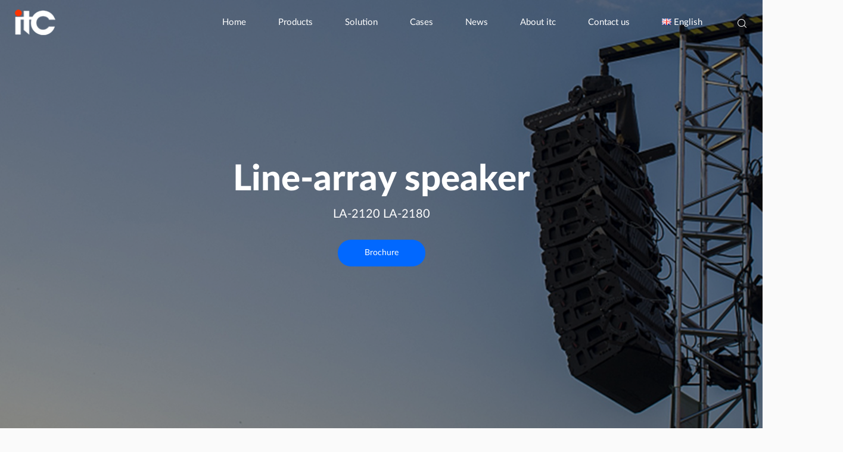

--- FILE ---
content_type: text/html; charset=UTF-8
request_url: https://www.itcconferencesys.com/product/2610.html
body_size: 23702
content:
<!DOCTYPE html>
<html lang="en-GB">
<head>
    <meta charset="utf-8">
    <meta http-equiv="X-UA-Compatible" content="IE=edge">
    <meta name="viewport" content="width=device-width, initial-scale=1">
    <meta name="apple-mobile-web-app-capable" content="yes">
    <meta name="apple-mobile-web-app-status-bar-style" content="black-translucent" />
    <title>Line-array speaker LA-2120 LA-2180   - itc Conference System</title>
<meta name="keywords" content="hifi speakers,speaker wire,sound system,line array speakers" />
<meta name="description" content="The product has a wide range of applications, matching with professional power amplifier and front effect processor, suitable for large outdoor performances and sound amplification, large theaters, stadiums and other sound amplification." />     <link href="https://www.itcconferencesys.com/wp-content/uploads/2021/12/2021-12-0123.ico" rel="shortcut icon">
    <link rel="stylesheet" type="text/css" media="all" href="https://www.itcconferencesys.com/wp-content/themes/itcleddisplay/style.css" />
    <link rel="stylesheet" type="text/css" media="all" href="https://www.itcconferencesys.com/wp-content/themes/itcleddisplay/fonts/iconfont.css" />
    <link rel="stylesheet" type="text/css" media="all" href="https://www.itcconferencesys.com/wp-content/themes/itcleddisplay/css/swiper.min.css" />   
    <meta name='robots' content='max-image-preview:large' />
<link rel="alternate" href="https://www.itcconferencesys.com/product/2610.html" hreflang="en" />
<link rel="alternate" href="https://www.itcconferencesys.com/es/product/4485.html" hreflang="es" />
<link rel="alternate" href="https://www.itcconferencesys.com/ru/product/4977.html" hreflang="ru" />
<link rel="alternate" href="https://www.itcconferencesys.com/fr/product/5500.html" hreflang="fr" />
<link rel="alternate" href="https://www.itcconferencesys.com/pt/product/5944.html" hreflang="pt" />
<link rel="alternate" href="https://www.itcconferencesys.com/vi/product/6536.html" hreflang="vi" />
<style id='wp-img-auto-sizes-contain-inline-css' type='text/css'>
img:is([sizes=auto i],[sizes^="auto," i]){contain-intrinsic-size:3000px 1500px}
/*# sourceURL=wp-img-auto-sizes-contain-inline-css */
</style>
<style id='classic-theme-styles-inline-css' type='text/css'>
/*! This file is auto-generated */
.wp-block-button__link{color:#fff;background-color:#32373c;border-radius:9999px;box-shadow:none;text-decoration:none;padding:calc(.667em + 2px) calc(1.333em + 2px);font-size:1.125em}.wp-block-file__button{background:#32373c;color:#fff;text-decoration:none}
/*# sourceURL=/wp-includes/css/classic-themes.min.css */
</style>
<link rel='stylesheet' id='cpsh-shortcodes-css' href='https://www.itcconferencesys.com/wp-content/plugins/column-shortcodes//assets/css/shortcodes.css?ver=1.0.1' type='text/css' media='all' />
<script type="text/javascript" src="https://www.itcconferencesys.com/wp-content/themes/itcleddisplay/js/jquery1.42.min.js?ver=1" id="jquery1.42.min-js"></script>
<script type="text/javascript" src="https://www.itcconferencesys.com/wp-content/themes/itcleddisplay/js/swiper.min.js?ver=1" id="swiper.min-js"></script>
<script type="text/javascript" src="https://www.itcconferencesys.com/wp-content/themes/itcleddisplay/js/circlr.min.js?ver=1" id="circlr-js"></script>
<link rel="icon" href="https://www.itcconferencesys.com/wp-content/uploads/2025/06/cropped-2025-06-2181-150x150.webp" sizes="32x32" />
<link rel="icon" href="https://www.itcconferencesys.com/wp-content/uploads/2025/06/cropped-2025-06-2181-300x300.webp" sizes="192x192" />
<link rel="apple-touch-icon" href="https://www.itcconferencesys.com/wp-content/uploads/2025/06/cropped-2025-06-2181-300x300.webp" />
<meta name="msapplication-TileImage" content="https://www.itcconferencesys.com/wp-content/uploads/2025/06/cropped-2025-06-2181-300x300.webp" />
<style id='global-styles-inline-css' type='text/css'>
:root{--wp--preset--aspect-ratio--square: 1;--wp--preset--aspect-ratio--4-3: 4/3;--wp--preset--aspect-ratio--3-4: 3/4;--wp--preset--aspect-ratio--3-2: 3/2;--wp--preset--aspect-ratio--2-3: 2/3;--wp--preset--aspect-ratio--16-9: 16/9;--wp--preset--aspect-ratio--9-16: 9/16;--wp--preset--color--black: #000000;--wp--preset--color--cyan-bluish-gray: #abb8c3;--wp--preset--color--white: #ffffff;--wp--preset--color--pale-pink: #f78da7;--wp--preset--color--vivid-red: #cf2e2e;--wp--preset--color--luminous-vivid-orange: #ff6900;--wp--preset--color--luminous-vivid-amber: #fcb900;--wp--preset--color--light-green-cyan: #7bdcb5;--wp--preset--color--vivid-green-cyan: #00d084;--wp--preset--color--pale-cyan-blue: #8ed1fc;--wp--preset--color--vivid-cyan-blue: #0693e3;--wp--preset--color--vivid-purple: #9b51e0;--wp--preset--gradient--vivid-cyan-blue-to-vivid-purple: linear-gradient(135deg,rgb(6,147,227) 0%,rgb(155,81,224) 100%);--wp--preset--gradient--light-green-cyan-to-vivid-green-cyan: linear-gradient(135deg,rgb(122,220,180) 0%,rgb(0,208,130) 100%);--wp--preset--gradient--luminous-vivid-amber-to-luminous-vivid-orange: linear-gradient(135deg,rgb(252,185,0) 0%,rgb(255,105,0) 100%);--wp--preset--gradient--luminous-vivid-orange-to-vivid-red: linear-gradient(135deg,rgb(255,105,0) 0%,rgb(207,46,46) 100%);--wp--preset--gradient--very-light-gray-to-cyan-bluish-gray: linear-gradient(135deg,rgb(238,238,238) 0%,rgb(169,184,195) 100%);--wp--preset--gradient--cool-to-warm-spectrum: linear-gradient(135deg,rgb(74,234,220) 0%,rgb(151,120,209) 20%,rgb(207,42,186) 40%,rgb(238,44,130) 60%,rgb(251,105,98) 80%,rgb(254,248,76) 100%);--wp--preset--gradient--blush-light-purple: linear-gradient(135deg,rgb(255,206,236) 0%,rgb(152,150,240) 100%);--wp--preset--gradient--blush-bordeaux: linear-gradient(135deg,rgb(254,205,165) 0%,rgb(254,45,45) 50%,rgb(107,0,62) 100%);--wp--preset--gradient--luminous-dusk: linear-gradient(135deg,rgb(255,203,112) 0%,rgb(199,81,192) 50%,rgb(65,88,208) 100%);--wp--preset--gradient--pale-ocean: linear-gradient(135deg,rgb(255,245,203) 0%,rgb(182,227,212) 50%,rgb(51,167,181) 100%);--wp--preset--gradient--electric-grass: linear-gradient(135deg,rgb(202,248,128) 0%,rgb(113,206,126) 100%);--wp--preset--gradient--midnight: linear-gradient(135deg,rgb(2,3,129) 0%,rgb(40,116,252) 100%);--wp--preset--font-size--small: 13px;--wp--preset--font-size--medium: 20px;--wp--preset--font-size--large: 36px;--wp--preset--font-size--x-large: 42px;--wp--preset--spacing--20: 0.44rem;--wp--preset--spacing--30: 0.67rem;--wp--preset--spacing--40: 1rem;--wp--preset--spacing--50: 1.5rem;--wp--preset--spacing--60: 2.25rem;--wp--preset--spacing--70: 3.38rem;--wp--preset--spacing--80: 5.06rem;--wp--preset--shadow--natural: 6px 6px 9px rgba(0, 0, 0, 0.2);--wp--preset--shadow--deep: 12px 12px 50px rgba(0, 0, 0, 0.4);--wp--preset--shadow--sharp: 6px 6px 0px rgba(0, 0, 0, 0.2);--wp--preset--shadow--outlined: 6px 6px 0px -3px rgb(255, 255, 255), 6px 6px rgb(0, 0, 0);--wp--preset--shadow--crisp: 6px 6px 0px rgb(0, 0, 0);}:where(.is-layout-flex){gap: 0.5em;}:where(.is-layout-grid){gap: 0.5em;}body .is-layout-flex{display: flex;}.is-layout-flex{flex-wrap: wrap;align-items: center;}.is-layout-flex > :is(*, div){margin: 0;}body .is-layout-grid{display: grid;}.is-layout-grid > :is(*, div){margin: 0;}:where(.wp-block-columns.is-layout-flex){gap: 2em;}:where(.wp-block-columns.is-layout-grid){gap: 2em;}:where(.wp-block-post-template.is-layout-flex){gap: 1.25em;}:where(.wp-block-post-template.is-layout-grid){gap: 1.25em;}.has-black-color{color: var(--wp--preset--color--black) !important;}.has-cyan-bluish-gray-color{color: var(--wp--preset--color--cyan-bluish-gray) !important;}.has-white-color{color: var(--wp--preset--color--white) !important;}.has-pale-pink-color{color: var(--wp--preset--color--pale-pink) !important;}.has-vivid-red-color{color: var(--wp--preset--color--vivid-red) !important;}.has-luminous-vivid-orange-color{color: var(--wp--preset--color--luminous-vivid-orange) !important;}.has-luminous-vivid-amber-color{color: var(--wp--preset--color--luminous-vivid-amber) !important;}.has-light-green-cyan-color{color: var(--wp--preset--color--light-green-cyan) !important;}.has-vivid-green-cyan-color{color: var(--wp--preset--color--vivid-green-cyan) !important;}.has-pale-cyan-blue-color{color: var(--wp--preset--color--pale-cyan-blue) !important;}.has-vivid-cyan-blue-color{color: var(--wp--preset--color--vivid-cyan-blue) !important;}.has-vivid-purple-color{color: var(--wp--preset--color--vivid-purple) !important;}.has-black-background-color{background-color: var(--wp--preset--color--black) !important;}.has-cyan-bluish-gray-background-color{background-color: var(--wp--preset--color--cyan-bluish-gray) !important;}.has-white-background-color{background-color: var(--wp--preset--color--white) !important;}.has-pale-pink-background-color{background-color: var(--wp--preset--color--pale-pink) !important;}.has-vivid-red-background-color{background-color: var(--wp--preset--color--vivid-red) !important;}.has-luminous-vivid-orange-background-color{background-color: var(--wp--preset--color--luminous-vivid-orange) !important;}.has-luminous-vivid-amber-background-color{background-color: var(--wp--preset--color--luminous-vivid-amber) !important;}.has-light-green-cyan-background-color{background-color: var(--wp--preset--color--light-green-cyan) !important;}.has-vivid-green-cyan-background-color{background-color: var(--wp--preset--color--vivid-green-cyan) !important;}.has-pale-cyan-blue-background-color{background-color: var(--wp--preset--color--pale-cyan-blue) !important;}.has-vivid-cyan-blue-background-color{background-color: var(--wp--preset--color--vivid-cyan-blue) !important;}.has-vivid-purple-background-color{background-color: var(--wp--preset--color--vivid-purple) !important;}.has-black-border-color{border-color: var(--wp--preset--color--black) !important;}.has-cyan-bluish-gray-border-color{border-color: var(--wp--preset--color--cyan-bluish-gray) !important;}.has-white-border-color{border-color: var(--wp--preset--color--white) !important;}.has-pale-pink-border-color{border-color: var(--wp--preset--color--pale-pink) !important;}.has-vivid-red-border-color{border-color: var(--wp--preset--color--vivid-red) !important;}.has-luminous-vivid-orange-border-color{border-color: var(--wp--preset--color--luminous-vivid-orange) !important;}.has-luminous-vivid-amber-border-color{border-color: var(--wp--preset--color--luminous-vivid-amber) !important;}.has-light-green-cyan-border-color{border-color: var(--wp--preset--color--light-green-cyan) !important;}.has-vivid-green-cyan-border-color{border-color: var(--wp--preset--color--vivid-green-cyan) !important;}.has-pale-cyan-blue-border-color{border-color: var(--wp--preset--color--pale-cyan-blue) !important;}.has-vivid-cyan-blue-border-color{border-color: var(--wp--preset--color--vivid-cyan-blue) !important;}.has-vivid-purple-border-color{border-color: var(--wp--preset--color--vivid-purple) !important;}.has-vivid-cyan-blue-to-vivid-purple-gradient-background{background: var(--wp--preset--gradient--vivid-cyan-blue-to-vivid-purple) !important;}.has-light-green-cyan-to-vivid-green-cyan-gradient-background{background: var(--wp--preset--gradient--light-green-cyan-to-vivid-green-cyan) !important;}.has-luminous-vivid-amber-to-luminous-vivid-orange-gradient-background{background: var(--wp--preset--gradient--luminous-vivid-amber-to-luminous-vivid-orange) !important;}.has-luminous-vivid-orange-to-vivid-red-gradient-background{background: var(--wp--preset--gradient--luminous-vivid-orange-to-vivid-red) !important;}.has-very-light-gray-to-cyan-bluish-gray-gradient-background{background: var(--wp--preset--gradient--very-light-gray-to-cyan-bluish-gray) !important;}.has-cool-to-warm-spectrum-gradient-background{background: var(--wp--preset--gradient--cool-to-warm-spectrum) !important;}.has-blush-light-purple-gradient-background{background: var(--wp--preset--gradient--blush-light-purple) !important;}.has-blush-bordeaux-gradient-background{background: var(--wp--preset--gradient--blush-bordeaux) !important;}.has-luminous-dusk-gradient-background{background: var(--wp--preset--gradient--luminous-dusk) !important;}.has-pale-ocean-gradient-background{background: var(--wp--preset--gradient--pale-ocean) !important;}.has-electric-grass-gradient-background{background: var(--wp--preset--gradient--electric-grass) !important;}.has-midnight-gradient-background{background: var(--wp--preset--gradient--midnight) !important;}.has-small-font-size{font-size: var(--wp--preset--font-size--small) !important;}.has-medium-font-size{font-size: var(--wp--preset--font-size--medium) !important;}.has-large-font-size{font-size: var(--wp--preset--font-size--large) !important;}.has-x-large-font-size{font-size: var(--wp--preset--font-size--x-large) !important;}
/*# sourceURL=global-styles-inline-css */
</style>
<link rel='stylesheet' id='wpforms-classic-full-css' href='https://www.itcconferencesys.com/wp-content/plugins/wpforms/assets/css/frontend/classic/wpforms-full.min.css?ver=1.8.1.2' type='text/css' media='all' />
</head> 
<body> 
<div class="header">
    <div class="container">
                    <div class="logo">
                <a href="https://www.itcconferencesys.com" title="">
                    <img class="cslogo" src="https://www.itcconferencesys.com/wp-content/uploads/2021/12/2021-12-0145.png" alt="">
                    <img class="bslogo" src="https://www.itcconferencesys.com/wp-content/uploads/2021/12/2021-12-0113.png" alt="">
                </a>
            </div>
                <div class="header_right">
                                                                                                                                                                                                                                                                                                                                                                                    <ul id="menu-%e4%b8%bb%e8%8f%9c%e5%8d%95" class="mainnav"><li id="nav-menu-item-3104" class="main-menu-item  menu-item-even menu-item-depth-0 menu-item menu-item-type-custom menu-item-object-custom menu-item-home no_child"><a href="https://www.itcconferencesys.com/" class="menu-link main-menu-link">Home</a></li>
<li id="nav-menu-item-219" class="main-menu-item  menu-item-even menu-item-depth-0 menu-item menu-item-type-taxonomy menu-item-object-productcat current-product-ancestor menu-item-has-children"><a href="https://www.itcconferencesys.com/productcat/products-en/" class="menu-link main-menu-link">Products</a>
<ul class="sub-menu">
	<li id="nav-menu-item-220" class="sub-menu-item  menu-item-odd menu-item-depth-1 menu-item menu-item-type-taxonomy menu-item-object-productcat menu-item-has-children"><a href="https://www.itcconferencesys.com/productcat/audio-conference-en/" class="menu-link sub-menu-link">Audio Conference</a>
	<ul class="sub-menu">
		<li id="nav-menu-item-1043" class="sub-menu-item sub-sub-menu-item menu-item-even menu-item-depth-2 menu-item menu-item-type-taxonomy menu-item-object-productcat no_child"><a href="https://www.itcconferencesys.com/productcat/0300m-series-conference-system-en/" class="menu-link sub-menu-link">0300M Series Conference System</a><div class="nav_products "><div class="container"><div class="swiper mySwiper"><div class="swiper-wrapper"><div class="swiper-slide"><div class="product_item"><a href="https://www.itcconferencesys.com/product/1283.html" title="0300M series conference system"  class="product_img_box showbig maximg"><img src="https://www.itcconferencesys.com/wp-content/uploads/2022/01/2022-01-1411-420x420.jpg" /></a><div class="product_text_box text-center"><h3><a href="https://www.itcconferencesys.com/product/1283.html">0300M series conference system</a></h3></div></div></div><div class="swiper-slide"><div class="product_item"><a href="https://www.itcconferencesys.com/product/2849.html" title="TS-0300M Conference System Controller"  class="product_img_box showbig maximg"><img src="https://www.itcconferencesys.com/wp-content/uploads/2022/05/2023-06-297-420x420.webp" /></a><div class="product_text_box text-center"><h3><a href="https://www.itcconferencesys.com/product/2849.html">TS-0300M Conference System Controller</a></h3></div></div></div><div class="swiper-slide"><div class="product_item"><a href="https://www.itcconferencesys.com/product/3919.html" title="TS-0300ME Conference Extension Controller"  class="product_img_box showbig maximg"><img src="https://www.itcconferencesys.com/wp-content/uploads/2023/08/2023-08-3163-420x420.webp" /></a><div class="product_text_box text-center"><h3><a href="https://www.itcconferencesys.com/product/3919.html">TS-0300ME Conference Extension Controller</a></h3></div></div></div><div class="swiper-slide"><div class="product_item"><a href="https://www.itcconferencesys.com/product/3922.html" title="TS-3400MIX Audio Processor"  class="product_img_box showbig maximg"><img src="https://www.itcconferencesys.com/wp-content/uploads/2023/08/2023-08-3155-420x420.webp" /></a><div class="product_text_box text-center"><h3><a href="https://www.itcconferencesys.com/product/3922.html">TS-3400MIX Audio Processor</a></h3></div></div></div><div class="swiper-slide"><div class="product_item"><a href="https://www.itcconferencesys.com/product/1386.html" title="Speech Transcription Server TS-8611"  class="product_img_box showbig maximg"><img src="https://www.itcconferencesys.com/wp-content/uploads/2022/01/2023-09-1399-420x420.webp" /></a><div class="product_text_box text-center"><h3><a href="https://www.itcconferencesys.com/product/1386.html">Speech Transcription Server TS-8611</a></h3></div></div></div><div class="swiper-slide"><div class="product_item"><a href="https://www.itcconferencesys.com/product/1374.html" title="Audio Encoder TX-8671-32"  class="product_img_box showbig maximg"><img src="https://www.itcconferencesys.com/wp-content/uploads/2022/01/2022-01-20100-1-420x420.jpg" /></a><div class="product_text_box text-center"><h3><a href="https://www.itcconferencesys.com/product/1374.html">Audio Encoder TX-8671-32</a></h3></div></div></div></div></div><div class="swiper-button-next"></div><div class="swiper-button-prev"></div></div></li>
		<li id="nav-menu-item-3913" class="sub-menu-item sub-sub-menu-item menu-item-even menu-item-depth-2 menu-item menu-item-type-taxonomy menu-item-object-productcat no_child"><a href="https://www.itcconferencesys.com/productcat/wireless-microphone-en/" class="menu-link sub-menu-link">Wireless Microphone</a><div class="nav_products "><div class="container"><div class="swiper mySwiper"><div class="swiper-wrapper"><div class="swiper-slide"><div class="product_item"><a href="https://www.itcconferencesys.com/product/2378.html" title="Conference System Microphone Unit TS-W301/ TS-W301A"  class="product_img_box showbig maximg"><img src="https://www.itcconferencesys.com/wp-content/uploads/2022/03/2023-08-038-420x420.jpg" /></a><div class="product_text_box text-center"><h3><a href="https://www.itcconferencesys.com/product/2378.html">Conference System Microphone Unit TS-W301/ TS-W301A</a></h3></div></div></div><div class="swiper-slide"><div class="product_item"><a href="https://www.itcconferencesys.com/product/3543.html" title="Conference System Microphone Unit TS-W301S/ TS-W301SA"  class="product_img_box showbig maximg"><img src="https://www.itcconferencesys.com/wp-content/uploads/2023/02/2023-08-0456-420x420.webp" /></a><div class="product_text_box text-center"><h3><a href="https://www.itcconferencesys.com/product/3543.html">Conference System Microphone Unit TS-W301S/ TS-W301SA</a></h3></div></div></div><div class="swiper-slide"><div class="product_item"><a href="https://www.itcconferencesys.com/product/2289.html" title="Conference System Microphone Unit TS-W302/ TS-W302A"  class="product_img_box showbig maximg"><img src="https://www.itcconferencesys.com/wp-content/uploads/2022/03/2023-08-0416-420x420.webp" /></a><div class="product_text_box text-center"><h3><a href="https://www.itcconferencesys.com/product/2289.html">Conference System Microphone Unit TS-W302/ TS-W302A</a></h3></div></div></div><div class="swiper-slide"><div class="product_item"><a href="https://www.itcconferencesys.com/product/2290.html" title="Conference System Microphone Unit TS-W303/ TS-W303A"  class="product_img_box showbig maximg"><img src="https://www.itcconferencesys.com/wp-content/uploads/2022/03/2023-08-0536-420x420.webp" /></a><div class="product_text_box text-center"><h3><a href="https://www.itcconferencesys.com/product/2290.html">Conference System Microphone Unit TS-W303/ TS-W303A</a></h3></div></div></div><div class="swiper-slide"><div class="product_item"><a href="https://www.itcconferencesys.com/product/2268.html" title="Conference System Microphone Unit TS-W310/ TS-W310A"  class="product_img_box showbig maximg"><img src="https://www.itcconferencesys.com/wp-content/uploads/2022/03/2023-08-0517-420x420.webp" /></a><div class="product_text_box text-center"><h3><a href="https://www.itcconferencesys.com/product/2268.html">Conference System Microphone Unit TS-W310/ TS-W310A</a></h3></div></div></div><div class="swiper-slide"><div class="product_item"><a href="https://www.itcconferencesys.com/product/2275.html" title="Conference System Microphone Unit TS-W302D/ TS-W302DA"  class="product_img_box showbig maximg"><img src="https://www.itcconferencesys.com/wp-content/uploads/2022/03/2023-08-0453-420x420.webp" /></a><div class="product_text_box text-center"><h3><a href="https://www.itcconferencesys.com/product/2275.html">Conference System Microphone Unit TS-W302D/ TS-W302DA</a></h3></div></div></div><div class="swiper-slide"><div class="product_item"><a href="https://www.itcconferencesys.com/product/2011.html" title="Conference System Microphone Unit TS-W301D/ TS-W301DA"  class="product_img_box showbig maximg"><img src="https://www.itcconferencesys.com/wp-content/uploads/2022/03/2022-03-1594-420x420.jpg" /></a><div class="product_text_box text-center"><h3><a href="https://www.itcconferencesys.com/product/2011.html">Conference System Microphone Unit TS-W301D/ TS-W301DA</a></h3></div></div></div><div class="swiper-slide"><div class="product_item"><a href="https://www.itcconferencesys.com/product/2287.html" title="Conference System Microphone Unit TS-W303D/ TS-W303DA"  class="product_img_box showbig maximg"><img src="https://www.itcconferencesys.com/wp-content/uploads/2022/03/2023-08-0589-420x420.webp" /></a><div class="product_text_box text-center"><h3><a href="https://www.itcconferencesys.com/product/2287.html">Conference System Microphone Unit TS-W303D/ TS-W303DA</a></h3></div></div></div><div class="swiper-slide"><div class="product_item"><a href="https://www.itcconferencesys.com/product/2296.html" title="Conference System Microphone Unit TS-W310D/ TS-W310DA"  class="product_img_box showbig maximg"><img src="https://www.itcconferencesys.com/wp-content/uploads/2022/03/2023-08-0562-420x420.webp" /></a><div class="product_text_box text-center"><h3><a href="https://www.itcconferencesys.com/product/2296.html">Conference System Microphone Unit TS-W310D/ TS-W310DA</a></h3></div></div></div></div></div><div class="swiper-button-next"></div><div class="swiper-button-prev"></div></div></li>
		<li id="nav-menu-item-3914" class="sub-menu-item sub-sub-menu-item menu-item-even menu-item-depth-2 menu-item menu-item-type-taxonomy menu-item-object-productcat no_child"><a href="https://www.itcconferencesys.com/productcat/wired-microphone-en/" class="menu-link sub-menu-link">Wired Microphone</a><div class="nav_products "><div class="container"><div class="swiper mySwiper"><div class="swiper-wrapper"><div class="swiper-slide"><div class="product_item"><a href="https://www.itcconferencesys.com/product/1343.html" title="Conference System Microphone Unit TS-0302/ TS-0302A"  class="product_img_box showbig maximg"><img src="https://www.itcconferencesys.com/wp-content/uploads/2022/01/2023-08-0354-420x420.webp" /></a><div class="product_text_box text-center"><h3><a href="https://www.itcconferencesys.com/product/1343.html">Conference System Microphone Unit TS-0302/ TS-0302A</a></h3></div></div></div><div class="swiper-slide"><div class="product_item"><a href="https://www.itcconferencesys.com/product/2347.html" title="Conference System Microphone Unit TS-0308/ TS-0308A"  class="product_img_box showbig maximg"><img src="https://www.itcconferencesys.com/wp-content/uploads/2022/03/2023-08-022-420x420.webp" /></a><div class="product_text_box text-center"><h3><a href="https://www.itcconferencesys.com/product/2347.html">Conference System Microphone Unit TS-0308/ TS-0308A</a></h3></div></div></div><div class="swiper-slide"><div class="product_item"><a href="https://www.itcconferencesys.com/product/3508.html" title="Conference System Microphone Unit TS-0309/ TS-0309A"  class="product_img_box showbig maximg"><img src="https://www.itcconferencesys.com/wp-content/uploads/2023/02/2023-08-0275-420x420.webp" /></a><div class="product_text_box text-center"><h3><a href="https://www.itcconferencesys.com/product/3508.html">Conference System Microphone Unit TS-0309/ TS-0309A</a></h3></div></div></div><div class="swiper-slide"><div class="product_item"><a href="https://www.itcconferencesys.com/product/2353.html" title="Conference System Microphone Unit TS-0310/ TS-0310A"  class="product_img_box showbig maximg"><img src="https://www.itcconferencesys.com/wp-content/uploads/2022/03/2022-03-3080-1-420x420.jpg" /></a><div class="product_text_box text-center"><h3><a href="https://www.itcconferencesys.com/product/2353.html">Conference System Microphone Unit TS-0310/ TS-0310A</a></h3></div></div></div><div class="swiper-slide"><div class="product_item"><a href="https://www.itcconferencesys.com/product/2244.html" title="Conference System Microphone Unit TS-0309D/ TS-0309DA"  class="product_img_box showbig maximg"><img src="https://www.itcconferencesys.com/wp-content/uploads/2022/03/2024-07-0976-420x420.webp" /></a><div class="product_text_box text-center"><h3><a href="https://www.itcconferencesys.com/product/2244.html">Conference System Microphone Unit TS-0309D/ TS-0309DA</a></h3></div></div></div><div class="swiper-slide"><div class="product_item"><a href="https://www.itcconferencesys.com/product/2251.html" title="Conference System Microphone Unit TS-0310D/ TS-0310DA"  class="product_img_box showbig maximg"><img src="https://www.itcconferencesys.com/wp-content/uploads/2022/03/2024-07-0928-420x420.webp" /></a><div class="product_text_box text-center"><h3><a href="https://www.itcconferencesys.com/product/2251.html">Conference System Microphone Unit TS-0310D/ TS-0310DA</a></h3></div></div></div><div class="swiper-slide"><div class="product_item"><a href="https://www.itcconferencesys.com/product/3263.html" title="Conference System Microphone Unit TS-0304E/ TS-0304EA"  class="product_img_box showbig maximg"><img src="https://www.itcconferencesys.com/wp-content/uploads/2022/08/2022-08-3083-420x420.jpg" /></a><div class="product_text_box text-center"><h3><a href="https://www.itcconferencesys.com/product/3263.html">Conference System Microphone Unit TS-0304E/ TS-0304EA</a></h3></div></div></div><div class="swiper-slide"><div class="product_item"><a href="https://www.itcconferencesys.com/product/2232.html" title="Conference System Microphone Unit TS-0304/ TS-0304A"  class="product_img_box showbig maximg"><img src="https://www.itcconferencesys.com/wp-content/uploads/2022/03/2023-08-0319-420x420.webp" /></a><div class="product_text_box text-center"><h3><a href="https://www.itcconferencesys.com/product/2232.html">Conference System Microphone Unit TS-0304/ TS-0304A</a></h3></div></div></div><div class="swiper-slide"><div class="product_item"><a href="https://www.itcconferencesys.com/product/2238.html" title="Conference System Microphone Unit TS-0305/ TS-0305A"  class="product_img_box showbig maximg"><img src="https://www.itcconferencesys.com/wp-content/uploads/2022/03/2022-03-2917-420x420.jpg" /></a><div class="product_text_box text-center"><h3><a href="https://www.itcconferencesys.com/product/2238.html">Conference System Microphone Unit TS-0305/ TS-0305A</a></h3></div></div></div><div class="swiper-slide"><div class="product_item"><a href="https://www.itcconferencesys.com/product/3516.html" title="Conference System Microphone Unit TS-0314/ TS-0314A"  class="product_img_box showbig maximg"><img src="https://www.itcconferencesys.com/wp-content/uploads/2023/02/2023-02-1458-420x420.webp" /></a><div class="product_text_box text-center"><h3><a href="https://www.itcconferencesys.com/product/3516.html">Conference System Microphone Unit TS-0314/ TS-0314A</a></h3></div></div></div><div class="swiper-slide"><div class="product_item"><a href="https://www.itcconferencesys.com/product/3241.html" title="Conference System Microphone Unit  TS-0315/ TS-0315A"  class="product_img_box showbig maximg"><img src="https://www.itcconferencesys.com/wp-content/uploads/2022/08/2022-08-299-420x420.jpg" /></a><div class="product_text_box text-center"><h3><a href="https://www.itcconferencesys.com/product/3241.html">Conference System Microphone Unit  TS-0315/ TS-0315A</a></h3></div></div></div><div class="swiper-slide"><div class="product_item"><a href="https://www.itcconferencesys.com/product/3249.html" title="Conference System Microphone Unit  TS-0318/ TS-0318A"  class="product_img_box showbig maximg"><img src="https://www.itcconferencesys.com/wp-content/uploads/2022/08/2023-09-1368-420x420.webp" /></a><div class="product_text_box text-center"><h3><a href="https://www.itcconferencesys.com/product/3249.html">Conference System Microphone Unit  TS-0318/ TS-0318A</a></h3></div></div></div><div class="swiper-slide"><div class="product_item"><a href="https://www.itcconferencesys.com/product/3270.html" title="Conference System Microphone Unit TS-0318E/ TS-0318EA"  class="product_img_box showbig maximg"><img src="https://www.itcconferencesys.com/wp-content/uploads/2022/08/2022-08-3175-420x420.jpg" /></a><div class="product_text_box text-center"><h3><a href="https://www.itcconferencesys.com/product/3270.html">Conference System Microphone Unit TS-0318E/ TS-0318EA</a></h3></div></div></div><div class="swiper-slide"><div class="product_item"><a href="https://www.itcconferencesys.com/product/2198.html" title="Conference System Microphone Unit TS-0318C/ TS-0318CA"  class="product_img_box showbig maximg"><img src="https://www.itcconferencesys.com/wp-content/uploads/2022/03/2023-08-0324-420x420.webp" /></a><div class="product_text_box text-center"><h3><a href="https://www.itcconferencesys.com/product/2198.html">Conference System Microphone Unit TS-0318C/ TS-0318CA</a></h3></div></div></div><div class="swiper-slide"><div class="product_item"><a href="https://www.itcconferencesys.com/product/3257.html" title="Conference System Microphone Unit TS-0319/ TS-0319A"  class="product_img_box showbig maximg"><img src="https://www.itcconferencesys.com/wp-content/uploads/2022/08/2023-08-0347-420x420.webp" /></a><div class="product_text_box text-center"><h3><a href="https://www.itcconferencesys.com/product/3257.html">Conference System Microphone Unit TS-0319/ TS-0319A</a></h3></div></div></div><div class="swiper-slide"><div class="product_item"><a href="https://www.itcconferencesys.com/product/3530.html" title="Conference System Microphone Unit TS-0336/ TS-0336A"  class="product_img_box showbig maximg"><img src="https://www.itcconferencesys.com/wp-content/uploads/2023/02/2023-02-1466-420x420.webp" /></a><div class="product_text_box text-center"><h3><a href="https://www.itcconferencesys.com/product/3530.html">Conference System Microphone Unit TS-0336/ TS-0336A</a></h3></div></div></div><div class="swiper-slide"><div class="product_item"><a href="https://www.itcconferencesys.com/product/2371.html" title="Conference System Microphone Unit TS-0332/ TS-0332A"  class="product_img_box showbig maximg"><img src="https://www.itcconferencesys.com/wp-content/uploads/2022/03/2023-08-0380-420x420.webp" /></a><div class="product_text_box text-center"><h3><a href="https://www.itcconferencesys.com/product/2371.html">Conference System Microphone Unit TS-0332/ TS-0332A</a></h3></div></div></div></div></div><div class="swiper-button-next"></div><div class="swiper-button-prev"></div></div></li>
		<li id="nav-menu-item-3912" class="sub-menu-item sub-sub-menu-item menu-item-even menu-item-depth-2 menu-item menu-item-type-taxonomy menu-item-object-productcat no_child"><a href="https://www.itcconferencesys.com/productcat/analog-microphone-en/" class="menu-link sub-menu-link">Analog Microphone</a><div class="nav_products "><div class="container"><div class="swiper mySwiper"><div class="swiper-wrapper"><div class="swiper-slide"><div class="product_item"><a href="https://www.itcconferencesys.com/product/2203.html" title="Conference System Microphone Unit  TS-301DM"  class="product_img_box showbig maximg"><img src="https://www.itcconferencesys.com/wp-content/uploads/2022/03/2023-08-0331-420x420.webp" /></a><div class="product_text_box text-center"><h3><a href="https://www.itcconferencesys.com/product/2203.html">Conference System Microphone Unit  TS-301DM</a></h3></div></div></div><div class="swiper-slide"><div class="product_item"><a href="https://www.itcconferencesys.com/product/3755.html" title="Conference System Microphone Unit TS-301DM2"  class="product_img_box showbig maximg"><img src="https://www.itcconferencesys.com/wp-content/uploads/2023/08/2023-08-0358-420x420.webp" /></a><div class="product_text_box text-center"><h3><a href="https://www.itcconferencesys.com/product/3755.html">Conference System Microphone Unit TS-301DM2</a></h3></div></div></div><div class="swiper-slide"><div class="product_item"><a href="https://www.itcconferencesys.com/product/2856.html" title="Conference System Microphone Unit TS-302DM"  class="product_img_box showbig maximg"><img src="https://www.itcconferencesys.com/wp-content/uploads/2022/05/2023-08-0383-420x420.webp" /></a><div class="product_text_box text-center"><h3><a href="https://www.itcconferencesys.com/product/2856.html">Conference System Microphone Unit TS-302DM</a></h3></div></div></div><div class="swiper-slide"><div class="product_item"><a href="https://www.itcconferencesys.com/product/3928.html" title="Smart Mixer TS-D1604"  class="product_img_box showbig maximg"><img src="https://www.itcconferencesys.com/wp-content/uploads/2023/08/2023-08-3189-420x420.webp" /></a><div class="product_text_box text-center"><h3><a href="https://www.itcconferencesys.com/product/3928.html">Smart Mixer TS-D1604</a></h3></div></div></div></div></div><div class="swiper-button-next"></div><div class="swiper-button-prev"></div></div></li>
		<li id="nav-menu-item-1042" class="sub-menu-item sub-sub-menu-item menu-item-even menu-item-depth-2 menu-item menu-item-type-taxonomy menu-item-object-productcat no_child"><a href="https://www.itcconferencesys.com/productcat/0604-series-conference-system-en/" class="menu-link sub-menu-link">0604 Series Conference System</a><div class="nav_products "><div class="container"><div class="swiper mySwiper"><div class="swiper-wrapper"><div class="swiper-slide"><div class="product_item"><a href="https://www.itcconferencesys.com/product/1609.html" title="TS-0604M Conference System"  class="product_img_box showbig maximg"><img src="https://www.itcconferencesys.com/wp-content/uploads/2022/02/2024-05-1589-420x420.webp" /></a><div class="product_text_box text-center"><h3><a href="https://www.itcconferencesys.com/product/1609.html">TS-0604M Conference System</a></h3></div></div></div><div class="swiper-slide"><div class="product_item"><a href="https://www.itcconferencesys.com/product/2862.html" title="Conference System Controller TS-0604M"  class="product_img_box showbig maximg"><img src="https://www.itcconferencesys.com/wp-content/uploads/2022/05/2024-05-1543-420x420.webp" /></a><div class="product_text_box text-center"><h3><a href="https://www.itcconferencesys.com/product/2862.html">Conference System Controller TS-0604M</a></h3></div></div></div><div class="swiper-slide"><div class="product_item"><a href="https://www.itcconferencesys.com/product/2305.html" title="Conference System Microphone Unit TS-0602 TS-0602A"  class="product_img_box showbig maximg"><img src="https://www.itcconferencesys.com/wp-content/uploads/2022/03/2022-03-3072-1-420x420.jpg" /></a><div class="product_text_box text-center"><h3><a href="https://www.itcconferencesys.com/product/2305.html">Conference System Microphone Unit TS-0602 TS-0602A</a></h3></div></div></div></div></div><div class="swiper-button-next"></div><div class="swiper-button-prev"></div></div></li>
	</ul>
</li>
	<li id="nav-menu-item-221" class="sub-menu-item  menu-item-odd menu-item-depth-1 menu-item menu-item-type-taxonomy menu-item-object-productcat menu-item-has-children"><a href="https://www.itcconferencesys.com/productcat/video-conference-en/" class="menu-link sub-menu-link">Video Conference</a>
	<ul class="sub-menu">
		<li id="nav-menu-item-222" class="sub-menu-item sub-sub-menu-item menu-item-even menu-item-depth-2 menu-item menu-item-type-taxonomy menu-item-object-productcat no_child"><a href="https://www.itcconferencesys.com/productcat/controller-en/" class="menu-link sub-menu-link">Controller</a><div class="nav_products "><div class="container"><div class="swiper mySwiper"><div class="swiper-wrapper"><div class="swiper-slide"><div class="product_item"><a href="https://www.itcconferencesys.com/product/2544.html" title="Video Conference Controller VCS8000"  class="product_img_box showbig maximg"><img src="https://www.itcconferencesys.com/wp-content/uploads/2022/04/2022-04-142-420x420.jpg" /></a><div class="product_text_box text-center"><h3><a href="https://www.itcconferencesys.com/product/2544.html">Video Conference Controller VCS8000</a></h3></div></div></div><div class="swiper-slide"><div class="product_item"><a href="https://www.itcconferencesys.com/product/1703.html" title="Video Conference System Controller NT90LT"  class="product_img_box showbig maximg"><img src="https://www.itcconferencesys.com/wp-content/uploads/2022/02/2022-02-1843-420x420.jpg" /></a><div class="product_text_box text-center"><h3><a href="https://www.itcconferencesys.com/product/1703.html">Video Conference System Controller NT90LT</a></h3></div></div></div><div class="swiper-slide"><div class="product_item"><a href="https://www.itcconferencesys.com/product/1716.html" title="Video Conference System Controller NT90MB"  class="product_img_box showbig maximg"><img src="https://www.itcconferencesys.com/wp-content/uploads/2022/02/2022-02-1985-420x420.jpg" /></a><div class="product_text_box text-center"><h3><a href="https://www.itcconferencesys.com/product/1716.html">Video Conference System Controller NT90MB</a></h3></div></div></div></div></div><div class="swiper-button-next"></div><div class="swiper-button-prev"></div></div></li>
		<li id="nav-menu-item-223" class="sub-menu-item sub-sub-menu-item menu-item-even menu-item-depth-2 menu-item menu-item-type-taxonomy menu-item-object-productcat no_child"><a href="https://www.itcconferencesys.com/productcat/camera-en/" class="menu-link sub-menu-link">Camera</a><div class="nav_products "><div class="container"><div class="swiper mySwiper"><div class="swiper-wrapper"><div class="swiper-slide"><div class="product_item"><a href="https://www.itcconferencesys.com/product/3632.html" title="Video Conference System Terminal NT90MT01"  class="product_img_box showbig maximg"><img src="https://www.itcconferencesys.com/wp-content/uploads/2022/02/2022-02-2291-420x420.jpg" /></a><div class="product_text_box text-center"><h3><a href="https://www.itcconferencesys.com/product/3632.html">Video Conference System Terminal NT90MT01</a></h3></div></div></div><div class="swiper-slide"><div class="product_item"><a href="https://www.itcconferencesys.com/product/4000.html" title="Video Conference System Terminal NT90MT04"  class="product_img_box showbig maximg"><img src="https://www.itcconferencesys.com/wp-content/uploads/2023/09/2023-09-139-420x420.webp" /></a><div class="product_text_box text-center"><h3><a href="https://www.itcconferencesys.com/product/4000.html">Video Conference System Terminal NT90MT04</a></h3></div></div></div><div class="swiper-slide"><div class="product_item"><a href="https://www.itcconferencesys.com/product/1195.html" title="Conference Video Camera TV-6124UK"  class="product_img_box showbig maximg"><img src="https://www.itcconferencesys.com/wp-content/uploads/2022/01/2022-01-1318-420x420.jpg" /></a><div class="product_text_box text-center"><h3><a href="https://www.itcconferencesys.com/product/1195.html">Conference Video Camera TV-6124UK</a></h3></div></div></div><div class="swiper-slide"><div class="product_item"><a href="https://www.itcconferencesys.com/product/1194.html" title="Conference Video Camera TV-6124HK"  class="product_img_box showbig maximg"><img src="https://www.itcconferencesys.com/wp-content/uploads/2022/01/2022-01-1343-420x420.jpg" /></a><div class="product_text_box text-center"><h3><a href="https://www.itcconferencesys.com/product/1194.html">Conference Video Camera TV-6124HK</a></h3></div></div></div><div class="swiper-slide"><div class="product_item"><a href="https://www.itcconferencesys.com/product/1178.html" title="Video Conference Camera TV-620HC"  class="product_img_box showbig maximg"><img src="https://www.itcconferencesys.com/wp-content/uploads/2022/01/2022-01-1375-420x420.jpg" /></a><div class="product_text_box text-center"><h3><a href="https://www.itcconferencesys.com/product/1178.html">Video Conference Camera TV-620HC</a></h3></div></div></div><div class="swiper-slide"><div class="product_item"><a href="https://www.itcconferencesys.com/product/1169.html" title="Video Conference Camera TV-612XM TV-620XM"  class="product_img_box showbig maximg"><img src="https://www.itcconferencesys.com/wp-content/uploads/2022/01/2024-12-301-420x420.webp" /></a><div class="product_text_box text-center"><h3><a href="https://www.itcconferencesys.com/product/1169.html">Video Conference Camera TV-612XM TV-620XM</a></h3></div></div></div><div class="swiper-slide"><div class="product_item"><a href="https://www.itcconferencesys.com/product/3935.html" title="Video Conference Camera TV-630XM"  class="product_img_box showbig maximg"><img src="https://www.itcconferencesys.com/wp-content/uploads/2023/08/2023-08-3113-420x420.jpg" /></a><div class="product_text_box text-center"><h3><a href="https://www.itcconferencesys.com/product/3935.html">Video Conference Camera TV-630XM</a></h3></div></div></div></div></div><div class="swiper-button-next"></div><div class="swiper-button-prev"></div></div></li>
		<li id="nav-menu-item-224" class="sub-menu-item sub-sub-menu-item menu-item-even menu-item-depth-2 menu-item menu-item-type-taxonomy menu-item-object-productcat no_child"><a href="https://www.itcconferencesys.com/productcat/microphone-en/" class="menu-link sub-menu-link">Microphone</a><div class="nav_products "><div class="container"><div class="swiper mySwiper"><div class="swiper-wrapper"><div class="swiper-slide"><div class="product_item"><a href="https://www.itcconferencesys.com/product/2446.html" title="Video Conference System Microphone TV-S63B"  class="product_img_box showbig maximg"><img src="https://www.itcconferencesys.com/wp-content/uploads/2022/04/2022-04-0782-420x420.jpg" /></a><div class="product_text_box text-center"><h3><a href="https://www.itcconferencesys.com/product/2446.html">Video Conference System Microphone TV-S63B</a></h3></div></div></div><div class="swiper-slide"><div class="product_item"><a href="https://www.itcconferencesys.com/product/2440.html" title="Video Conference System Microphone TV-P63QM TV-P63KM"  class="product_img_box showbig maximg"><img src="https://www.itcconferencesys.com/wp-content/uploads/2022/04/2022-04-077-420x420.jpg" /></a><div class="product_text_box text-center"><h3><a href="https://www.itcconferencesys.com/product/2440.html">Video Conference System Microphone TV-P63QM TV-P63KM</a></h3></div></div></div><div class="swiper-slide"><div class="product_item"><a href="https://www.itcconferencesys.com/product/2434.html" title="Video Conference System Microphone TV-S63WL"  class="product_img_box showbig maximg"><img src="https://www.itcconferencesys.com/wp-content/uploads/2022/04/2022-04-0734-420x420.jpg" /></a><div class="product_text_box text-center"><h3><a href="https://www.itcconferencesys.com/product/2434.html">Video Conference System Microphone TV-S63WL</a></h3></div></div></div></div></div><div class="swiper-button-next"></div><div class="swiper-button-prev"></div></div></li>
		<li id="nav-menu-item-225" class="sub-menu-item sub-sub-menu-item menu-item-even menu-item-depth-2 menu-item menu-item-type-taxonomy menu-item-object-productcat no_child"><a href="https://www.itcconferencesys.com/productcat/others-en/" class="menu-link sub-menu-link">Others</a></li>
	</ul>
</li>
	<li id="nav-menu-item-226" class="sub-menu-item  menu-item-odd menu-item-depth-1 menu-item menu-item-type-taxonomy menu-item-object-productcat menu-item-has-children"><a href="https://www.itcconferencesys.com/productcat/paperless-conference-en/" class="menu-link sub-menu-link">Paperless Conference</a>
	<ul class="sub-menu">
		<li id="nav-menu-item-227" class="sub-menu-item sub-sub-menu-item menu-item-even menu-item-depth-2 menu-item menu-item-type-taxonomy menu-item-object-productcat no_child"><a href="https://www.itcconferencesys.com/productcat/controller-paperless-conference-en/" class="menu-link sub-menu-link">Controller</a><div class="nav_products "><div class="container"><div class="swiper mySwiper"><div class="swiper-wrapper"><div class="swiper-slide"><div class="product_item"><a href="https://www.itcconferencesys.com/product/1544.html" title="Conference System Controller TS-8300"  class="product_img_box showbig maximg"><img src="https://www.itcconferencesys.com/wp-content/uploads/2022/02/2022-02-1152-420x420.jpg" /></a><div class="product_text_box text-center"><h3><a href="https://www.itcconferencesys.com/product/1544.html">Conference System Controller TS-8300</a></h3></div></div></div><div class="swiper-slide"><div class="product_item"><a href="https://www.itcconferencesys.com/product/1836.html" title="Conference System Controller TS-8308"  class="product_img_box showbig maximg"><img src="https://www.itcconferencesys.com/wp-content/uploads/2022/02/2022-02-2489-420x420.jpg" /></a><div class="product_text_box text-center"><h3><a href="https://www.itcconferencesys.com/product/1836.html">Conference System Controller TS-8308</a></h3></div></div></div><div class="swiper-slide"><div class="product_item"><a href="https://www.itcconferencesys.com/product/1835.html" title="Conference System Controller TS-8300A"  class="product_img_box showbig maximg"><img src="https://www.itcconferencesys.com/wp-content/uploads/2022/02/2022-02-2456-420x420.jpg" /></a><div class="product_text_box text-center"><h3><a href="https://www.itcconferencesys.com/product/1835.html">Conference System Controller TS-8300A</a></h3></div></div></div><div class="swiper-slide"><div class="product_item"><a href="https://www.itcconferencesys.com/product/1826.html" title="Conference System Controller TS-8300B"  class="product_img_box showbig maximg"><img src="https://www.itcconferencesys.com/wp-content/uploads/2022/02/2022-02-2470-420x420.jpg" /></a><div class="product_text_box text-center"><h3><a href="https://www.itcconferencesys.com/product/1826.html">Conference System Controller TS-8300B</a></h3></div></div></div></div></div><div class="swiper-button-next"></div><div class="swiper-button-prev"></div></div></li>
		<li id="nav-menu-item-1683" class="sub-menu-item sub-sub-menu-item menu-item-even menu-item-depth-2 menu-item menu-item-type-taxonomy menu-item-object-productcat no_child"><a href="https://www.itcconferencesys.com/productcat/foldable-monitor-en/" class="menu-link sub-menu-link">Foldable Monitor</a><div class="nav_products "><div class="container"><div class="swiper mySwiper"><div class="swiper-wrapper"><div class="swiper-slide"><div class="product_item"><a href="https://www.itcconferencesys.com/product/1692.html" title="Motorized Paperless Interactive Foldable Monitor TS-FZ156T TS-FZ173T TS-FZ215T"  class="product_img_box showbig maximg"><img src="https://www.itcconferencesys.com/wp-content/uploads/2022/02/2022-02-185-420x420.jpg" /></a><div class="product_text_box text-center"><h3><a href="https://www.itcconferencesys.com/product/1692.html">Motorized Paperless Interactive Foldable Monitor TS-FZ156T TS-FZ173T TS-FZ215T</a></h3></div></div></div><div class="swiper-slide"><div class="product_item"><a href="https://www.itcconferencesys.com/product/1682.html" title="Motorized Paperless Interactive Foldable Monitor TS-FZK156T TS-FZK173T TS-FZK215T"  class="product_img_box showbig maximg"><img src="https://www.itcconferencesys.com/wp-content/uploads/2022/02/2022-02-1828-420x420.jpg" /></a><div class="product_text_box text-center"><h3><a href="https://www.itcconferencesys.com/product/1682.html">Motorized Paperless Interactive Foldable Monitor TS-FZK156T TS-FZK173T TS-FZK215T</a></h3></div></div></div></div></div><div class="swiper-button-next"></div><div class="swiper-button-prev"></div></div></li>
		<li id="nav-menu-item-228" class="sub-menu-item sub-sub-menu-item menu-item-even menu-item-depth-2 menu-item menu-item-type-taxonomy menu-item-object-productcat no_child"><a href="https://www.itcconferencesys.com/productcat/monitor-lift-en/" class="menu-link sub-menu-link">Monitor Lift</a><div class="nav_products "><div class="container"><div class="swiper mySwiper"><div class="swiper-wrapper"><div class="swiper-slide"><div class="product_item"><a href="https://www.itcconferencesys.com/product/4110.html" title="Motorized Paperless Interactive Monitor Lift TS-86156X"  class="product_img_box showbig maximg"><img src="https://www.itcconferencesys.com/wp-content/uploads/2023/10/2023-10-1267-420x420.webp" /></a><div class="product_text_box text-center"><h3><a href="https://www.itcconferencesys.com/product/4110.html">Motorized Paperless Interactive Monitor Lift TS-86156X</a></h3></div></div></div><div class="swiper-slide"><div class="product_item"><a href="https://www.itcconferencesys.com/product/3904.html" title="Motorized Paperless Interactive Monitor Lift TS-F156ZMA3 TS-F173ZMA3"  class="product_img_box showbig maximg"><img src="https://www.itcconferencesys.com/wp-content/uploads/2023/10/2023-10-1224-420x420.webp" /></a><div class="product_text_box text-center"><h3><a href="https://www.itcconferencesys.com/product/3904.html">Motorized Paperless Interactive Monitor Lift TS-F156ZMA3 TS-F173ZMA3</a></h3></div></div></div><div class="swiper-slide"><div class="product_item"><a href="https://www.itcconferencesys.com/product/4104.html" title="Motorized Paperless Interactive Monitor Lift TS-FE156ZMA3 TS-FE173ZMA3"  class="product_img_box showbig maximg"><img src="https://www.itcconferencesys.com/wp-content/uploads/2023/10/2023-10-1224-420x420.webp" /></a><div class="product_text_box text-center"><h3><a href="https://www.itcconferencesys.com/product/4104.html">Motorized Paperless Interactive Monitor Lift TS-FE156ZMA3 TS-FE173ZMA3</a></h3></div></div></div><div class="swiper-slide"><div class="product_item"><a href="https://www.itcconferencesys.com/product/4099.html" title="Motorized Paperless Interactive Monitor Lift TS-FE156ZMT3 TS-FE173ZMT3"  class="product_img_box showbig maximg"><img src="https://www.itcconferencesys.com/wp-content/uploads/2023/10/2023-10-1224-420x420.webp" /></a><div class="product_text_box text-center"><h3><a href="https://www.itcconferencesys.com/product/4099.html">Motorized Paperless Interactive Monitor Lift TS-FE156ZMT3 TS-FE173ZMT3</a></h3></div></div></div><div class="swiper-slide"><div class="product_item"><a href="https://www.itcconferencesys.com/product/4106.html" title="Motorized Paperless Interactive Monitor Lift TS-F156MT3 TS-F173MT3 TS-F215MT3"  class="product_img_box showbig maximg"><img src="https://www.itcconferencesys.com/wp-content/uploads/2023/08/2023-08-2361-420x420.webp" /></a><div class="product_text_box text-center"><h3><a href="https://www.itcconferencesys.com/product/4106.html">Motorized Paperless Interactive Monitor Lift TS-F156MT3 TS-F173MT3 TS-F215MT3</a></h3></div></div></div><div class="swiper-slide"><div class="product_item"><a href="https://www.itcconferencesys.com/product/1933.html" title="Motorized Paperless Interactive Monitor Lift TS-FE156MT3 TS-FE173MT3 TS-FE215MT3"  class="product_img_box showbig maximg"><img src="https://www.itcconferencesys.com/wp-content/uploads/2022/03/2022-03-0293-420x420.jpg" /></a><div class="product_text_box text-center"><h3><a href="https://www.itcconferencesys.com/product/1933.html">Motorized Paperless Interactive Monitor Lift TS-FE156MT3 TS-FE173MT3 TS-FE215MT3</a></h3></div></div></div><div class="swiper-slide"><div class="product_item"><a href="https://www.itcconferencesys.com/product/1735.html" title="Motorized Paperless Interactive Monitor Lift TS-8201A TS-F173T TS-F215T"  class="product_img_box showbig maximg"><img src="https://www.itcconferencesys.com/wp-content/uploads/2022/02/2022-02-2230-2-420x420.jpg" /></a><div class="product_text_box text-center"><h3><a href="https://www.itcconferencesys.com/product/1735.html">Motorized Paperless Interactive Monitor Lift TS-8201A TS-F173T TS-F215T</a></h3></div></div></div><div class="swiper-slide"><div class="product_item"><a href="https://www.itcconferencesys.com/product/1925.html" title="Motorized Paperless Interactive Monitor Lift TS-8202A TS-FE173T TS-FE215T"  class="product_img_box showbig maximg"><img src="https://www.itcconferencesys.com/wp-content/uploads/2022/03/2022-03-02100-420x420.jpg" /></a><div class="product_text_box text-center"><h3><a href="https://www.itcconferencesys.com/product/1925.html">Motorized Paperless Interactive Monitor Lift TS-8202A TS-FE173T TS-FE215T</a></h3></div></div></div></div></div><div class="swiper-button-next"></div><div class="swiper-button-prev"></div></div></li>
		<li id="nav-menu-item-229" class="sub-menu-item sub-sub-menu-item menu-item-even menu-item-depth-2 menu-item menu-item-type-taxonomy menu-item-object-productcat no_child"><a href="https://www.itcconferencesys.com/productcat/others-paperless-conference-en/" class="menu-link sub-menu-link">Others</a></li>
	</ul>
</li>
	<li id="nav-menu-item-230" class="sub-menu-item  menu-item-odd menu-item-depth-1 menu-item menu-item-type-taxonomy menu-item-object-productcat menu-item-has-children"><a href="https://www.itcconferencesys.com/productcat/simultaneous-interpretation-en/" class="menu-link sub-menu-link">Simultaneous Interpretation</a>
	<ul class="sub-menu">
		<li id="nav-menu-item-231" class="sub-menu-item sub-sub-menu-item menu-item-even menu-item-depth-2 menu-item menu-item-type-taxonomy menu-item-object-productcat no_child"><a href="https://www.itcconferencesys.com/productcat/controller-simultaneous-interpretation-en/" class="menu-link sub-menu-link">Controller</a><div class="nav_products "><div class="container"><div class="swiper mySwiper"><div class="swiper-wrapper"><div class="swiper-slide"><div class="product_item"><a href="https://www.itcconferencesys.com/product/3358.html" title="16 Audio Outputs Digital Infrared Transmitter TS-0370H-16"  class="product_img_box showbig maximg"><img src="https://www.itcconferencesys.com/wp-content/uploads/2022/01/2022-01-2537-420x420.jpg" /></a><div class="product_text_box text-center"><h3><a href="https://www.itcconferencesys.com/product/3358.html">16 Audio Outputs Digital Infrared Transmitter TS-0370H-16</a></h3></div></div></div><div class="swiper-slide"><div class="product_item"><a href="https://www.itcconferencesys.com/product/3356.html" title="8 Audio Outputs Digital Infrared Transmitter TS-0370H-8"  class="product_img_box showbig maximg"><img src="https://www.itcconferencesys.com/wp-content/uploads/2022/01/2022-01-2537-420x420.jpg" /></a><div class="product_text_box text-center"><h3><a href="https://www.itcconferencesys.com/product/3356.html">8 Audio Outputs Digital Infrared Transmitter TS-0370H-8</a></h3></div></div></div></div></div><div class="swiper-button-next"></div><div class="swiper-button-prev"></div></div></li>
		<li id="nav-menu-item-232" class="sub-menu-item sub-sub-menu-item menu-item-even menu-item-depth-2 menu-item menu-item-type-taxonomy menu-item-object-productcat no_child"><a href="https://www.itcconferencesys.com/productcat/interpreter-unit-en/" class="menu-link sub-menu-link">Interpreter Unit</a><div class="nav_products "><div class="container"><div class="swiper mySwiper"><div class="swiper-wrapper"><div class="swiper-slide"><div class="product_item"><a href="https://www.itcconferencesys.com/product/1425.html" title="Digital Conference System Interpreter Unit TS-0370HY"  class="product_img_box showbig maximg"><img src="https://www.itcconferencesys.com/wp-content/uploads/2022/01/2022-01-2257-420x420.jpg" /></a><div class="product_text_box text-center"><h3><a href="https://www.itcconferencesys.com/product/1425.html">Digital Conference System Interpreter Unit TS-0370HY</a></h3></div></div></div><div class="swiper-slide"><div class="product_item"><a href="https://www.itcconferencesys.com/product/1428.html" title="16-Channel Infrared Receiving Unit TS-0370HD"  class="product_img_box showbig maximg"><img src="https://www.itcconferencesys.com/wp-content/uploads/2022/01/2022-01-2216-420x420.jpg" /></a><div class="product_text_box text-center"><h3><a href="https://www.itcconferencesys.com/product/1428.html">16-Channel Infrared Receiving Unit TS-0370HD</a></h3></div></div></div></div></div><div class="swiper-button-next"></div><div class="swiper-button-prev"></div></div></li>
		<li id="nav-menu-item-233" class="sub-menu-item sub-sub-menu-item menu-item-even menu-item-depth-2 menu-item menu-item-type-taxonomy menu-item-object-productcat no_child"><a href="https://www.itcconferencesys.com/productcat/others-simultaneous-interpretation-en/" class="menu-link sub-menu-link">Others</a></li>
	</ul>
</li>
	<li id="nav-menu-item-234" class="sub-menu-item  menu-item-odd menu-item-depth-1 menu-item menu-item-type-taxonomy menu-item-object-productcat menu-item-has-children"><a href="https://www.itcconferencesys.com/productcat/digital-display-en/" class="menu-link sub-menu-link">Digital Display</a>
	<ul class="sub-menu">
		<li id="nav-menu-item-1297" class="sub-menu-item sub-sub-menu-item menu-item-even menu-item-depth-2 menu-item menu-item-type-taxonomy menu-item-object-productcat no_child"><a href="https://www.itcconferencesys.com/productcat/interactive-flat-panel-en/" class="menu-link sub-menu-link">Intelligent Interactive Flat Panel</a><div class="nav_products "><div class="container"><div class="swiper mySwiper"><div class="swiper-wrapper"><div class="swiper-slide"><div class="product_item"><a href="https://www.itcconferencesys.com/product/3698.html" title="itcHUB Series Intelligent Interactive Flat Panel"  class="product_img_box showbig maximg"><img src="https://www.itcconferencesys.com/wp-content/uploads/2023/07/2023-07-2044-420x420.webp" /></a><div class="product_text_box text-center"><h3><a href="https://www.itcconferencesys.com/product/3698.html">itcHUB Series Intelligent Interactive Flat Panel</a></h3></div></div></div><div class="swiper-slide"><div class="product_item"><a href="https://www.itcconferencesys.com/product/1304.html" title="810 Series Intelligent Interactive Flat Panel"  class="product_img_box showbig maximg"><img src="https://www.itcconferencesys.com/wp-content/uploads/2022/01/2023-05-3112-420x420.webp" /></a><div class="product_text_box text-center"><h3><a href="https://www.itcconferencesys.com/product/1304.html">810 Series Intelligent Interactive Flat Panel</a></h3></div></div></div><div class="swiper-slide"><div class="product_item"><a href="https://www.itcconferencesys.com/product/1285.html" title="820 Series Intelligent Interactive Flat Panel"  class="product_img_box showbig maximg"><img src="https://www.itcconferencesys.com/wp-content/uploads/2022/01/2022-12-2111-420x420.webp" /></a><div class="product_text_box text-center"><h3><a href="https://www.itcconferencesys.com/product/1285.html">820 Series Intelligent Interactive Flat Panel</a></h3></div></div></div><div class="swiper-slide"><div class="product_item"><a href="https://www.itcconferencesys.com/product/3712.html" title="TV-W110-YGA Interactive All-in-one LED Display"  class="product_img_box showbig maximg"><img src="https://www.itcconferencesys.com/wp-content/uploads/2023/07/2023-07-2168-420x420.webp" /></a><div class="product_text_box text-center"><h3><a href="https://www.itcconferencesys.com/product/3712.html">TV-W110-YGA Interactive All-in-one LED Display</a></h3></div></div></div></div></div><div class="swiper-button-next"></div><div class="swiper-button-prev"></div></div></li>
		<li id="nav-menu-item-1168" class="sub-menu-item sub-sub-menu-item menu-item-even menu-item-depth-2 menu-item menu-item-type-taxonomy menu-item-object-productcat no_child"><a href="https://www.itcconferencesys.com/productcat/wireless-projection-en/" class="menu-link sub-menu-link">Wireless Projection</a><div class="nav_products "><div class="container"><div class="swiper mySwiper"><div class="swiper-wrapper"><div class="swiper-slide"><div class="product_item"><a href="https://www.itcconferencesys.com/product/1552.html" title="Wireless Screen Sharing Transmitter TV-820W"  class="product_img_box showbig maximg"><img src="https://www.itcconferencesys.com/wp-content/uploads/2022/02/2022-02-1572-420x420.jpg" /></a><div class="product_text_box text-center"><h3><a href="https://www.itcconferencesys.com/product/1552.html">Wireless Screen Sharing Transmitter TV-820W</a></h3></div></div></div><div class="swiper-slide"><div class="product_item"><a href="https://www.itcconferencesys.com/product/1569.html" title="Wireless Screen Sharing Transmitter TV-812F"  class="product_img_box showbig maximg"><img src="https://www.itcconferencesys.com/wp-content/uploads/2022/02/2022-02-1514-420x420.jpg" /></a><div class="product_text_box text-center"><h3><a href="https://www.itcconferencesys.com/product/1569.html">Wireless Screen Sharing Transmitter TV-812F</a></h3></div></div></div></div></div><div class="swiper-button-next"></div><div class="swiper-button-prev"></div></div></li>
	</ul>
</li>
	<li id="nav-menu-item-1847" class="sub-menu-item  menu-item-odd menu-item-depth-1 menu-item menu-item-type-taxonomy menu-item-object-productcat menu-item-has-children"><a href="https://www.itcconferencesys.com/productcat/visual-management-system-en/" class="menu-link sub-menu-link">VMS System</a>
	<ul class="sub-menu">
		<li id="nav-menu-item-1851" class="sub-menu-item sub-sub-menu-item menu-item-even menu-item-depth-2 menu-item menu-item-type-taxonomy menu-item-object-productcat no_child"><a href="https://www.itcconferencesys.com/productcat/splicing-controller-en/" class="menu-link sub-menu-link">Splicing Controller</a><div class="nav_products "><div class="container"><div class="swiper mySwiper"><div class="swiper-wrapper"><div class="swiper-slide"><div class="product_item"><a href="https://www.itcconferencesys.com/product/1845.html" title="Splicing Controller TV-735A"  class="product_img_box showbig maximg"><img src="https://www.itcconferencesys.com/wp-content/uploads/2022/02/2022-02-2558-420x420.jpg" /></a><div class="product_text_box text-center"><h3><a href="https://www.itcconferencesys.com/product/1845.html">Splicing Controller TV-735A</a></h3></div></div></div></div></div><div class="swiper-button-next"></div><div class="swiper-button-prev"></div></div></li>
		<li id="nav-menu-item-1848" class="sub-menu-item sub-sub-menu-item menu-item-even menu-item-depth-2 menu-item menu-item-type-taxonomy menu-item-object-productcat no_child"><a href="https://www.itcconferencesys.com/productcat/input-box-en/" class="menu-link sub-menu-link">Input Box</a><div class="nav_products "><div class="container"><div class="swiper mySwiper"><div class="swiper-wrapper"><div class="swiper-slide"><div class="product_item"><a href="https://www.itcconferencesys.com/product/1958.html" title="Signal Acquisition Input Box TV-731"  class="product_img_box showbig maximg"><img src="https://www.itcconferencesys.com/wp-content/uploads/2022/03/2022-03-0398-420x420.jpg" /></a><div class="product_text_box text-center"><h3><a href="https://www.itcconferencesys.com/product/1958.html">Signal Acquisition Input Box TV-731</a></h3></div></div></div><div class="swiper-slide"><div class="product_item"><a href="https://www.itcconferencesys.com/product/1953.html" title="HD Integrated Terminal TV-711A"  class="product_img_box showbig maximg"><img src="https://www.itcconferencesys.com/wp-content/uploads/2022/03/2023-09-139-420x420.webp" /></a><div class="product_text_box text-center"><h3><a href="https://www.itcconferencesys.com/product/1953.html">HD Integrated Terminal TV-711A</a></h3></div></div></div><div class="swiper-slide"><div class="product_item"><a href="https://www.itcconferencesys.com/product/3984.html" title="HD Integrated Terminal TV-711A4K"  class="product_img_box showbig maximg"><img src="https://www.itcconferencesys.com/wp-content/uploads/2023/09/2023-09-1339-420x420.webp" /></a><div class="product_text_box text-center"><h3><a href="https://www.itcconferencesys.com/product/3984.html">HD Integrated Terminal TV-711A4K</a></h3></div></div></div></div></div><div class="swiper-button-next"></div><div class="swiper-button-prev"></div></div></li>
		<li id="nav-menu-item-1849" class="sub-menu-item sub-sub-menu-item menu-item-even menu-item-depth-2 menu-item menu-item-type-taxonomy menu-item-object-productcat no_child"><a href="https://www.itcconferencesys.com/productcat/output-box-en/" class="menu-link sub-menu-link">Output Box</a><div class="nav_products "><div class="container"><div class="swiper mySwiper"><div class="swiper-wrapper"><div class="swiper-slide"><div class="product_item"><a href="https://www.itcconferencesys.com/product/1967.html" title="Signal Output Box TV-732"  class="product_img_box showbig maximg"><img src="https://www.itcconferencesys.com/wp-content/uploads/2022/03/2022-03-0356-420x420.jpg" /></a><div class="product_text_box text-center"><h3><a href="https://www.itcconferencesys.com/product/1967.html">Signal Output Box TV-732</a></h3></div></div></div></div></div><div class="swiper-button-next"></div><div class="swiper-button-prev"></div></div></li>
		<li id="nav-menu-item-1850" class="sub-menu-item sub-sub-menu-item menu-item-even menu-item-depth-2 menu-item menu-item-type-taxonomy menu-item-object-productcat no_child"><a href="https://www.itcconferencesys.com/productcat/other-en/" class="menu-link sub-menu-link">Other</a></li>
	</ul>
</li>
	<li id="nav-menu-item-2469" class="sub-menu-item  menu-item-odd menu-item-depth-1 menu-item menu-item-type-taxonomy menu-item-object-productcat menu-item-has-children"><a href="https://www.itcconferencesys.com/productcat/hd-recording-en/" class="menu-link sub-menu-link">HD Recording</a>
	<ul class="sub-menu">
		<li id="nav-menu-item-2472" class="sub-menu-item sub-sub-menu-item menu-item-even menu-item-depth-2 menu-item menu-item-type-taxonomy menu-item-object-productcat no_child"><a href="https://www.itcconferencesys.com/productcat/controller-hd-recording-en/" class="menu-link sub-menu-link">Controller</a><div class="nav_products "><div class="container"><div class="swiper mySwiper"><div class="swiper-wrapper"><div class="swiper-slide"><div class="product_item"><a href="https://www.itcconferencesys.com/product/2478.html" title="HD Recording Controller TS-0650M"  class="product_img_box showbig maximg"><img src="https://www.itcconferencesys.com/wp-content/uploads/2022/04/2022-04-1243-420x420.jpg" /></a><div class="product_text_box text-center"><h3><a href="https://www.itcconferencesys.com/product/2478.html">HD Recording Controller TS-0650M</a></h3></div></div></div><div class="swiper-slide"><div class="product_item"><a href="https://www.itcconferencesys.com/product/2512.html" title="HD Recording Controller TS-0658"  class="product_img_box showbig maximg"><img src="https://www.itcconferencesys.com/wp-content/uploads/2022/04/2022-04-1364-420x420.jpg" /></a><div class="product_text_box text-center"><h3><a href="https://www.itcconferencesys.com/product/2512.html">HD Recording Controller TS-0658</a></h3></div></div></div><div class="swiper-slide"><div class="product_item"><a href="https://www.itcconferencesys.com/product/2498.html" title="HD Recording Controller TS-0650C"  class="product_img_box showbig maximg"><img src="https://www.itcconferencesys.com/wp-content/uploads/2022/04/2023-09-1384-420x420.webp" /></a><div class="product_text_box text-center"><h3><a href="https://www.itcconferencesys.com/product/2498.html">HD Recording Controller TS-0650C</a></h3></div></div></div></div></div><div class="swiper-button-next"></div><div class="swiper-button-prev"></div></div></li>
		<li id="nav-menu-item-2470" class="sub-menu-item sub-sub-menu-item menu-item-even menu-item-depth-2 menu-item menu-item-type-taxonomy menu-item-object-productcat no_child"><a href="https://www.itcconferencesys.com/productcat/camera-hd-recording-en/" class="menu-link sub-menu-link">Camera</a><div class="nav_products "><div class="container"><div class="swiper mySwiper"><div class="swiper-wrapper"><div class="swiper-slide"><div class="product_item"><a href="https://www.itcconferencesys.com/product/2492.html" title="Camera TV-650GC"  class="product_img_box showbig maximg"><img src="https://www.itcconferencesys.com/wp-content/uploads/2022/04/2022-04-1383-420x420.jpg" /></a><div class="product_text_box text-center"><h3><a href="https://www.itcconferencesys.com/product/2492.html">Camera TV-650GC</a></h3></div></div></div><div class="swiper-slide"><div class="product_item"><a href="https://www.itcconferencesys.com/product/2464.html" title="Camera TV-650YC"  class="product_img_box showbig maximg"><img src="https://www.itcconferencesys.com/wp-content/uploads/2022/04/2022-04-1215-420x420.jpg" /></a><div class="product_text_box text-center"><h3><a href="https://www.itcconferencesys.com/product/2464.html">Camera TV-650YC</a></h3></div></div></div></div></div><div class="swiper-button-next"></div><div class="swiper-button-prev"></div></div></li>
		<li id="nav-menu-item-2471" class="sub-menu-item sub-sub-menu-item menu-item-even menu-item-depth-2 menu-item menu-item-type-taxonomy menu-item-object-productcat no_child"><a href="https://www.itcconferencesys.com/productcat/micphone-en/" class="menu-link sub-menu-link">Micphone</a><div class="nav_products "><div class="container"><div class="swiper mySwiper"><div class="swiper-wrapper"><div class="swiper-slide"><div class="product_item"><a href="https://www.itcconferencesys.com/product/2489.html" title="Microphone TV-650QM"  class="product_img_box showbig maximg"><img src="https://www.itcconferencesys.com/wp-content/uploads/2022/04/2022-04-1262-420x420.jpg" /></a><div class="product_text_box text-center"><h3><a href="https://www.itcconferencesys.com/product/2489.html">Microphone TV-650QM</a></h3></div></div></div></div></div><div class="swiper-button-next"></div><div class="swiper-button-prev"></div></div></li>
	</ul>
</li>
	<li id="nav-menu-item-2564" class="sub-menu-item  menu-item-odd menu-item-depth-1 menu-item menu-item-type-taxonomy menu-item-object-productcat current-product-ancestor menu-item-has-children"><a href="https://www.itcconferencesys.com/productcat/professional-sound-system-en/" class="menu-link sub-menu-link">Professional Sound System</a>
	<ul class="sub-menu">
		<li id="nav-menu-item-3004" class="sub-menu-item sub-sub-menu-item menu-item-even menu-item-depth-2 menu-item menu-item-type-taxonomy menu-item-object-productcat current-product-ancestor current-menu-parent current-custom-parent no_child"><a href="https://www.itcconferencesys.com/productcat/line-array-speaker-en/" class="menu-link sub-menu-link">Line Array Speaker</a><div class="nav_products "><div class="container"><div class="swiper mySwiper"><div class="swiper-wrapper"><div class="swiper-slide"><div class="product_item"><a href="https://www.itcconferencesys.com/product/2912.html" title="Line-array speaker KH-208 KH-118"  class="product_img_box showbig maximg"><img src="https://www.itcconferencesys.com/wp-content/uploads/2022/05/2022-05-1715-420x420.jpg" /></a><div class="product_text_box text-center"><h3><a href="https://www.itcconferencesys.com/product/2912.html">Line-array speaker KH-208 KH-118</a></h3></div></div></div><div class="swiper-slide"><div class="product_item"><a href="https://www.itcconferencesys.com/product/2916.html" title="Line-array speaker KS-210 KS-S218"  class="product_img_box showbig maximg"><img src="https://www.itcconferencesys.com/wp-content/uploads/2022/05/2022-05-1788-420x420.jpg" /></a><div class="product_text_box text-center"><h3><a href="https://www.itcconferencesys.com/product/2916.html">Line-array speaker KS-210 KS-S218</a></h3></div></div></div><div class="swiper-slide"><div class="product_item"><a href="https://www.itcconferencesys.com/product/2906.html" title="Line-array speaker KF-D212 KF-D218S"  class="product_img_box showbig maximg"><img src="https://www.itcconferencesys.com/wp-content/uploads/2022/05/2022-05-1738-1-420x420.jpg" /></a><div class="product_text_box text-center"><h3><a href="https://www.itcconferencesys.com/product/2906.html">Line-array speaker KF-D212 KF-D218S</a></h3></div></div></div><div class="swiper-slide"><div class="product_item"><a href="https://www.itcconferencesys.com/product/2629.html" title="Line-array speaker LA-2800K LA-1800K"  class="product_img_box showbig maximg"><img src="https://www.itcconferencesys.com/wp-content/uploads/2022/04/2022-04-2740-420x420.jpg" /></a><div class="product_text_box text-center"><h3><a href="https://www.itcconferencesys.com/product/2629.html">Line-array speaker LA-2800K LA-1800K</a></h3></div></div></div><div class="swiper-slide"><div class="product_item"><a href="https://www.itcconferencesys.com/product/2625.html" title="Line-array speaker LA-2650 LA-1200"  class="product_img_box showbig maximg"><img src="https://www.itcconferencesys.com/wp-content/uploads/2022/04/2022-04-2728-1-420x420.jpg" /></a><div class="product_text_box text-center"><h3><a href="https://www.itcconferencesys.com/product/2625.html">Line-array speaker LA-2650 LA-1200</a></h3></div></div></div><div class="swiper-slide"><div class="product_item"><a href="https://www.itcconferencesys.com/product/2633.html" title="Line-array speaker TK-L205 TK-S125"  class="product_img_box showbig maximg"><img src="https://www.itcconferencesys.com/wp-content/uploads/2022/04/2022-04-2711-1-420x420.jpg" /></a><div class="product_text_box text-center"><h3><a href="https://www.itcconferencesys.com/product/2633.html">Line-array speaker TK-L205 TK-S125</a></h3></div></div></div><div class="swiper-slide"><div class="product_item"><a href="https://www.itcconferencesys.com/product/2626.html" title="Line-array speaker LA-2800P LA-1800P"  class="product_img_box showbig maximg"><img src="https://www.itcconferencesys.com/wp-content/uploads/2022/04/2022-04-2738-420x420.jpg" /></a><div class="product_text_box text-center"><h3><a href="https://www.itcconferencesys.com/product/2626.html">Line-array speaker LA-2800P LA-1800P</a></h3></div></div></div><div class="swiper-slide"><div class="product_item"><a href="https://www.itcconferencesys.com/product/2610.html" title="Line-array speaker LA-2120 LA-2180"  class="product_img_box showbig maximg"><img src="https://www.itcconferencesys.com/wp-content/uploads/2022/04/2022-04-274-420x420.jpg" /></a><div class="product_text_box text-center"><h3><a href="https://www.itcconferencesys.com/product/2610.html">Line-array speaker LA-2120 LA-2180</a></h3></div></div></div><div class="swiper-slide"><div class="product_item"><a href="https://www.itcconferencesys.com/product/2594.html" title="Line-array speaker LA-112H LA-118H"  class="product_img_box showbig maximg"><img src="https://www.itcconferencesys.com/wp-content/uploads/2022/04/2022-04-2748-420x420.jpg" /></a><div class="product_text_box text-center"><h3><a href="https://www.itcconferencesys.com/product/2594.html">Line-array speaker LA-112H LA-118H</a></h3></div></div></div><div class="swiper-slide"><div class="product_item"><a href="https://www.itcconferencesys.com/product/2602.html" title="Line-array speaker LA-2100 LA-1180"  class="product_img_box showbig maximg"><img src="https://www.itcconferencesys.com/wp-content/uploads/2022/04/2022-04-2773-420x420.jpg" /></a><div class="product_text_box text-center"><h3><a href="https://www.itcconferencesys.com/product/2602.html">Line-array speaker LA-2100 LA-1180</a></h3></div></div></div><div class="swiper-slide"><div class="product_item"><a href="https://www.itcconferencesys.com/product/2555.html" title="Line-array speaker LA-2100K LA-1180K"  class="product_img_box showbig maximg"><img src="https://www.itcconferencesys.com/wp-content/uploads/2022/04/2022-04-218-420x420.jpg" /></a><div class="product_text_box text-center"><h3><a href="https://www.itcconferencesys.com/product/2555.html">Line-array speaker LA-2100K LA-1180K</a></h3></div></div></div></div></div><div class="swiper-button-next"></div><div class="swiper-button-prev"></div></div></li>
		<li id="nav-menu-item-3005" class="sub-menu-item sub-sub-menu-item menu-item-even menu-item-depth-2 menu-item menu-item-type-taxonomy menu-item-object-productcat no_child"><a href="https://www.itcconferencesys.com/productcat/cinema-loudspeaker-en/" class="menu-link sub-menu-link">Cinema Loudspeaker</a><div class="nav_products "><div class="container"><div class="swiper mySwiper"><div class="swiper-wrapper"><div class="swiper-slide"><div class="product_item"><a href="https://www.itcconferencesys.com/product/2934.html" title="Cinema-loudspeaker KF-Y215"  class="product_img_box showbig maximg"><img src="https://www.itcconferencesys.com/wp-content/uploads/2022/05/2022-05-1792-420x420.jpg" /></a><div class="product_text_box text-center"><h3><a href="https://www.itcconferencesys.com/product/2934.html">Cinema-loudspeaker KF-Y215</a></h3></div></div></div><div class="swiper-slide"><div class="product_item"><a href="https://www.itcconferencesys.com/product/2930.html" title="Cinema-loudspeaker KF-Y15"  class="product_img_box showbig maximg"><img src="https://www.itcconferencesys.com/wp-content/uploads/2022/05/2022-05-1715-1-420x420.jpg" /></a><div class="product_text_box text-center"><h3><a href="https://www.itcconferencesys.com/product/2930.html">Cinema-loudspeaker KF-Y15</a></h3></div></div></div><div class="swiper-slide"><div class="product_item"><a href="https://www.itcconferencesys.com/product/2925.html" title="Cinema-loudspeaker KF-Y12"  class="product_img_box showbig maximg"><img src="https://www.itcconferencesys.com/wp-content/uploads/2022/05/2022-05-1758-420x420.jpg" /></a><div class="product_text_box text-center"><h3><a href="https://www.itcconferencesys.com/product/2925.html">Cinema-loudspeaker KF-Y12</a></h3></div></div></div><div class="swiper-slide"><div class="product_item"><a href="https://www.itcconferencesys.com/product/2920.html" title="Cinema-loudspeaker KF-Y10"  class="product_img_box showbig maximg"><img src="https://www.itcconferencesys.com/wp-content/uploads/2022/05/2022-05-1777-420x420.jpg" /></a><div class="product_text_box text-center"><h3><a href="https://www.itcconferencesys.com/product/2920.html">Cinema-loudspeaker KF-Y10</a></h3></div></div></div></div></div><div class="swiper-button-next"></div><div class="swiper-button-prev"></div></div></li>
		<li id="nav-menu-item-3006" class="sub-menu-item sub-sub-menu-item menu-item-even menu-item-depth-2 menu-item menu-item-type-taxonomy menu-item-object-productcat no_child"><a href="https://www.itcconferencesys.com/productcat/subwoofer-en/" class="menu-link sub-menu-link">Subwoofer</a><div class="nav_products "><div class="container"><div class="swiper mySwiper"><div class="swiper-wrapper"><div class="swiper-slide"><div class="product_item"><a href="https://www.itcconferencesys.com/product/2985.html" title="Subwoofer KT-DS218"  class="product_img_box showbig maximg"><img src="https://www.itcconferencesys.com/wp-content/uploads/2022/05/2022-05-171-420x420.jpg" /></a><div class="product_text_box text-center"><h3><a href="https://www.itcconferencesys.com/product/2985.html">Subwoofer KT-DS218</a></h3></div></div></div><div class="swiper-slide"><div class="product_item"><a href="https://www.itcconferencesys.com/product/2980.html" title="Subwoofer KT-DS18"  class="product_img_box showbig maximg"><img src="https://www.itcconferencesys.com/wp-content/uploads/2022/05/2022-05-171-420x420.jpg" /></a><div class="product_text_box text-center"><h3><a href="https://www.itcconferencesys.com/product/2980.html">Subwoofer KT-DS18</a></h3></div></div></div><div class="swiper-slide"><div class="product_item"><a href="https://www.itcconferencesys.com/product/2975.html" title="Subwoofer KF-YS18"  class="product_img_box showbig maximg"><img src="https://www.itcconferencesys.com/wp-content/uploads/2022/05/2022-05-1770-2-420x420.jpg" /></a><div class="product_text_box text-center"><h3><a href="https://www.itcconferencesys.com/product/2975.html">Subwoofer KF-YS18</a></h3></div></div></div><div class="swiper-slide"><div class="product_item"><a href="https://www.itcconferencesys.com/product/2989.html" title="Subwoofer KT-KS18"  class="product_img_box showbig maximg"><img src="https://www.itcconferencesys.com/wp-content/uploads/2022/05/2022-05-1789-1-420x420.jpg" /></a><div class="product_text_box text-center"><h3><a href="https://www.itcconferencesys.com/product/2989.html">Subwoofer KT-KS18</a></h3></div></div></div></div></div><div class="swiper-button-next"></div><div class="swiper-button-prev"></div></div></li>
		<li id="nav-menu-item-4863" class="sub-menu-item sub-sub-menu-item menu-item-even menu-item-depth-2 menu-item menu-item-type-taxonomy menu-item-object-productcat no_child"><a href="https://www.itcconferencesys.com/productcat/multifunction-loudspeaker-en/" class="menu-link sub-menu-link">Multifunction Loudspeaker</a><div class="nav_products "><div class="container"><div class="swiper mySwiper"><div class="swiper-wrapper"><div class="swiper-slide"><div class="product_item"><a href="https://www.itcconferencesys.com/product/2959.html" title="Multifunction-loudspeaker KT-M12"  class="product_img_box showbig maximg"><img src="https://www.itcconferencesys.com/wp-content/uploads/2022/05/2022-05-1720-420x420.jpg" /></a><div class="product_text_box text-center"><h3><a href="https://www.itcconferencesys.com/product/2959.html">Multifunction-loudspeaker KT-M12</a></h3></div></div></div><div class="swiper-slide"><div class="product_item"><a href="https://www.itcconferencesys.com/product/2960.html" title="Multifunction-loudspeaker KT-M10"  class="product_img_box showbig maximg"><img src="https://www.itcconferencesys.com/wp-content/uploads/2022/05/2022-05-1777-2-420x420.jpg" /></a><div class="product_text_box text-center"><h3><a href="https://www.itcconferencesys.com/product/2960.html">Multifunction-loudspeaker KT-M10</a></h3></div></div></div><div class="swiper-slide"><div class="product_item"><a href="https://www.itcconferencesys.com/product/2954.html" title="Multifunction-loudspeaker KT-H12"  class="product_img_box showbig maximg"><img src="https://www.itcconferencesys.com/wp-content/uploads/2022/05/2022-05-179-420x420.jpg" /></a><div class="product_text_box text-center"><h3><a href="https://www.itcconferencesys.com/product/2954.html">Multifunction-loudspeaker KT-H12</a></h3></div></div></div><div class="swiper-slide"><div class="product_item"><a href="https://www.itcconferencesys.com/product/2944.html" title="Multifunction-loudspeaker KT-D15"  class="product_img_box showbig maximg"><img src="https://www.itcconferencesys.com/wp-content/uploads/2022/05/2022-05-1733-420x420.jpg" /></a><div class="product_text_box text-center"><h3><a href="https://www.itcconferencesys.com/product/2944.html">Multifunction-loudspeaker KT-D15</a></h3></div></div></div><div class="swiper-slide"><div class="product_item"><a href="https://www.itcconferencesys.com/product/2945.html" title="Multifunction-loudspeaker KT-D12"  class="product_img_box showbig maximg"><img src="https://www.itcconferencesys.com/wp-content/uploads/2022/05/2022-05-1747-420x420.jpg" /></a><div class="product_text_box text-center"><h3><a href="https://www.itcconferencesys.com/product/2945.html">Multifunction-loudspeaker KT-D12</a></h3></div></div></div></div></div><div class="swiper-button-next"></div><div class="swiper-button-prev"></div></div></li>
		<li id="nav-menu-item-3007" class="sub-menu-item sub-sub-menu-item menu-item-even menu-item-depth-2 menu-item menu-item-type-taxonomy menu-item-object-productcat no_child"><a href="https://www.itcconferencesys.com/productcat/monitor-loudspeaker-en/" class="menu-link sub-menu-link">Monitor Loudspeaker</a><div class="nav_products "><div class="container"><div class="swiper mySwiper"><div class="swiper-wrapper"><div class="swiper-slide"><div class="product_item"><a href="https://www.itcconferencesys.com/product/2969.html" title="Monitor-loudspeaker KS-14F"  class="product_img_box showbig maximg"><img src="https://www.itcconferencesys.com/wp-content/uploads/2022/05/2022-05-1784-420x420.jpg" /></a><div class="product_text_box text-center"><h3><a href="https://www.itcconferencesys.com/product/2969.html">Monitor-loudspeaker KS-14F</a></h3></div></div></div></div></div><div class="swiper-button-next"></div><div class="swiper-button-prev"></div></div></li>
		<li id="nav-menu-item-2567" class="sub-menu-item sub-sub-menu-item menu-item-even menu-item-depth-2 menu-item menu-item-type-taxonomy menu-item-object-productcat no_child"><a href="https://www.itcconferencesys.com/productcat/professional-amplifier-en/" class="menu-link sub-menu-link">Professional Amplifier</a><div class="nav_products "><div class="container"><div class="swiper mySwiper"><div class="swiper-wrapper"><div class="swiper-slide"><div class="product_item"><a href="https://www.itcconferencesys.com/product/2691.html" title="Professional Amplifier TC-2200B"  class="product_img_box showbig maximg"><img src="https://www.itcconferencesys.com/wp-content/uploads/2022/04/2023-09-1382-420x420.webp" /></a><div class="product_text_box text-center"><h3><a href="https://www.itcconferencesys.com/product/2691.html">Professional Amplifier TC-2200B</a></h3></div></div></div><div class="swiper-slide"><div class="product_item"><a href="https://www.itcconferencesys.com/product/2696.html" title="Professional Amplifier TC-2350B"  class="product_img_box showbig maximg"><img src="https://www.itcconferencesys.com/wp-content/uploads/2022/04/2023-09-1382-420x420.webp" /></a><div class="product_text_box text-center"><h3><a href="https://www.itcconferencesys.com/product/2696.html">Professional Amplifier TC-2350B</a></h3></div></div></div><div class="swiper-slide"><div class="product_item"><a href="https://www.itcconferencesys.com/product/4027.html" title="Professional Amplifier TC-2500B"  class="product_img_box showbig maximg"><img src="https://www.itcconferencesys.com/wp-content/uploads/2022/04/2023-09-1382-420x420.webp" /></a><div class="product_text_box text-center"><h3><a href="https://www.itcconferencesys.com/product/4027.html">Professional Amplifier TC-2500B</a></h3></div></div></div><div class="swiper-slide"><div class="product_item"><a href="https://www.itcconferencesys.com/product/2701.html" title="Professional Amplifier TC-2500"  class="product_img_box showbig maximg"><img src="https://www.itcconferencesys.com/wp-content/uploads/2022/04/2023-09-1340-420x420.webp" /></a><div class="product_text_box text-center"><h3><a href="https://www.itcconferencesys.com/product/2701.html">Professional Amplifier TC-2500</a></h3></div></div></div><div class="swiper-slide"><div class="product_item"><a href="https://www.itcconferencesys.com/product/2706.html" title="Professional Amplifier TC-2700"  class="product_img_box showbig maximg"><img src="https://www.itcconferencesys.com/wp-content/uploads/2022/04/2023-09-1340-420x420.webp" /></a><div class="product_text_box text-center"><h3><a href="https://www.itcconferencesys.com/product/2706.html">Professional Amplifier TC-2700</a></h3></div></div></div><div class="swiper-slide"><div class="product_item"><a href="https://www.itcconferencesys.com/product/2670.html" title="Professional Amplifier TC-21000"  class="product_img_box showbig maximg"><img src="https://www.itcconferencesys.com/wp-content/uploads/2022/04/2023-09-1340-420x420.webp" /></a><div class="product_text_box text-center"><h3><a href="https://www.itcconferencesys.com/product/2670.html">Professional Amplifier TC-21000</a></h3></div></div></div><div class="swiper-slide"><div class="product_item"><a href="https://www.itcconferencesys.com/product/2680.html" title="Professional Amplifier TC-21200"  class="product_img_box showbig maximg"><img src="https://www.itcconferencesys.com/wp-content/uploads/2022/04/2022-04-2870-420x420.jpg" /></a><div class="product_text_box text-center"><h3><a href="https://www.itcconferencesys.com/product/2680.html">Professional Amplifier TC-21200</a></h3></div></div></div><div class="swiper-slide"><div class="product_item"><a href="https://www.itcconferencesys.com/product/2721.html" title="Professional Amplifier TS-2120W"  class="product_img_box showbig maximg"><img src="https://www.itcconferencesys.com/wp-content/uploads/2022/04/2022-04-2995-420x420.jpg" /></a><div class="product_text_box text-center"><h3><a href="https://www.itcconferencesys.com/product/2721.html">Professional Amplifier TS-2120W</a></h3></div></div></div><div class="swiper-slide"><div class="product_item"><a href="https://www.itcconferencesys.com/product/2659.html" title="Professional Amplifier T-2240KS"  class="product_img_box showbig maximg"><img src="https://www.itcconferencesys.com/wp-content/uploads/2022/04/2022-04-2856-420x420.jpg" /></a><div class="product_text_box text-center"><h3><a href="https://www.itcconferencesys.com/product/2659.html">Professional Amplifier T-2240KS</a></h3></div></div></div><div class="swiper-slide"><div class="product_item"><a href="https://www.itcconferencesys.com/product/2664.html" title="Professional Amplifier T-2500KS"  class="product_img_box showbig maximg"><img src="https://www.itcconferencesys.com/wp-content/uploads/2022/04/2022-04-2856-420x420.jpg" /></a><div class="product_text_box text-center"><h3><a href="https://www.itcconferencesys.com/product/2664.html">Professional Amplifier T-2500KS</a></h3></div></div></div><div class="swiper-slide"><div class="product_item"><a href="https://www.itcconferencesys.com/product/2763.html" title="Professional Amplifier TS-8120S"  class="product_img_box showbig maximg"><img src="https://www.itcconferencesys.com/wp-content/uploads/2022/04/2022-04-2932-1-420x420.jpg" /></a><div class="product_text_box text-center"><h3><a href="https://www.itcconferencesys.com/product/2763.html">Professional Amplifier TS-8120S</a></h3></div></div></div><div class="swiper-slide"><div class="product_item"><a href="https://www.itcconferencesys.com/product/2711.html" title="Professional Amplifier TS-830D"  class="product_img_box showbig maximg"><img src="https://www.itcconferencesys.com/wp-content/uploads/2022/04/2022-04-2922-420x420.jpg" /></a><div class="product_text_box text-center"><h3><a href="https://www.itcconferencesys.com/product/2711.html">Professional Amplifier TS-830D</a></h3></div></div></div></div></div><div class="swiper-button-next"></div><div class="swiper-button-prev"></div></div></li>
		<li id="nav-menu-item-2565" class="sub-menu-item sub-sub-menu-item menu-item-even menu-item-depth-2 menu-item menu-item-type-taxonomy menu-item-object-productcat no_child"><a href="https://www.itcconferencesys.com/productcat/mixer-en/" class="menu-link sub-menu-link">Mixer</a><div class="nav_products "><div class="container"><div class="swiper mySwiper"><div class="swiper-wrapper"><div class="swiper-slide"><div class="product_item"><a href="https://www.itcconferencesys.com/product/4042.html" title="Digital Mixer TS-16PD-4"  class="product_img_box showbig maximg"><img src="https://www.itcconferencesys.com/wp-content/uploads/2023/09/2023-09-1387-420x420.webp" /></a><div class="product_text_box text-center"><h3><a href="https://www.itcconferencesys.com/product/4042.html">Digital Mixer TS-16PD-4</a></h3></div></div></div><div class="swiper-slide"><div class="product_item"><a href="https://www.itcconferencesys.com/product/2801.html" title="Digital Mixer TS-24PD-12"  class="product_img_box showbig maximg"><img src="https://www.itcconferencesys.com/wp-content/uploads/2022/05/2023-09-1381-420x420.webp" /></a><div class="product_text_box text-center"><h3><a href="https://www.itcconferencesys.com/product/2801.html">Digital Mixer TS-24PD-12</a></h3></div></div></div><div class="swiper-slide"><div class="product_item"><a href="https://www.itcconferencesys.com/product/2807.html" title="Digital Mixer TS-32PD-12"  class="product_img_box showbig maximg"><img src="https://www.itcconferencesys.com/wp-content/uploads/2022/05/2022-05-0569-1-420x420.jpg" /></a><div class="product_text_box text-center"><h3><a href="https://www.itcconferencesys.com/product/2807.html">Digital Mixer TS-32PD-12</a></h3></div></div></div><div class="swiper-slide"><div class="product_item"><a href="https://www.itcconferencesys.com/product/2767.html" title="Mixer TS-12PFX"  class="product_img_box showbig maximg"><img src="https://www.itcconferencesys.com/wp-content/uploads/2022/05/2024-10-3186-420x420.webp" /></a><div class="product_text_box text-center"><h3><a href="https://www.itcconferencesys.com/product/2767.html">Mixer TS-12PFX</a></h3></div></div></div><div class="swiper-slide"><div class="product_item"><a href="https://www.itcconferencesys.com/product/2788.html" title="Mixer TS-14PFX-4"  class="product_img_box showbig maximg"><img src="https://www.itcconferencesys.com/wp-content/uploads/2022/05/2022-05-0519-420x420.jpg" /></a><div class="product_text_box text-center"><h3><a href="https://www.itcconferencesys.com/product/2788.html">Mixer TS-14PFX-4</a></h3></div></div></div></div></div><div class="swiper-button-next"></div><div class="swiper-button-prev"></div></div></li>
	</ul>
</li>
	<li id="nav-menu-item-2037" class="sub-menu-item  menu-item-odd menu-item-depth-1 menu-item menu-item-type-taxonomy menu-item-object-productcat menu-item-has-children"><a href="https://www.itcconferencesys.com/productcat/central-control-matrix-en/" class="menu-link sub-menu-link">Central Control &amp; Matrix</a>
	<ul class="sub-menu">
		<li id="nav-menu-item-2040" class="sub-menu-item sub-sub-menu-item menu-item-even menu-item-depth-2 menu-item menu-item-type-taxonomy menu-item-object-productcat no_child"><a href="https://www.itcconferencesys.com/productcat/controller-central-control-matrix-en/" class="menu-link sub-menu-link">Controller</a><div class="nav_products "><div class="container"><div class="swiper mySwiper"><div class="swiper-wrapper"><div class="swiper-slide"><div class="product_item"><a href="https://www.itcconferencesys.com/product/2053.html" title="8-channel Serial Port Distributor TS-9232"  class="product_img_box showbig maximg"><img src="https://www.itcconferencesys.com/wp-content/uploads/2022/03/2022-03-1916-420x420.jpg" /></a><div class="product_text_box text-center"><h3><a href="https://www.itcconferencesys.com/product/2053.html">8-channel Serial Port Distributor TS-9232</a></h3></div></div></div><div class="swiper-slide"><div class="product_item"><a href="https://www.itcconferencesys.com/product/2046.html" title="Light Controller TS-9103S"  class="product_img_box showbig maximg"><img src="https://www.itcconferencesys.com/wp-content/uploads/2022/03/2022-03-1887-1-420x420.jpg" /></a><div class="product_text_box text-center"><h3><a href="https://www.itcconferencesys.com/product/2046.html">Light Controller TS-9103S</a></h3></div></div></div><div class="swiper-slide"><div class="product_item"><a href="https://www.itcconferencesys.com/product/2044.html" title="Eight-Channel Manual &#038; Automatic Power Controller TS-9101"  class="product_img_box showbig maximg"><img src="https://www.itcconferencesys.com/wp-content/uploads/2022/03/2022-03-1840-420x420.jpg" /></a><div class="product_text_box text-center"><h3><a href="https://www.itcconferencesys.com/product/2044.html">Eight-Channel Manual &#038; Automatic Power Controller TS-9101</a></h3></div></div></div><div class="swiper-slide"><div class="product_item"><a href="https://www.itcconferencesys.com/product/2049.html" title="Four-Channel Volume Controller  TS-9106M"  class="product_img_box showbig maximg"><img src="https://www.itcconferencesys.com/wp-content/uploads/2022/03/2022-03-1919-420x420.jpg" /></a><div class="product_text_box text-center"><h3><a href="https://www.itcconferencesys.com/product/2049.html">Four-Channel Volume Controller  TS-9106M</a></h3></div></div></div><div class="swiper-slide"><div class="product_item"><a href="https://www.itcconferencesys.com/product/2022.html" title="Network Central Controller TS-9100N"  class="product_img_box showbig maximg"><img src="https://www.itcconferencesys.com/wp-content/uploads/2022/03/2022-03-1820-420x420.jpg" /></a><div class="product_text_box text-center"><h3><a href="https://www.itcconferencesys.com/product/2022.html">Network Central Controller TS-9100N</a></h3></div></div></div></div></div><div class="swiper-button-next"></div><div class="swiper-button-prev"></div></div></li>
		<li id="nav-menu-item-2038" class="sub-menu-item sub-sub-menu-item menu-item-even menu-item-depth-2 menu-item menu-item-type-taxonomy menu-item-object-productcat no_child"><a href="https://www.itcconferencesys.com/productcat/kvm-system-en/" class="menu-link sub-menu-link">KVM System</a></li>
		<li id="nav-menu-item-2039" class="sub-menu-item sub-sub-menu-item menu-item-even menu-item-depth-2 menu-item menu-item-type-taxonomy menu-item-object-productcat no_child"><a href="https://www.itcconferencesys.com/productcat/audio-video-matrix-en/" class="menu-link sub-menu-link">Audio Video Matrix</a><div class="nav_products "><div class="container"><div class="swiper mySwiper"><div class="swiper-wrapper"><div class="swiper-slide"><div class="product_item"><a href="https://www.itcconferencesys.com/product/2157.html" title="94 Series Matrix Switcher TS-9408UHM TS-9416UHM TS-9436UHM TS-9472UHM TS-94144UHM"  class="product_img_box showbig maximg"><img src="https://www.itcconferencesys.com/wp-content/uploads/2022/03/2022-03-2249-420x420.jpg" /></a><div class="product_text_box text-center"><h3><a href="https://www.itcconferencesys.com/product/2157.html">94 Series Matrix Switcher TS-9408UHM TS-9416UHM TS-9436UHM TS-9472UHM TS-94144UHM</a></h3></div></div></div><div class="swiper-slide"><div class="product_item"><a href="https://www.itcconferencesys.com/product/2150.html" title="HD Video Switcher TS-9124HD"  class="product_img_box showbig maximg"><img src="https://www.itcconferencesys.com/wp-content/uploads/2022/03/2022-03-2262-420x420.jpg" /></a><div class="product_text_box text-center"><h3><a href="https://www.itcconferencesys.com/product/2150.html">HD Video Switcher TS-9124HD</a></h3></div></div></div></div></div><div class="swiper-button-next"></div><div class="swiper-button-prev"></div></div></li>
	</ul>
</li>
</ul>
</li>
<li id="nav-menu-item-235" class="main-menu-item  menu-item-even menu-item-depth-0 menu-item menu-item-type-taxonomy menu-item-object-solutioncat menu-item-has-children no_child"><a href="https://www.itcconferencesys.com/solutioncat/solution-en/" class="menu-link main-menu-link">Solution</a>
<ul class="sub-menu">
	<li id="nav-menu-item-236" class="sub-menu-item  menu-item-odd menu-item-depth-1 menu-item menu-item-type-taxonomy menu-item-object-solutioncat menu-item-has-children no_child"><a href="https://www.itcconferencesys.com/solutioncat/industry-en/" class="menu-link sub-menu-link">Industry Solutions</a>
	<ul class="sub-menu">
		<li id="nav-menu-item-1854" class="sub-menu-item sub-sub-menu-item menu-item-even menu-item-depth-2 menu-item menu-item-type-post_type menu-item-object-solution no_child"><a href="https://www.itcconferencesys.com/solution/1067.html" class="menu-link sub-menu-link">Enterprise</a></li>
		<li id="nav-menu-item-1861" class="sub-menu-item sub-sub-menu-item menu-item-even menu-item-depth-2 menu-item menu-item-type-post_type menu-item-object-solution no_child"><a href="https://www.itcconferencesys.com/solution/587.html" class="menu-link sub-menu-link">Government</a></li>
		<li id="nav-menu-item-1855" class="sub-menu-item sub-sub-menu-item menu-item-even menu-item-depth-2 menu-item menu-item-type-post_type menu-item-object-solution no_child"><a href="https://www.itcconferencesys.com/solution/1066.html" class="menu-link sub-menu-link">Education</a></li>
		<li id="nav-menu-item-1852" class="sub-menu-item sub-sub-menu-item menu-item-even menu-item-depth-2 menu-item menu-item-type-post_type menu-item-object-solution no_child"><a href="https://www.itcconferencesys.com/solution/1070.html" class="menu-link sub-menu-link">Bank</a></li>
		<li id="nav-menu-item-1853" class="sub-menu-item sub-sub-menu-item menu-item-even menu-item-depth-2 menu-item menu-item-type-post_type menu-item-object-solution no_child"><a href="https://www.itcconferencesys.com/solution/1068.html" class="menu-link sub-menu-link">Hotel</a></li>
		<li id="nav-menu-item-1862" class="sub-menu-item sub-sub-menu-item menu-item-even menu-item-depth-2 menu-item menu-item-type-post_type menu-item-object-solution no_child"><a href="https://www.itcconferencesys.com/solution/1069.html" class="menu-link sub-menu-link">Hospital</a></li>
	</ul>
</li>
	<li id="nav-menu-item-237" class="sub-menu-item  menu-item-odd menu-item-depth-1 menu-item menu-item-type-taxonomy menu-item-object-solutioncat menu-item-has-children no_child"><a href="https://www.itcconferencesys.com/solutioncat/conference-room-en/" class="menu-link sub-menu-link">Conference Room Solution</a>
	<ul class="sub-menu">
		<li id="nav-menu-item-1860" class="sub-menu-item sub-sub-menu-item menu-item-even menu-item-depth-2 menu-item menu-item-type-post_type menu-item-object-solution no_child"><a href="https://www.itcconferencesys.com/solution/623.html" class="menu-link sub-menu-link">Small Room</a></li>
		<li id="nav-menu-item-1859" class="sub-menu-item sub-sub-menu-item menu-item-even menu-item-depth-2 menu-item menu-item-type-post_type menu-item-object-solution no_child"><a href="https://www.itcconferencesys.com/solution/1056.html" class="menu-link sub-menu-link">Middle Room</a></li>
		<li id="nav-menu-item-1858" class="sub-menu-item sub-sub-menu-item menu-item-even menu-item-depth-2 menu-item menu-item-type-post_type menu-item-object-solution no_child"><a href="https://www.itcconferencesys.com/solution/1057.html" class="menu-link sub-menu-link">Large Room</a></li>
		<li id="nav-menu-item-1857" class="sub-menu-item sub-sub-menu-item menu-item-even menu-item-depth-2 menu-item menu-item-type-post_type menu-item-object-solution no_child"><a href="https://www.itcconferencesys.com/solution/1058.html" class="menu-link sub-menu-link">Auditorium</a></li>
		<li id="nav-menu-item-1856" class="sub-menu-item sub-sub-menu-item menu-item-even menu-item-depth-2 menu-item menu-item-type-post_type menu-item-object-solution no_child"><a href="https://www.itcconferencesys.com/solution/1059.html" class="menu-link sub-menu-link">Command Center</a></li>
	</ul>
</li>
</ul>
</li>
<li id="nav-menu-item-238" class="main-menu-item  menu-item-even menu-item-depth-0 menu-item menu-item-type-taxonomy menu-item-object-casecat menu-item-has-children no_child"><a href="https://www.itcconferencesys.com/casecat/cases/" class="menu-link main-menu-link">Cases</a>
<ul class="sub-menu">
	<li id="nav-menu-item-239" class="sub-menu-item  menu-item-odd menu-item-depth-1 menu-item menu-item-type-taxonomy menu-item-object-casecat no_child"><a href="https://www.itcconferencesys.com/casecat/gonverment/" class="menu-link sub-menu-link">Government</a></li>
	<li id="nav-menu-item-240" class="sub-menu-item  menu-item-odd menu-item-depth-1 menu-item menu-item-type-taxonomy menu-item-object-casecat no_child"><a href="https://www.itcconferencesys.com/casecat/education/" class="menu-link sub-menu-link">Education</a></li>
	<li id="nav-menu-item-241" class="sub-menu-item  menu-item-odd menu-item-depth-1 menu-item menu-item-type-taxonomy menu-item-object-casecat no_child"><a href="https://www.itcconferencesys.com/casecat/enterprise/" class="menu-link sub-menu-link">Enterprise</a></li>
	<li id="nav-menu-item-242" class="sub-menu-item  menu-item-odd menu-item-depth-1 menu-item menu-item-type-taxonomy menu-item-object-casecat no_child"><a href="https://www.itcconferencesys.com/casecat/hospital/" class="menu-link sub-menu-link">Hospital</a></li>
	<li id="nav-menu-item-244" class="sub-menu-item  menu-item-odd menu-item-depth-1 menu-item menu-item-type-taxonomy menu-item-object-casecat no_child"><a href="https://www.itcconferencesys.com/casecat/hotel/" class="menu-link sub-menu-link">Hotel</a></li>
	<li id="nav-menu-item-245" class="sub-menu-item  menu-item-odd menu-item-depth-1 menu-item menu-item-type-taxonomy menu-item-object-casecat no_child"><a href="https://www.itcconferencesys.com/casecat/bank/" class="menu-link sub-menu-link">Bank</a></li>
</ul>
</li>
<li id="nav-menu-item-973" class="main-menu-item  menu-item-even menu-item-depth-0 menu-item menu-item-type-taxonomy menu-item-object-category menu-item-has-children no_child"><a href="https://www.itcconferencesys.com/category/news/" class="menu-link main-menu-link">News</a>
<ul class="sub-menu">
	<li id="nav-menu-item-2064" class="sub-menu-item  menu-item-odd menu-item-depth-1 menu-item menu-item-type-taxonomy menu-item-object-category no_child"><a href="https://www.itcconferencesys.com/category/news/company-news-en/" class="menu-link sub-menu-link">Company news</a></li>
	<li id="nav-menu-item-2066" class="sub-menu-item  menu-item-odd menu-item-depth-1 menu-item menu-item-type-taxonomy menu-item-object-category no_child"><a href="https://www.itcconferencesys.com/category/news/product-knowledge-en/" class="menu-link sub-menu-link">Product knowledge</a></li>
</ul>
</li>
<li id="nav-menu-item-217" class="main-menu-item  menu-item-even menu-item-depth-0 menu-item menu-item-type-post_type menu-item-object-page no_child"><a href="https://www.itcconferencesys.com/about/" class="menu-link main-menu-link">About itc</a></li>
<li id="nav-menu-item-218" class="main-menu-item  menu-item-even menu-item-depth-0 menu-item menu-item-type-post_type menu-item-object-page no_child"><a href="https://www.itcconferencesys.com/contact/" class="menu-link main-menu-link">Contact us</a></li>
<li id="nav-menu-item-6979" class="main-menu-item  menu-item-even menu-item-depth-0 pll-parent-menu-item menu-item menu-item-type-custom menu-item-object-custom current-menu-parent menu-item-has-children no_child"><a href="#pll_switcher" class="menu-link main-menu-link"><img src="[data-uri]" alt="" width="16" height="11" style="width: 16px; height: 11px;" /><span style="margin-left:0.3em;">English</span></a>
<ul class="sub-menu">
	<li id="nav-menu-item-6979-en" class="sub-menu-item  menu-item-odd menu-item-depth-1 lang-item lang-item-73 lang-item-en current-lang lang-item-first menu-item menu-item-type-custom menu-item-object-custom no_child"><a href="https://www.itcconferencesys.com/product/2610.html" class="menu-link sub-menu-link"><img src="[data-uri]" alt="" width="16" height="11" style="width: 16px; height: 11px;" /><span style="margin-left:0.3em;">English</span></a></li>
	<li id="nav-menu-item-6979-es" class="sub-menu-item  menu-item-odd menu-item-depth-1 lang-item lang-item-141 lang-item-es menu-item menu-item-type-custom menu-item-object-custom no_child"><a href="https://www.itcconferencesys.com/es/product/4485.html" class="menu-link sub-menu-link"><img src="[data-uri]" alt="" width="16" height="11" style="width: 16px; height: 11px;" /><span style="margin-left:0.3em;">Español</span></a></li>
	<li id="nav-menu-item-6979-ru" class="sub-menu-item  menu-item-odd menu-item-depth-1 lang-item lang-item-482 lang-item-ru menu-item menu-item-type-custom menu-item-object-custom no_child"><a href="https://www.itcconferencesys.com/ru/product/4977.html" class="menu-link sub-menu-link"><img src="[data-uri]" alt="" width="16" height="11" style="width: 16px; height: 11px;" /><span style="margin-left:0.3em;">Русский</span></a></li>
	<li id="nav-menu-item-6979-fr" class="sub-menu-item  menu-item-odd menu-item-depth-1 lang-item lang-item-605 lang-item-fr menu-item menu-item-type-custom menu-item-object-custom no_child"><a href="https://www.itcconferencesys.com/fr/product/5500.html" class="menu-link sub-menu-link"><img src="[data-uri]" alt="" width="16" height="11" style="width: 16px; height: 11px;" /><span style="margin-left:0.3em;">Français</span></a></li>
	<li id="nav-menu-item-6979-pt" class="sub-menu-item  menu-item-odd menu-item-depth-1 lang-item lang-item-729 lang-item-pt menu-item menu-item-type-custom menu-item-object-custom no_child"><a href="https://www.itcconferencesys.com/pt/product/5944.html" class="menu-link sub-menu-link"><img src="[data-uri]" alt="" width="16" height="11" style="width: 16px; height: 11px;" /><span style="margin-left:0.3em;">Português</span></a></li>
	<li id="nav-menu-item-6979-vi" class="sub-menu-item  menu-item-odd menu-item-depth-1 lang-item lang-item-855 lang-item-vi menu-item menu-item-type-custom menu-item-object-custom no_child"><a href="https://www.itcconferencesys.com/vi/product/6536.html" class="menu-link sub-menu-link"><img src="[data-uri]" alt="" width="16" height="11" style="width: 16px; height: 11px;" /><span style="margin-left:0.3em;">Tiếng Việt</span></a></li>
</ul>
</li>
</ul>            <div class="topsearch">
                <form role="search" method="get" class="search-form" action="https://www.itcconferencesys.com">
                    <input type="search" class="search-field" placeholder="Keyword" value="" name="s"/>
                    <button type="submit" class="search-submit" value="Search">
                        <i class="iconfont icon-31sousuo"></i>
                    </button>
                </form>
            </div>
        </div>
        <div class="clearfix"></div>
        <div class="phone-menu">
            <div class="style-1">
                <div class="iphone__screen">
                    <a href="#" class="nav__trigger"><span class="nav__icon"></span></a>
                    <nav class="nav">
                        <div class="menu-%e4%b8%bb%e8%8f%9c%e5%8d%95-container"><ul id="menu-%e4%b8%bb%e8%8f%9c%e5%8d%95-1" class="nav__list"><li id="menu-item-3104" class="menu-item menu-item-type-custom menu-item-object-custom menu-item-home menu-item-3104"><a href="https://www.itcconferencesys.com/">Home</a></li>
<li id="menu-item-219" class="menu-item menu-item-type-taxonomy menu-item-object-productcat current-product-ancestor menu-item-has-children menu-item-219"><a href="https://www.itcconferencesys.com/productcat/products-en/">Products</a>
<ul class="sub-menu">
	<li id="menu-item-220" class="menu-item menu-item-type-taxonomy menu-item-object-productcat menu-item-has-children menu-item-220"><a href="https://www.itcconferencesys.com/productcat/audio-conference-en/">Audio Conference</a>
	<ul class="sub-menu">
		<li id="menu-item-1043" class="menu-item menu-item-type-taxonomy menu-item-object-productcat menu-item-1043"><a href="https://www.itcconferencesys.com/productcat/0300m-series-conference-system-en/">0300M Series Conference System</a></li>
		<li id="menu-item-3913" class="menu-item menu-item-type-taxonomy menu-item-object-productcat menu-item-3913"><a href="https://www.itcconferencesys.com/productcat/wireless-microphone-en/">Wireless Microphone</a></li>
		<li id="menu-item-3914" class="menu-item menu-item-type-taxonomy menu-item-object-productcat menu-item-3914"><a href="https://www.itcconferencesys.com/productcat/wired-microphone-en/">Wired Microphone</a></li>
		<li id="menu-item-3912" class="menu-item menu-item-type-taxonomy menu-item-object-productcat menu-item-3912"><a href="https://www.itcconferencesys.com/productcat/analog-microphone-en/">Analog Microphone</a></li>
		<li id="menu-item-1042" class="menu-item menu-item-type-taxonomy menu-item-object-productcat menu-item-1042"><a href="https://www.itcconferencesys.com/productcat/0604-series-conference-system-en/">0604 Series Conference System</a></li>
	</ul>
</li>
	<li id="menu-item-221" class="menu-item menu-item-type-taxonomy menu-item-object-productcat menu-item-has-children menu-item-221"><a href="https://www.itcconferencesys.com/productcat/video-conference-en/">Video Conference</a>
	<ul class="sub-menu">
		<li id="menu-item-222" class="menu-item menu-item-type-taxonomy menu-item-object-productcat menu-item-222"><a href="https://www.itcconferencesys.com/productcat/controller-en/">Controller</a></li>
		<li id="menu-item-223" class="menu-item menu-item-type-taxonomy menu-item-object-productcat menu-item-223"><a href="https://www.itcconferencesys.com/productcat/camera-en/">Camera</a></li>
		<li id="menu-item-224" class="menu-item menu-item-type-taxonomy menu-item-object-productcat menu-item-224"><a href="https://www.itcconferencesys.com/productcat/microphone-en/">Microphone</a></li>
		<li id="menu-item-225" class="menu-item menu-item-type-taxonomy menu-item-object-productcat menu-item-225"><a href="https://www.itcconferencesys.com/productcat/others-en/">Others</a></li>
	</ul>
</li>
	<li id="menu-item-226" class="menu-item menu-item-type-taxonomy menu-item-object-productcat menu-item-has-children menu-item-226"><a href="https://www.itcconferencesys.com/productcat/paperless-conference-en/">Paperless Conference</a>
	<ul class="sub-menu">
		<li id="menu-item-227" class="menu-item menu-item-type-taxonomy menu-item-object-productcat menu-item-227"><a href="https://www.itcconferencesys.com/productcat/controller-paperless-conference-en/">Controller</a></li>
		<li id="menu-item-1683" class="menu-item menu-item-type-taxonomy menu-item-object-productcat menu-item-1683"><a href="https://www.itcconferencesys.com/productcat/foldable-monitor-en/">Foldable Monitor</a></li>
		<li id="menu-item-228" class="menu-item menu-item-type-taxonomy menu-item-object-productcat menu-item-228"><a href="https://www.itcconferencesys.com/productcat/monitor-lift-en/">Monitor Lift</a></li>
		<li id="menu-item-229" class="menu-item menu-item-type-taxonomy menu-item-object-productcat menu-item-229"><a href="https://www.itcconferencesys.com/productcat/others-paperless-conference-en/">Others</a></li>
	</ul>
</li>
	<li id="menu-item-230" class="menu-item menu-item-type-taxonomy menu-item-object-productcat menu-item-has-children menu-item-230"><a href="https://www.itcconferencesys.com/productcat/simultaneous-interpretation-en/">Simultaneous Interpretation</a>
	<ul class="sub-menu">
		<li id="menu-item-231" class="menu-item menu-item-type-taxonomy menu-item-object-productcat menu-item-231"><a href="https://www.itcconferencesys.com/productcat/controller-simultaneous-interpretation-en/">Controller</a></li>
		<li id="menu-item-232" class="menu-item menu-item-type-taxonomy menu-item-object-productcat menu-item-232"><a href="https://www.itcconferencesys.com/productcat/interpreter-unit-en/">Interpreter Unit</a></li>
		<li id="menu-item-233" class="menu-item menu-item-type-taxonomy menu-item-object-productcat menu-item-233"><a href="https://www.itcconferencesys.com/productcat/others-simultaneous-interpretation-en/">Others</a></li>
	</ul>
</li>
	<li id="menu-item-234" class="menu-item menu-item-type-taxonomy menu-item-object-productcat menu-item-has-children menu-item-234"><a href="https://www.itcconferencesys.com/productcat/digital-display-en/">Digital Display</a>
	<ul class="sub-menu">
		<li id="menu-item-1297" class="menu-item menu-item-type-taxonomy menu-item-object-productcat menu-item-1297"><a href="https://www.itcconferencesys.com/productcat/interactive-flat-panel-en/">Intelligent Interactive Flat Panel</a></li>
		<li id="menu-item-1168" class="menu-item menu-item-type-taxonomy menu-item-object-productcat menu-item-1168"><a href="https://www.itcconferencesys.com/productcat/wireless-projection-en/">Wireless Projection</a></li>
	</ul>
</li>
	<li id="menu-item-1847" class="menu-item menu-item-type-taxonomy menu-item-object-productcat menu-item-has-children menu-item-1847"><a href="https://www.itcconferencesys.com/productcat/visual-management-system-en/">VMS System</a>
	<ul class="sub-menu">
		<li id="menu-item-1851" class="menu-item menu-item-type-taxonomy menu-item-object-productcat menu-item-1851"><a href="https://www.itcconferencesys.com/productcat/splicing-controller-en/">Splicing Controller</a></li>
		<li id="menu-item-1848" class="menu-item menu-item-type-taxonomy menu-item-object-productcat menu-item-1848"><a href="https://www.itcconferencesys.com/productcat/input-box-en/">Input Box</a></li>
		<li id="menu-item-1849" class="menu-item menu-item-type-taxonomy menu-item-object-productcat menu-item-1849"><a href="https://www.itcconferencesys.com/productcat/output-box-en/">Output Box</a></li>
		<li id="menu-item-1850" class="menu-item menu-item-type-taxonomy menu-item-object-productcat menu-item-1850"><a href="https://www.itcconferencesys.com/productcat/other-en/">Other</a></li>
	</ul>
</li>
	<li id="menu-item-2469" class="menu-item menu-item-type-taxonomy menu-item-object-productcat menu-item-has-children menu-item-2469"><a href="https://www.itcconferencesys.com/productcat/hd-recording-en/">HD Recording</a>
	<ul class="sub-menu">
		<li id="menu-item-2472" class="menu-item menu-item-type-taxonomy menu-item-object-productcat menu-item-2472"><a href="https://www.itcconferencesys.com/productcat/controller-hd-recording-en/">Controller</a></li>
		<li id="menu-item-2470" class="menu-item menu-item-type-taxonomy menu-item-object-productcat menu-item-2470"><a href="https://www.itcconferencesys.com/productcat/camera-hd-recording-en/">Camera</a></li>
		<li id="menu-item-2471" class="menu-item menu-item-type-taxonomy menu-item-object-productcat menu-item-2471"><a href="https://www.itcconferencesys.com/productcat/micphone-en/">Micphone</a></li>
	</ul>
</li>
	<li id="menu-item-2564" class="menu-item menu-item-type-taxonomy menu-item-object-productcat current-product-ancestor menu-item-has-children menu-item-2564"><a href="https://www.itcconferencesys.com/productcat/professional-sound-system-en/">Professional Sound System</a>
	<ul class="sub-menu">
		<li id="menu-item-3004" class="menu-item menu-item-type-taxonomy menu-item-object-productcat current-product-ancestor current-menu-parent current-custom-parent menu-item-3004"><a href="https://www.itcconferencesys.com/productcat/line-array-speaker-en/">Line Array Speaker</a></li>
		<li id="menu-item-3005" class="menu-item menu-item-type-taxonomy menu-item-object-productcat menu-item-3005"><a href="https://www.itcconferencesys.com/productcat/cinema-loudspeaker-en/">Cinema Loudspeaker</a></li>
		<li id="menu-item-3006" class="menu-item menu-item-type-taxonomy menu-item-object-productcat menu-item-3006"><a href="https://www.itcconferencesys.com/productcat/subwoofer-en/">Subwoofer</a></li>
		<li id="menu-item-4863" class="menu-item menu-item-type-taxonomy menu-item-object-productcat menu-item-4863"><a href="https://www.itcconferencesys.com/productcat/multifunction-loudspeaker-en/">Multifunction Loudspeaker</a></li>
		<li id="menu-item-3007" class="menu-item menu-item-type-taxonomy menu-item-object-productcat menu-item-3007"><a href="https://www.itcconferencesys.com/productcat/monitor-loudspeaker-en/">Monitor Loudspeaker</a></li>
		<li id="menu-item-2567" class="menu-item menu-item-type-taxonomy menu-item-object-productcat menu-item-2567"><a href="https://www.itcconferencesys.com/productcat/professional-amplifier-en/">Professional Amplifier</a></li>
		<li id="menu-item-2565" class="menu-item menu-item-type-taxonomy menu-item-object-productcat menu-item-2565"><a href="https://www.itcconferencesys.com/productcat/mixer-en/">Mixer</a></li>
	</ul>
</li>
	<li id="menu-item-2037" class="menu-item menu-item-type-taxonomy menu-item-object-productcat menu-item-has-children menu-item-2037"><a href="https://www.itcconferencesys.com/productcat/central-control-matrix-en/">Central Control &amp; Matrix</a>
	<ul class="sub-menu">
		<li id="menu-item-2040" class="menu-item menu-item-type-taxonomy menu-item-object-productcat menu-item-2040"><a href="https://www.itcconferencesys.com/productcat/controller-central-control-matrix-en/">Controller</a></li>
		<li id="menu-item-2038" class="menu-item menu-item-type-taxonomy menu-item-object-productcat menu-item-2038"><a href="https://www.itcconferencesys.com/productcat/kvm-system-en/">KVM System</a></li>
		<li id="menu-item-2039" class="menu-item menu-item-type-taxonomy menu-item-object-productcat menu-item-2039"><a href="https://www.itcconferencesys.com/productcat/audio-video-matrix-en/">Audio Video Matrix</a></li>
	</ul>
</li>
</ul>
</li>
<li id="menu-item-235" class="menu-item menu-item-type-taxonomy menu-item-object-solutioncat menu-item-has-children menu-item-235"><a href="https://www.itcconferencesys.com/solutioncat/solution-en/">Solution</a>
<ul class="sub-menu">
	<li id="menu-item-236" class="menu-item menu-item-type-taxonomy menu-item-object-solutioncat menu-item-has-children menu-item-236"><a href="https://www.itcconferencesys.com/solutioncat/industry-en/">Industry Solutions</a>
	<ul class="sub-menu">
		<li id="menu-item-1854" class="menu-item menu-item-type-post_type menu-item-object-solution menu-item-1854"><a href="https://www.itcconferencesys.com/solution/1067.html">Enterprise</a></li>
		<li id="menu-item-1861" class="menu-item menu-item-type-post_type menu-item-object-solution menu-item-1861"><a href="https://www.itcconferencesys.com/solution/587.html">Government</a></li>
		<li id="menu-item-1855" class="menu-item menu-item-type-post_type menu-item-object-solution menu-item-1855"><a href="https://www.itcconferencesys.com/solution/1066.html">Education</a></li>
		<li id="menu-item-1852" class="menu-item menu-item-type-post_type menu-item-object-solution menu-item-1852"><a href="https://www.itcconferencesys.com/solution/1070.html">Bank</a></li>
		<li id="menu-item-1853" class="menu-item menu-item-type-post_type menu-item-object-solution menu-item-1853"><a href="https://www.itcconferencesys.com/solution/1068.html">Hotel</a></li>
		<li id="menu-item-1862" class="menu-item menu-item-type-post_type menu-item-object-solution menu-item-1862"><a href="https://www.itcconferencesys.com/solution/1069.html">Hospital</a></li>
	</ul>
</li>
	<li id="menu-item-237" class="menu-item menu-item-type-taxonomy menu-item-object-solutioncat menu-item-has-children menu-item-237"><a href="https://www.itcconferencesys.com/solutioncat/conference-room-en/">Conference Room Solution</a>
	<ul class="sub-menu">
		<li id="menu-item-1860" class="menu-item menu-item-type-post_type menu-item-object-solution menu-item-1860"><a href="https://www.itcconferencesys.com/solution/623.html">Small Room</a></li>
		<li id="menu-item-1859" class="menu-item menu-item-type-post_type menu-item-object-solution menu-item-1859"><a href="https://www.itcconferencesys.com/solution/1056.html">Middle Room</a></li>
		<li id="menu-item-1858" class="menu-item menu-item-type-post_type menu-item-object-solution menu-item-1858"><a href="https://www.itcconferencesys.com/solution/1057.html">Large Room</a></li>
		<li id="menu-item-1857" class="menu-item menu-item-type-post_type menu-item-object-solution menu-item-1857"><a href="https://www.itcconferencesys.com/solution/1058.html">Auditorium</a></li>
		<li id="menu-item-1856" class="menu-item menu-item-type-post_type menu-item-object-solution menu-item-1856"><a href="https://www.itcconferencesys.com/solution/1059.html">Command Center</a></li>
	</ul>
</li>
</ul>
</li>
<li id="menu-item-238" class="menu-item menu-item-type-taxonomy menu-item-object-casecat menu-item-has-children menu-item-238"><a href="https://www.itcconferencesys.com/casecat/cases/">Cases</a>
<ul class="sub-menu">
	<li id="menu-item-239" class="menu-item menu-item-type-taxonomy menu-item-object-casecat menu-item-239"><a href="https://www.itcconferencesys.com/casecat/gonverment/">Government</a></li>
	<li id="menu-item-240" class="menu-item menu-item-type-taxonomy menu-item-object-casecat menu-item-240"><a href="https://www.itcconferencesys.com/casecat/education/">Education</a></li>
	<li id="menu-item-241" class="menu-item menu-item-type-taxonomy menu-item-object-casecat menu-item-241"><a href="https://www.itcconferencesys.com/casecat/enterprise/">Enterprise</a></li>
	<li id="menu-item-242" class="menu-item menu-item-type-taxonomy menu-item-object-casecat menu-item-242"><a href="https://www.itcconferencesys.com/casecat/hospital/">Hospital</a></li>
	<li id="menu-item-244" class="menu-item menu-item-type-taxonomy menu-item-object-casecat menu-item-244"><a href="https://www.itcconferencesys.com/casecat/hotel/">Hotel</a></li>
	<li id="menu-item-245" class="menu-item menu-item-type-taxonomy menu-item-object-casecat menu-item-245"><a href="https://www.itcconferencesys.com/casecat/bank/">Bank</a></li>
</ul>
</li>
<li id="menu-item-973" class="menu-item menu-item-type-taxonomy menu-item-object-category menu-item-has-children menu-item-973"><a href="https://www.itcconferencesys.com/category/news/">News</a>
<ul class="sub-menu">
	<li id="menu-item-2064" class="menu-item menu-item-type-taxonomy menu-item-object-category menu-item-2064"><a href="https://www.itcconferencesys.com/category/news/company-news-en/">Company news</a></li>
	<li id="menu-item-2066" class="menu-item menu-item-type-taxonomy menu-item-object-category menu-item-2066"><a href="https://www.itcconferencesys.com/category/news/product-knowledge-en/">Product knowledge</a></li>
</ul>
</li>
<li id="menu-item-217" class="menu-item menu-item-type-post_type menu-item-object-page menu-item-217"><a href="https://www.itcconferencesys.com/about/">About itc</a></li>
<li id="menu-item-218" class="menu-item menu-item-type-post_type menu-item-object-page menu-item-218"><a href="https://www.itcconferencesys.com/contact/">Contact us</a></li>
<li id="menu-item-6979" class="pll-parent-menu-item menu-item menu-item-type-custom menu-item-object-custom current-menu-parent menu-item-has-children menu-item-6979"><a href="#pll_switcher"><img src="[data-uri]" alt="" width="16" height="11" style="width: 16px; height: 11px;" /><span style="margin-left:0.3em;">English</span></a>
<ul class="sub-menu">
	<li id="menu-item-6979-en" class="lang-item lang-item-73 lang-item-en current-lang lang-item-first menu-item menu-item-type-custom menu-item-object-custom menu-item-6979-en"><a href="https://www.itcconferencesys.com/product/2610.html" hreflang="en-GB" lang="en-GB"><img src="[data-uri]" alt="" width="16" height="11" style="width: 16px; height: 11px;" /><span style="margin-left:0.3em;">English</span></a></li>
	<li id="menu-item-6979-es" class="lang-item lang-item-141 lang-item-es menu-item menu-item-type-custom menu-item-object-custom menu-item-6979-es"><a href="https://www.itcconferencesys.com/es/product/4485.html" hreflang="es-ES" lang="es-ES"><img src="[data-uri]" alt="" width="16" height="11" style="width: 16px; height: 11px;" /><span style="margin-left:0.3em;">Español</span></a></li>
	<li id="menu-item-6979-ru" class="lang-item lang-item-482 lang-item-ru menu-item menu-item-type-custom menu-item-object-custom menu-item-6979-ru"><a href="https://www.itcconferencesys.com/ru/product/4977.html" hreflang="ru-RU" lang="ru-RU"><img src="[data-uri]" alt="" width="16" height="11" style="width: 16px; height: 11px;" /><span style="margin-left:0.3em;">Русский</span></a></li>
	<li id="menu-item-6979-fr" class="lang-item lang-item-605 lang-item-fr menu-item menu-item-type-custom menu-item-object-custom menu-item-6979-fr"><a href="https://www.itcconferencesys.com/fr/product/5500.html" hreflang="fr-FR" lang="fr-FR"><img src="[data-uri]" alt="" width="16" height="11" style="width: 16px; height: 11px;" /><span style="margin-left:0.3em;">Français</span></a></li>
	<li id="menu-item-6979-pt" class="lang-item lang-item-729 lang-item-pt menu-item menu-item-type-custom menu-item-object-custom menu-item-6979-pt"><a href="https://www.itcconferencesys.com/pt/product/5944.html" hreflang="pt-PT" lang="pt-PT"><img src="[data-uri]" alt="" width="16" height="11" style="width: 16px; height: 11px;" /><span style="margin-left:0.3em;">Português</span></a></li>
	<li id="menu-item-6979-vi" class="lang-item lang-item-855 lang-item-vi menu-item menu-item-type-custom menu-item-object-custom menu-item-6979-vi"><a href="https://www.itcconferencesys.com/vi/product/6536.html" hreflang="vi" lang="vi"><img src="[data-uri]" alt="" width="16" height="11" style="width: 16px; height: 11px;" /><span style="margin-left:0.3em;">Tiếng Việt</span></a></li>
</ul>
</li>
</ul></div>                        <div class="topsearch">
                            <form id="searchform"  class="" role="search" method="get"  action="https://www.itcconferencesys.com/">
                                <input class="sb-search-input" placeholder="Keyword" type="text" value="" name="s">
                                <button type="submit" class="search-submit" value="Search">
                                    <i class="iconfont icon-31sousuo"></i>
                                </button>
                            </form>
                        </div>
                    </nav> 
                </div>
            </div>
        </div>
    </div>
</div><div class="main">
                                    <div class="banner article-block full_height" id="banner-1">
                                        <div class="swiper-container">
                        <div class="swiper-wrapper">
                                                                                                                                        <div class="swiper-slide   ">
                                                                                                                        <img class="banner_bj" src="https://www.itcconferencesys.com/wp-content/uploads/2022/04/2022-04-2078.jpg" style="opacity:0.6"/>
                                                                                                                            <div class="banner_con">
                                                <div class="container">
                                                                                                            <div class="banner_text just_text center ">
                                                            <div class="transy-5">
                                                                                                                                    <h2 style="color:#ffffff">Line-array speaker</h2>
                                                                                                                                                                                                    <div class="banner_des" style="color:#ffffff"><p>LA-2120 LA-2180</p>
</div>
                                                                                                                                                                                                    <a href="https://www.itcconferencesys.com/wp-content/uploads/2022/04/2022-04-2893.pdf" class="banner_more" style="color:#ffffff;background-color:#0168ff">
                                                                        Brochure                                                                    </a>
                                                                                                                            </div>
                                                        </div>
                                                                                                                                                        </div>
                                            </div>
                                                                                                                                                           </div>
                                                                                                                        </div>
                                            </div>
                </div>
                <script>
                    var swiper = new Swiper('#banner-1 .swiper-container', {
                    loop : false,
                    autoplay: {
                        delay: 1000,
                        disableOnInteraction: false,
                    },
                    navigation: {
                        nextEl: '#banner-1 .swiper-button-next',
                        prevEl: '#banner-1 .swiper-button-prev',
                    },
                    pagination: {
                        el: '#banner-1 .swiper-pagination',
                        clickable: true,
                    },
                    });
                </script>
                                                <div class="default_part article-block " style="background-image: linear-gradient(179deg, #d1d1d1 0%, #ffffff 100%);background-color:#d1d1d1">
                    <div class="ziyou_bj_box">
                        <div class="container">
                            <div class="pagecon transy5 ziyoupagecon" style="width:;color:#222222;">
                                <p><strong><b>Description:</b></strong></p>
<p style="text-align: left;">The linear array speaker has a wide range of applications. It can be used with the professional amplifier and audio processor. It is suitable for large outdoor performances, large theaters, stadiums, etc.</p>
<p><strong><b>Feature:</b></strong></p>
<ul>
<li>Imported birch housing, small in size and light in weight, wear-resistant paint treatment.</li>
<li>Using two12&#8243;woofer units and a 3&#8243; tweeter driver, the sound is full of sensitivity and penetration.</li>
<li>Frequency divider in precise design can optimize the power response and the vocal MF performance.</li>
<li>The combination of hoisting installation and linear array design, allows0-10 degrees of adjustable coverage area of the speaker, and has the advantages of compact combination, lightweight, and convenient engineering assembly.</li>
<li>Professional hanger combination, simple hanging method, convenient assembly.</li>
</ul>
                            </div>
                        </div>
                    </div>
                </div>
                                                <div id="default_part_with_bgimg_3" class="default_part default_part_with_bgimg no_first_default_part_with_bgimg pb0 article-block default_part_with_bgimg_3 " style="background-color:#c9c9c9">
                    <div class="default_part_with_bgimg_inner_cover default_part_with_bgimg_inner_cover_3"></div>
                    <div class="default_part_with_bgimg_inner" id = "default_part_with_bgimg_inner_3">
                                                                        <div class="banner_con ">
                            <div class="container">
                                <div class="case_banner_text right_center" style="color:#0a0a0a;width:40%">
                                    <div class="transX5 fengmian_text">
                                        <h1 style="text-align: center;">Audio in full coverage</h1>
<p style="text-align: center;">The Line-array speaker delivers a far-reaching sound in precise and accurate coverage, which is ideal for application in large-scale events both indoor and outdoor.</p>
<h3 style="text-align: center;"></h3>
                                                                                                                    </div>
                                </div>
                            </div>
                        </div>
                                                                            <div id="default_part_bg_img_3" class="default_part_bg_img default_part_bg_img_3">
                                                                                                                                                                                                                                                        <img class="full_width_height" src="https://www.itcconferencesys.com/wp-content/uploads/2022/04/2022-04-2792.jpg">
                                                                                                                                                                        </div>
                                                                        </div>
                </div>
                                                                <div id="default_part_with_bgimg_4" class="default_part default_part_with_bgimg no_first_default_part_with_bgimg pb0 article-block default_part_with_bgimg_4 " style="background-color:#c1c1c1">
                    <div class="default_part_with_bgimg_inner_cover default_part_with_bgimg_inner_cover_4"></div>
                    <div class="default_part_with_bgimg_inner" id = "default_part_with_bgimg_inner_4">
                                                                        <div class="banner_con ">
                            <div class="container">
                                <div class="case_banner_text left_center" style="color:#0a0a0a;width:40%">
                                    <div class="transX-5 fengmian_text">
                                        <h1 style="text-align: center;"><span style="color: #ffffff;">Less refection and feedback</span></h1>
<h4 style="text-align: center;"></h4>
<p style="text-align: center;"><span style="color: #ffffff;">Sound waves disperse very little in the vertical plane, significantly reducing the amount of reflection and feedback.</span></p>
<h3 style="text-align: center;"></h3>
                                                                                                                    </div>
                                </div>
                            </div>
                        </div>
                                                                            <div id="default_part_bg_img_4" class="default_part_bg_img default_part_bg_img_4">
                                                                                                                                                                                                                                                        <img class="full_width_height" src="https://www.itcconferencesys.com/wp-content/uploads/2022/04/2022-04-272.jpg">
                                                                                                                                                                        </div>
                                                                        </div>
                </div>
                                                                <div class="default_part article-block " style="background-image: linear-gradient(179deg, #ffffff 0%, #ffffff 100%);background-color:#ffffff">
                    <div class="ziyou_bj_box">
                        <div class="container">
                            <div class="pagecon transy5 ziyoupagecon" style="width:;color:#222222;">
                                <h2 style="text-align: center;">Product Detail</h2>
<table>
<tbody>
<tr>
<td width="215">Model</td>
<td width="217">LA-2120</td>
<td width="134">LA-2180</td>
</tr>
<tr>
<td width="215">Type</td>
<td width="217">2-frequency linear array speaker</td>
<td width="134">Subwoofer</td>
</tr>
<tr>
<td width="215">Rated power</td>
<td width="217">800W</td>
<td width="134">1200W</td>
</tr>
<tr>
<td width="215">Peak power</td>
<td width="217">3200W</td>
<td width="134">4800W</td>
</tr>
<tr>
<td width="215">Nominal impedance</td>
<td width="217">8Ω</td>
<td width="134">4Ω</td>
</tr>
<tr>
<td width="215">Frequency range</td>
<td width="217">55Hz-20KHz</td>
<td width="134">40Hz-400KHz</td>
</tr>
<tr>
<td width="215">Sensitivity</td>
<td width="217">101dB</td>
<td width="134">100dB</td>
</tr>
<tr>
<td width="215">Maximum SPL(rated/peak)</td>
<td width="217">131dB/137dB</td>
<td width="134">31dB/137dB</td>
</tr>
<tr>
<td width="215">Woofer</td>
<td width="217">12&#8243; woofer ×2</td>
<td width="134">18&#8243;×2</td>
</tr>
<tr>
<td width="215">Tweeter</td>
<td width="217">3&#8243; compressed driver ×1</td>
<td width="134">/</td>
</tr>
<tr>
<td width="215">Horizontal coverage angle(-6dB)</td>
<td width="217">110°</td>
<td width="134">/</td>
</tr>
<tr>
<td width="215">Vertical coverage angle(-6dB)</td>
<td width="217">10°</td>
<td width="134">/</td>
</tr>
<tr>
<td width="215">Size(H×W×D)</td>
<td width="217">(330+260)×1000×485 mm</td>
<td width="134">545×1000×780mm</td>
</tr>
<tr>
<td width="215">Weight</td>
<td width="217">37.5kg</td>
<td width="134">83.9kg</td>
</tr>
</tbody>
</table>
                            </div>
                        </div>
                    </div>
                </div>
                                                <div class="default_part article-block" style="background-color:#f7f7f7">
                                            <div class="default_part_top text-center transy-5">
                            <div class="container">
                                                                    <h2 style="color:#000000">Contact us</h2>
                                                                                            </div>
                        </div>
                                        <div class="contact_form_box container">
                        <div class="contact_form transX-5" style="background-color:#ffffff">
                                                                                        <div class="wpforms-container wpforms-container-full" id="wpforms-493"><form id="wpforms-form-493" class="wpforms-validate wpforms-form wpforms-ajax-form" data-formid="493" method="post" enctype="multipart/form-data" action="/product/2610.html" data-token="69a166a9f1ed8203f8e12f17de253353"><noscript class="wpforms-error-noscript">Please enable JavaScript in your browser to complete this form.</noscript><div class="wpforms-field-container"><div id="wpforms-493-field_1-container" class="wpforms-field wpforms-field-text wpforms-one-half wpforms-first" data-field-id="1"><label class="wpforms-field-label" for="wpforms-493-field_1">Name： <span class="wpforms-required-label">*</span></label><input type="text" id="wpforms-493-field_1" class="wpforms-field-large wpforms-field-required" name="wpforms[fields][1]" placeholder="Name:" required></div><div id="wpforms-493-field_2-container" class="wpforms-field wpforms-field-text wpforms-one-half" data-field-id="2"><label class="wpforms-field-label" for="wpforms-493-field_2">Country: <span class="wpforms-required-label">*</span></label><input type="text" id="wpforms-493-field_2" class="wpforms-field-large wpforms-field-required" name="wpforms[fields][2]" placeholder="Country:" required></div><div id="wpforms-493-field_3-container" class="wpforms-field wpforms-field-email wpforms-one-half wpforms-first" data-field-id="3"><label class="wpforms-field-label" for="wpforms-493-field_3">Email： <span class="wpforms-required-label">*</span></label><input type="email" id="wpforms-493-field_3" class="wpforms-field-large wpforms-field-required" name="wpforms[fields][3]" placeholder="Email:" spellcheck="false" required></div><div id="wpforms-493-field_4-container" class="wpforms-field wpforms-field-phone wpforms-one-half" data-field-id="4"><label class="wpforms-field-label" for="wpforms-493-field_4">WhatsApp/Phone: <span class="wpforms-required-label">*</span></label><input type="tel" id="wpforms-493-field_4" class="wpforms-field-large wpforms-field-required" data-rule-int-phone-field="true" name="wpforms[fields][4]" placeholder="Whatsapp/Phone:" required></div><div id="wpforms-493-field_5-container" class="wpforms-field wpforms-field-textarea" data-field-id="5"><label class="wpforms-field-label" for="wpforms-493-field_5">Inquiry Detail：</label><textarea id="wpforms-493-field_5" class="wpforms-field-medium" name="wpforms[fields][5]" placeholder="Message:" ></textarea></div></div><!-- .wpforms-field-container --><input type="hidden" name="wpforms[recaptcha]" value=""><div class="wpforms-submit-container" ><input type="hidden" name="wpforms[id]" value="493"><input type="hidden" name="wpforms[author]" value="1"><input type="hidden" name="wpforms[post_id]" value="2610"><button type="submit" name="wpforms[submit]" id="wpforms-submit-493" class="wpforms-submit" data-alt-text="Sending..." data-submit-text="Submit" aria-live="assertive" value="wpforms-submit">Submit</button><img src="https://www.itcconferencesys.com/wp-content/plugins/wpforms/assets/images/submit-spin.svg" class="wpforms-submit-spinner" style="display: none;" width="26" height="26" alt="Loading"></div></form></div>  <!-- .wpforms-container -->                                                    </div>
                        <div class="contact_types transX5">
                                                                                        <ul class="contact_lists">
                                                                            <li>
                                            <div class="contact_type_top">
                                                <div class="contact_type_icon" style="background-image:url(https://www.itcconferencesys.com/wp-content/uploads/2021/12/2021-12-0611.png);"></div>
                                                <h3>itc Headquater</h3>
                                            </div>
                                            <div class="contact_con">
                                                <p>Building NO. A13-1, Yiku Industrial Park, The Hills, Dongyi Road, Panyu District, Guangzhou, China 511492</p>
                                            </div>
                                        </li>
                                                                            <li>
                                            <div class="contact_type_top">
                                                <div class="contact_type_icon" style="background-image:url(https://www.itcconferencesys.com/wp-content/uploads/2021/12/2021-12-0696.png);"></div>
                                                <h3>itc Factory</h3>
                                            </div>
                                            <div class="contact_con">
                                                <p>NO.56 NANLIDONG ROAD SHIQI PANYU GUANGZHOU, CHINA</p>
                                            </div>
                                        </li>
                                                                            <li>
                                            <div class="contact_type_top">
                                                <div class="contact_type_icon" style="background-image:url(https://www.itcconferencesys.com/wp-content/uploads/2021/12/2021-12-0615.png);"></div>
                                                <h3>Email itc</h3>
                                            </div>
                                            <div class="contact_con">
                                                <p><a href="mailto:info@itc-pa.com.cn">info@itc-pa.com.cn </a></p>
<p><a href="mailto:promo@itc-pa.com.cn">promo@itc-pa.com.cn</a></p>
                                            </div>
                                        </li>
                                                                            <li>
                                            <div class="contact_type_top">
                                                <div class="contact_type_icon" style="background-image:url(https://www.itcconferencesys.com/wp-content/uploads/2021/12/2021-12-0676.png);"></div>
                                                <h3>Call itc</h3>
                                            </div>
                                            <div class="contact_con">
                                                <p>+86-020-3937 8749</p>
                                            </div>
                                        </li>
                                                                    </ul>
                                                    </div>
                    </div>
                </div>
                        </div>
<div class="footer">
    <div class="footer_top">
        <div class="container">
            <div class="footer_top_left">
                <div class="footer_logo">
                    <a href="https://www.itcconferencesys.com" title="">
                        <img class="bslogo" src="https://www.itcconferencesys.com/wp-content/uploads/2021/12/2021-12-0113.png" alt="">
                    </a>
                </div>
                <div class="footer_about">
                    <p>itc，professional manufacturer for conference solution products with strongest R&D and produce ability, provide complete solutions for what you need！</p>
                </div>
                                                    <div class="social_links">
                                                    <a href="https://www.facebook.com/gzitc/" style="background-image:url(https://www.itcconferencesys.com/wp-content/uploads/2021/12/2021-12-0651.png);"></a>
                                                    <a href="https://www.linkedin.com/company/4832122/admin/" style="background-image:url(https://www.itcconferencesys.com/wp-content/uploads/2021/12/2021-12-0619.png);"></a>
                                                    <a href="https://www.youtube.com/channel/UCqHyCFwcbU_PLFkSaakaPUA" style="background-image:url(https://www.itcconferencesys.com/wp-content/uploads/2021/12/2021-12-0676-1.png);"></a>
                                                    <a href="https://twitter.com/GuangzhouITC" style="background-image:url(https://www.itcconferencesys.com/wp-content/uploads/2021/12/2021-12-0664.png);"></a>
                                            </div>
                            </div>
            <div class="footer_top_right">
                <ul id="menu-%e5%ba%95%e9%83%a8%e8%8f%9c%e5%8d%95" class="footernav"><li id="menu-item-515" class="menu-item menu-item-type-post_type menu-item-object-page menu-item-has-children menu-item-515"><a href="https://www.itcconferencesys.com/about/">About itc</a>
<ul class="sub-menu">
	<li id="menu-item-517" class="menu-item menu-item-type-custom menu-item-object-custom menu-item-517"><a href="https://www.itcconferencesys.com/about/">Company information</a></li>
	<li id="menu-item-518" class="menu-item menu-item-type-custom menu-item-object-custom menu-item-518"><a href="https://www.itcconferencesys.com/about/">Factory Profile</a></li>
	<li id="menu-item-519" class="menu-item menu-item-type-custom menu-item-object-custom menu-item-519"><a href="https://www.itcconferencesys.com/about/">Certificates</a></li>
	<li id="menu-item-520" class="menu-item menu-item-type-post_type menu-item-object-page menu-item-520"><a href="https://www.itcconferencesys.com/contact/">Contact us</a></li>
</ul>
</li>
<li id="menu-item-521" class="menu-item menu-item-type-taxonomy menu-item-object-casecat menu-item-has-children menu-item-521"><a href="https://www.itcconferencesys.com/casecat/cases/">Cases</a>
<ul class="sub-menu">
	<li id="menu-item-522" class="menu-item menu-item-type-taxonomy menu-item-object-casecat menu-item-522"><a href="https://www.itcconferencesys.com/casecat/gonverment/">Government</a></li>
	<li id="menu-item-523" class="menu-item menu-item-type-taxonomy menu-item-object-casecat menu-item-523"><a href="https://www.itcconferencesys.com/casecat/education/">Education</a></li>
	<li id="menu-item-524" class="menu-item menu-item-type-taxonomy menu-item-object-casecat menu-item-524"><a href="https://www.itcconferencesys.com/casecat/enterprise/">Enterprise</a></li>
	<li id="menu-item-525" class="menu-item menu-item-type-taxonomy menu-item-object-casecat menu-item-525"><a href="https://www.itcconferencesys.com/casecat/hospital/">Hospital</a></li>
</ul>
</li>
<li id="menu-item-530" class="menu-item menu-item-type-taxonomy menu-item-object-productcat current-product-ancestor menu-item-has-children menu-item-530"><a href="https://www.itcconferencesys.com/productcat/products-en/">Products</a>
<ul class="sub-menu">
	<li id="menu-item-531" class="menu-item menu-item-type-taxonomy menu-item-object-productcat menu-item-531"><a href="https://www.itcconferencesys.com/productcat/audio-conference-en/">Audio Conference</a></li>
	<li id="menu-item-532" class="menu-item menu-item-type-taxonomy menu-item-object-productcat menu-item-532"><a href="https://www.itcconferencesys.com/productcat/video-conference-en/">Video Conference</a></li>
	<li id="menu-item-533" class="menu-item menu-item-type-taxonomy menu-item-object-productcat menu-item-533"><a href="https://www.itcconferencesys.com/productcat/paperless-conference-en/">Paperless Conference</a></li>
	<li id="menu-item-534" class="menu-item menu-item-type-taxonomy menu-item-object-productcat menu-item-534"><a href="https://www.itcconferencesys.com/productcat/simultaneous-interpretation-en/">Simultaneous Interpretation</a></li>
	<li id="menu-item-535" class="menu-item menu-item-type-taxonomy menu-item-object-productcat menu-item-535"><a href="https://www.itcconferencesys.com/productcat/digital-display-en/">Digital Display</a></li>
</ul>
</li>
</ul>            </div>
            <div class="clearfix"></div>
        </div>
    </div>
    <div class="footer_bottom text-center">
        <div class="container">
            <p>Copryright © itc All Right Reserved.</p>
        </div>
    </div>
</div>
<div class="mxcover" style="display:none;"></div>
<script type="text/javascript" src="https://www.itcconferencesys.com/wp-content/themes/itcleddisplay/js/theme.js"></script>
<!-- Google Tag Manager (noscript) -->
<noscript><iframe src="https://www.googletagmanager.com/ns.html?id=GTM-WQS85HS"
height="0" width="0" style="display:none;visibility:hidden"></iframe></noscript>
<!-- End Google Tag Manager (noscript) -->
<!-- Google Tag Manager -->
<script>(function(w,d,s,l,i){w[l]=w[l]||[];w[l].push({'gtm.start':
new Date().getTime(),event:'gtm.js'});var f=d.getElementsByTagName(s)[0],
j=d.createElement(s),dl=l!='dataLayer'?'&l='+l:'';j.async=true;j.src=
'https://www.googletagmanager.com/gtm.js?id='+i+dl;f.parentNode.insertBefore(j,f);
})(window,document,'script','dataLayer','GTM-WQS85HS');</script>
<!-- End Google Tag Manager -->
<!-- Yandex.Metrika counter -->
<script type="text/javascript" >
   (function(m,e,t,r,i,k,a){m[i]=m[i]||function(){(m[i].a=m[i].a||[]).push(arguments)};
   m[i].l=1*new Date();
   for (var j = 0; j < document.scripts.length; j++) {if (document.scripts[j].src === r) { return; }}
   k=e.createElement(t),a=e.getElementsByTagName(t)[0],k.async=1,k.src=r,a.parentNode.insertBefore(k,a)})
   (window, document, "script", "https://mc.yandex.ru/metrika/tag.js", "ym");

   ym(93164001, "init", {
        clickmap:true,
        trackLinks:true,
        accurateTrackBounce:true,
        webvisor:true
   });
</script>
<noscript><div><img src="https://mc.yandex.ru/watch/93164001" style="position:absolute; left:-9999px;" alt="" /></div></noscript>
<!-- /Yandex.Metrika counter -->
<!-- Global site tag (gtag.js) - Google Analytics -->
<script async src="https://www.googletagmanager.com/gtag/js?id=G-1Z8DL510L9"></script>
<script>
  window.dataLayer = window.dataLayer || [];
  function gtag(){dataLayer.push(arguments);}
  gtag('js', new Date());

  gtag('config', 'G-1Z8DL510L9');
</script>
<script type="text/javascript">
_linkedin_partner_id = "5039882";
window._linkedin_data_partner_ids = window._linkedin_data_partner_ids || [];
window._linkedin_data_partner_ids.push(_linkedin_partner_id);
</script><script type="text/javascript">
(function(l) {
if (!l){window.lintrk = function(a,b){window.lintrk.q.push([a,b])};
window.lintrk.q=[]}
var s = document.getElementsByTagName("script")[0];
var b = document.createElement("script");
b.type = "text/javascript";b.async = true;
b.src = "https://snap.licdn.com/li.lms-analytics/insight.min.js";
s.parentNode.insertBefore(b, s);})(window.lintrk);
</script>
<noscript>
<img height="1" width="1" style="display:none;" alt="" src="https://px.ads.linkedin.com/collect/?pid=5039882&fmt=gif" />
</noscript>
<!--Start of Tawk.to Script-->
<script type="text/javascript">
var Tawk_API=Tawk_API||{}, Tawk_LoadStart=new Date();
(function(){
var s1=document.createElement("script"),s0=document.getElementsByTagName("script")[0];
s1.async=true;
s1.src='https://embed.tawk.to/62184abea34c24564128177a/1fsne7uls';
s1.charset='UTF-8';
s1.setAttribute('crossorigin','*');
s0.parentNode.insertBefore(s1,s0);
})();
</script>
<!--End of Tawk.to Script-->
<script type="speculationrules">
{"prefetch":[{"source":"document","where":{"and":[{"href_matches":"/*"},{"not":{"href_matches":["/wp-*.php","/wp-admin/*","/wp-content/uploads/*","/wp-content/*","/wp-content/plugins/*","/wp-content/themes/itcleddisplay/*","/*\\?(.+)"]}},{"not":{"selector_matches":"a[rel~=\"nofollow\"]"}},{"not":{"selector_matches":".no-prefetch, .no-prefetch a"}}]},"eagerness":"conservative"}]}
</script>
<script type="text/javascript" id="pll_cookie_script-js-after">
/* <![CDATA[ */
(function() {
				var expirationDate = new Date();
				expirationDate.setTime( expirationDate.getTime() + 31536000 * 1000 );
				document.cookie = "pll_language=en; expires=" + expirationDate.toUTCString() + "; path=/; secure; SameSite=Lax";
			}());

//# sourceURL=pll_cookie_script-js-after
/* ]]> */
</script>
<script type="text/javascript" src="https://www.itcconferencesys.com/wp-includes/js/jquery/jquery.min.js?ver=3.7.1" id="jquery-core-js"></script>
<script type="text/javascript" src="https://www.itcconferencesys.com/wp-includes/js/jquery/jquery-migrate.min.js?ver=3.4.1" id="jquery-migrate-js"></script>
<script type="text/javascript" src="https://www.itcconferencesys.com/wp-content/plugins/wpforms/assets/lib/jquery.validate.min.js?ver=1.19.5" id="wpforms-validation-js"></script>
<script type="text/javascript" src="https://www.itcconferencesys.com/wp-content/plugins/wpforms/assets/lib/jquery.inputmask.min.js?ver=5.0.7-beta.29" id="wpforms-maskedinput-js"></script>
<script type="text/javascript" src="https://www.itcconferencesys.com/wp-content/plugins/wpforms/assets/lib/mailcheck.min.js?ver=1.1.2" id="wpforms-mailcheck-js"></script>
<script type="text/javascript" src="https://www.itcconferencesys.com/wp-content/plugins/wpforms/assets/lib/punycode.min.js?ver=1.0.0" id="wpforms-punycode-js"></script>
<script type="text/javascript" src="https://www.itcconferencesys.com/wp-content/plugins/wpforms/assets/js/utils.min.js?ver=1.8.1.2" id="wpforms-generic-utils-js"></script>
<script type="text/javascript" src="https://www.itcconferencesys.com/wp-content/plugins/wpforms/assets/js/wpforms.min.js?ver=1.8.1.2" id="wpforms-js"></script>
<script type="text/javascript" src="https://www.google.com/recaptcha/api.js?render=6Lf_uJ4pAAAAAK8cVnWbIE2k9Ay-Fiy9HK2S5BKA" id="wpforms-recaptcha-js"></script>
<script type="text/javascript" id="wpforms-recaptcha-js-after">
/* <![CDATA[ */
var wpformsDispatchEvent = function (el, ev, custom) {
				var e = document.createEvent(custom ? "CustomEvent" : "HTMLEvents");
				custom ? e.initCustomEvent(ev, true, true, false) : e.initEvent(ev, true, true);
				el.dispatchEvent(e);
			};
		var wpformsRecaptchaV3Execute = function ( callback ) {
					grecaptcha.execute( "6Lf_uJ4pAAAAAK8cVnWbIE2k9Ay-Fiy9HK2S5BKA", { action: "wpforms" } ).then( function ( token ) {
						Array.prototype.forEach.call( document.getElementsByName( "wpforms[recaptcha]" ), function ( el ) {
							el.value = token;
						} );
						if ( typeof callback === "function" ) {
							return callback();
						}
					} );
				}
				grecaptcha.ready( function () {
					wpformsDispatchEvent( document, "wpformsRecaptchaLoaded", true );
				} );
			
//# sourceURL=wpforms-recaptcha-js-after
/* ]]> */
</script>
<script type='text/javascript'>
/* <![CDATA[ */
var wpforms_settings = {"val_required":"This field is required.","val_email":"Please enter a valid email address.","val_email_suggestion":"Did you mean {suggestion}?","val_email_suggestion_title":"Click to accept this suggestion.","val_email_restricted":"This email address is not allowed.","val_number":"Please enter a valid number.","val_number_positive":"Please enter a valid positive number.","val_confirm":"Field values do not match.","val_checklimit":"You have exceeded the number of allowed selections: {#}.","val_limit_characters":"{count} of {limit} max characters.","val_limit_words":"{count} of {limit} max words.","val_recaptcha_fail_msg":"Google reCAPTCHA verification failed, please try again later.","val_turnstile_fail_msg":"Cloudflare Turnstile verification failed, please try again later.","val_inputmask_incomplete":"Please fill out the field in required format.","uuid_cookie":"1","locale":"en","wpforms_plugin_url":"https:\/\/www.itcconferencesys.com\/wp-content\/plugins\/wpforms\/","gdpr":"","ajaxurl":"https:\/\/www.itcconferencesys.com\/wp-admin\/admin-ajax.php","mailcheck_enabled":"1","mailcheck_domains":[],"mailcheck_toplevel_domains":["dev"],"is_ssl":"1","page_title":"Line-array speaker LA-2120 LA-2180","page_id":"2610","currency_code":"USD","currency_thousands":",","currency_decimals":"2","currency_decimal":".","currency_symbol":"$","currency_symbol_pos":"left","val_requiredpayment":"Payment is required.","val_creditcard":"Please enter a valid credit card number.","val_post_max_size":"The total size of the selected files {totalSize} MB exceeds the allowed limit {maxSize} MB.","val_time12h":"Please enter time in 12-hour AM\/PM format (eg 8:45 AM).","val_time24h":"Please enter time in 24-hour format (eg 22:45).","val_time_limit":"Please enter time between {minTime} and {maxTime}.","val_url":"Please enter a valid URL.","val_fileextension":"File type is not allowed.","val_filesize":"File exceeds max size allowed. File was not uploaded.","post_max_size":"52428800","val_password_strength":"A stronger password is required. Consider using upper and lower case letters, numbers, and symbols.","val_phone":"Please enter a valid phone number.","richtext_add_media_button":"","entry_preview_iframe_styles":["https:\/\/www.itcconferencesys.com\/wp-includes\/js\/tinymce\/skins\/lightgray\/content.min.css?ver=6.9","https:\/\/www.itcconferencesys.com\/wp-includes\/css\/dashicons.min.css?ver=6.9","https:\/\/www.itcconferencesys.com\/wp-includes\/js\/tinymce\/skins\/wordpress\/wp-content.css?ver=6.9"]}
/* ]]> */
</script>
</body>
</html>

--- FILE ---
content_type: text/html; charset=utf-8
request_url: https://www.google.com/recaptcha/api2/anchor?ar=1&k=6Lf_uJ4pAAAAAK8cVnWbIE2k9Ay-Fiy9HK2S5BKA&co=aHR0cHM6Ly93d3cuaXRjY29uZmVyZW5jZXN5cy5jb206NDQz&hl=en&v=PoyoqOPhxBO7pBk68S4YbpHZ&size=invisible&anchor-ms=20000&execute-ms=30000&cb=byb1pipnktxv
body_size: 48446
content:
<!DOCTYPE HTML><html dir="ltr" lang="en"><head><meta http-equiv="Content-Type" content="text/html; charset=UTF-8">
<meta http-equiv="X-UA-Compatible" content="IE=edge">
<title>reCAPTCHA</title>
<style type="text/css">
/* cyrillic-ext */
@font-face {
  font-family: 'Roboto';
  font-style: normal;
  font-weight: 400;
  font-stretch: 100%;
  src: url(//fonts.gstatic.com/s/roboto/v48/KFO7CnqEu92Fr1ME7kSn66aGLdTylUAMa3GUBHMdazTgWw.woff2) format('woff2');
  unicode-range: U+0460-052F, U+1C80-1C8A, U+20B4, U+2DE0-2DFF, U+A640-A69F, U+FE2E-FE2F;
}
/* cyrillic */
@font-face {
  font-family: 'Roboto';
  font-style: normal;
  font-weight: 400;
  font-stretch: 100%;
  src: url(//fonts.gstatic.com/s/roboto/v48/KFO7CnqEu92Fr1ME7kSn66aGLdTylUAMa3iUBHMdazTgWw.woff2) format('woff2');
  unicode-range: U+0301, U+0400-045F, U+0490-0491, U+04B0-04B1, U+2116;
}
/* greek-ext */
@font-face {
  font-family: 'Roboto';
  font-style: normal;
  font-weight: 400;
  font-stretch: 100%;
  src: url(//fonts.gstatic.com/s/roboto/v48/KFO7CnqEu92Fr1ME7kSn66aGLdTylUAMa3CUBHMdazTgWw.woff2) format('woff2');
  unicode-range: U+1F00-1FFF;
}
/* greek */
@font-face {
  font-family: 'Roboto';
  font-style: normal;
  font-weight: 400;
  font-stretch: 100%;
  src: url(//fonts.gstatic.com/s/roboto/v48/KFO7CnqEu92Fr1ME7kSn66aGLdTylUAMa3-UBHMdazTgWw.woff2) format('woff2');
  unicode-range: U+0370-0377, U+037A-037F, U+0384-038A, U+038C, U+038E-03A1, U+03A3-03FF;
}
/* math */
@font-face {
  font-family: 'Roboto';
  font-style: normal;
  font-weight: 400;
  font-stretch: 100%;
  src: url(//fonts.gstatic.com/s/roboto/v48/KFO7CnqEu92Fr1ME7kSn66aGLdTylUAMawCUBHMdazTgWw.woff2) format('woff2');
  unicode-range: U+0302-0303, U+0305, U+0307-0308, U+0310, U+0312, U+0315, U+031A, U+0326-0327, U+032C, U+032F-0330, U+0332-0333, U+0338, U+033A, U+0346, U+034D, U+0391-03A1, U+03A3-03A9, U+03B1-03C9, U+03D1, U+03D5-03D6, U+03F0-03F1, U+03F4-03F5, U+2016-2017, U+2034-2038, U+203C, U+2040, U+2043, U+2047, U+2050, U+2057, U+205F, U+2070-2071, U+2074-208E, U+2090-209C, U+20D0-20DC, U+20E1, U+20E5-20EF, U+2100-2112, U+2114-2115, U+2117-2121, U+2123-214F, U+2190, U+2192, U+2194-21AE, U+21B0-21E5, U+21F1-21F2, U+21F4-2211, U+2213-2214, U+2216-22FF, U+2308-230B, U+2310, U+2319, U+231C-2321, U+2336-237A, U+237C, U+2395, U+239B-23B7, U+23D0, U+23DC-23E1, U+2474-2475, U+25AF, U+25B3, U+25B7, U+25BD, U+25C1, U+25CA, U+25CC, U+25FB, U+266D-266F, U+27C0-27FF, U+2900-2AFF, U+2B0E-2B11, U+2B30-2B4C, U+2BFE, U+3030, U+FF5B, U+FF5D, U+1D400-1D7FF, U+1EE00-1EEFF;
}
/* symbols */
@font-face {
  font-family: 'Roboto';
  font-style: normal;
  font-weight: 400;
  font-stretch: 100%;
  src: url(//fonts.gstatic.com/s/roboto/v48/KFO7CnqEu92Fr1ME7kSn66aGLdTylUAMaxKUBHMdazTgWw.woff2) format('woff2');
  unicode-range: U+0001-000C, U+000E-001F, U+007F-009F, U+20DD-20E0, U+20E2-20E4, U+2150-218F, U+2190, U+2192, U+2194-2199, U+21AF, U+21E6-21F0, U+21F3, U+2218-2219, U+2299, U+22C4-22C6, U+2300-243F, U+2440-244A, U+2460-24FF, U+25A0-27BF, U+2800-28FF, U+2921-2922, U+2981, U+29BF, U+29EB, U+2B00-2BFF, U+4DC0-4DFF, U+FFF9-FFFB, U+10140-1018E, U+10190-1019C, U+101A0, U+101D0-101FD, U+102E0-102FB, U+10E60-10E7E, U+1D2C0-1D2D3, U+1D2E0-1D37F, U+1F000-1F0FF, U+1F100-1F1AD, U+1F1E6-1F1FF, U+1F30D-1F30F, U+1F315, U+1F31C, U+1F31E, U+1F320-1F32C, U+1F336, U+1F378, U+1F37D, U+1F382, U+1F393-1F39F, U+1F3A7-1F3A8, U+1F3AC-1F3AF, U+1F3C2, U+1F3C4-1F3C6, U+1F3CA-1F3CE, U+1F3D4-1F3E0, U+1F3ED, U+1F3F1-1F3F3, U+1F3F5-1F3F7, U+1F408, U+1F415, U+1F41F, U+1F426, U+1F43F, U+1F441-1F442, U+1F444, U+1F446-1F449, U+1F44C-1F44E, U+1F453, U+1F46A, U+1F47D, U+1F4A3, U+1F4B0, U+1F4B3, U+1F4B9, U+1F4BB, U+1F4BF, U+1F4C8-1F4CB, U+1F4D6, U+1F4DA, U+1F4DF, U+1F4E3-1F4E6, U+1F4EA-1F4ED, U+1F4F7, U+1F4F9-1F4FB, U+1F4FD-1F4FE, U+1F503, U+1F507-1F50B, U+1F50D, U+1F512-1F513, U+1F53E-1F54A, U+1F54F-1F5FA, U+1F610, U+1F650-1F67F, U+1F687, U+1F68D, U+1F691, U+1F694, U+1F698, U+1F6AD, U+1F6B2, U+1F6B9-1F6BA, U+1F6BC, U+1F6C6-1F6CF, U+1F6D3-1F6D7, U+1F6E0-1F6EA, U+1F6F0-1F6F3, U+1F6F7-1F6FC, U+1F700-1F7FF, U+1F800-1F80B, U+1F810-1F847, U+1F850-1F859, U+1F860-1F887, U+1F890-1F8AD, U+1F8B0-1F8BB, U+1F8C0-1F8C1, U+1F900-1F90B, U+1F93B, U+1F946, U+1F984, U+1F996, U+1F9E9, U+1FA00-1FA6F, U+1FA70-1FA7C, U+1FA80-1FA89, U+1FA8F-1FAC6, U+1FACE-1FADC, U+1FADF-1FAE9, U+1FAF0-1FAF8, U+1FB00-1FBFF;
}
/* vietnamese */
@font-face {
  font-family: 'Roboto';
  font-style: normal;
  font-weight: 400;
  font-stretch: 100%;
  src: url(//fonts.gstatic.com/s/roboto/v48/KFO7CnqEu92Fr1ME7kSn66aGLdTylUAMa3OUBHMdazTgWw.woff2) format('woff2');
  unicode-range: U+0102-0103, U+0110-0111, U+0128-0129, U+0168-0169, U+01A0-01A1, U+01AF-01B0, U+0300-0301, U+0303-0304, U+0308-0309, U+0323, U+0329, U+1EA0-1EF9, U+20AB;
}
/* latin-ext */
@font-face {
  font-family: 'Roboto';
  font-style: normal;
  font-weight: 400;
  font-stretch: 100%;
  src: url(//fonts.gstatic.com/s/roboto/v48/KFO7CnqEu92Fr1ME7kSn66aGLdTylUAMa3KUBHMdazTgWw.woff2) format('woff2');
  unicode-range: U+0100-02BA, U+02BD-02C5, U+02C7-02CC, U+02CE-02D7, U+02DD-02FF, U+0304, U+0308, U+0329, U+1D00-1DBF, U+1E00-1E9F, U+1EF2-1EFF, U+2020, U+20A0-20AB, U+20AD-20C0, U+2113, U+2C60-2C7F, U+A720-A7FF;
}
/* latin */
@font-face {
  font-family: 'Roboto';
  font-style: normal;
  font-weight: 400;
  font-stretch: 100%;
  src: url(//fonts.gstatic.com/s/roboto/v48/KFO7CnqEu92Fr1ME7kSn66aGLdTylUAMa3yUBHMdazQ.woff2) format('woff2');
  unicode-range: U+0000-00FF, U+0131, U+0152-0153, U+02BB-02BC, U+02C6, U+02DA, U+02DC, U+0304, U+0308, U+0329, U+2000-206F, U+20AC, U+2122, U+2191, U+2193, U+2212, U+2215, U+FEFF, U+FFFD;
}
/* cyrillic-ext */
@font-face {
  font-family: 'Roboto';
  font-style: normal;
  font-weight: 500;
  font-stretch: 100%;
  src: url(//fonts.gstatic.com/s/roboto/v48/KFO7CnqEu92Fr1ME7kSn66aGLdTylUAMa3GUBHMdazTgWw.woff2) format('woff2');
  unicode-range: U+0460-052F, U+1C80-1C8A, U+20B4, U+2DE0-2DFF, U+A640-A69F, U+FE2E-FE2F;
}
/* cyrillic */
@font-face {
  font-family: 'Roboto';
  font-style: normal;
  font-weight: 500;
  font-stretch: 100%;
  src: url(//fonts.gstatic.com/s/roboto/v48/KFO7CnqEu92Fr1ME7kSn66aGLdTylUAMa3iUBHMdazTgWw.woff2) format('woff2');
  unicode-range: U+0301, U+0400-045F, U+0490-0491, U+04B0-04B1, U+2116;
}
/* greek-ext */
@font-face {
  font-family: 'Roboto';
  font-style: normal;
  font-weight: 500;
  font-stretch: 100%;
  src: url(//fonts.gstatic.com/s/roboto/v48/KFO7CnqEu92Fr1ME7kSn66aGLdTylUAMa3CUBHMdazTgWw.woff2) format('woff2');
  unicode-range: U+1F00-1FFF;
}
/* greek */
@font-face {
  font-family: 'Roboto';
  font-style: normal;
  font-weight: 500;
  font-stretch: 100%;
  src: url(//fonts.gstatic.com/s/roboto/v48/KFO7CnqEu92Fr1ME7kSn66aGLdTylUAMa3-UBHMdazTgWw.woff2) format('woff2');
  unicode-range: U+0370-0377, U+037A-037F, U+0384-038A, U+038C, U+038E-03A1, U+03A3-03FF;
}
/* math */
@font-face {
  font-family: 'Roboto';
  font-style: normal;
  font-weight: 500;
  font-stretch: 100%;
  src: url(//fonts.gstatic.com/s/roboto/v48/KFO7CnqEu92Fr1ME7kSn66aGLdTylUAMawCUBHMdazTgWw.woff2) format('woff2');
  unicode-range: U+0302-0303, U+0305, U+0307-0308, U+0310, U+0312, U+0315, U+031A, U+0326-0327, U+032C, U+032F-0330, U+0332-0333, U+0338, U+033A, U+0346, U+034D, U+0391-03A1, U+03A3-03A9, U+03B1-03C9, U+03D1, U+03D5-03D6, U+03F0-03F1, U+03F4-03F5, U+2016-2017, U+2034-2038, U+203C, U+2040, U+2043, U+2047, U+2050, U+2057, U+205F, U+2070-2071, U+2074-208E, U+2090-209C, U+20D0-20DC, U+20E1, U+20E5-20EF, U+2100-2112, U+2114-2115, U+2117-2121, U+2123-214F, U+2190, U+2192, U+2194-21AE, U+21B0-21E5, U+21F1-21F2, U+21F4-2211, U+2213-2214, U+2216-22FF, U+2308-230B, U+2310, U+2319, U+231C-2321, U+2336-237A, U+237C, U+2395, U+239B-23B7, U+23D0, U+23DC-23E1, U+2474-2475, U+25AF, U+25B3, U+25B7, U+25BD, U+25C1, U+25CA, U+25CC, U+25FB, U+266D-266F, U+27C0-27FF, U+2900-2AFF, U+2B0E-2B11, U+2B30-2B4C, U+2BFE, U+3030, U+FF5B, U+FF5D, U+1D400-1D7FF, U+1EE00-1EEFF;
}
/* symbols */
@font-face {
  font-family: 'Roboto';
  font-style: normal;
  font-weight: 500;
  font-stretch: 100%;
  src: url(//fonts.gstatic.com/s/roboto/v48/KFO7CnqEu92Fr1ME7kSn66aGLdTylUAMaxKUBHMdazTgWw.woff2) format('woff2');
  unicode-range: U+0001-000C, U+000E-001F, U+007F-009F, U+20DD-20E0, U+20E2-20E4, U+2150-218F, U+2190, U+2192, U+2194-2199, U+21AF, U+21E6-21F0, U+21F3, U+2218-2219, U+2299, U+22C4-22C6, U+2300-243F, U+2440-244A, U+2460-24FF, U+25A0-27BF, U+2800-28FF, U+2921-2922, U+2981, U+29BF, U+29EB, U+2B00-2BFF, U+4DC0-4DFF, U+FFF9-FFFB, U+10140-1018E, U+10190-1019C, U+101A0, U+101D0-101FD, U+102E0-102FB, U+10E60-10E7E, U+1D2C0-1D2D3, U+1D2E0-1D37F, U+1F000-1F0FF, U+1F100-1F1AD, U+1F1E6-1F1FF, U+1F30D-1F30F, U+1F315, U+1F31C, U+1F31E, U+1F320-1F32C, U+1F336, U+1F378, U+1F37D, U+1F382, U+1F393-1F39F, U+1F3A7-1F3A8, U+1F3AC-1F3AF, U+1F3C2, U+1F3C4-1F3C6, U+1F3CA-1F3CE, U+1F3D4-1F3E0, U+1F3ED, U+1F3F1-1F3F3, U+1F3F5-1F3F7, U+1F408, U+1F415, U+1F41F, U+1F426, U+1F43F, U+1F441-1F442, U+1F444, U+1F446-1F449, U+1F44C-1F44E, U+1F453, U+1F46A, U+1F47D, U+1F4A3, U+1F4B0, U+1F4B3, U+1F4B9, U+1F4BB, U+1F4BF, U+1F4C8-1F4CB, U+1F4D6, U+1F4DA, U+1F4DF, U+1F4E3-1F4E6, U+1F4EA-1F4ED, U+1F4F7, U+1F4F9-1F4FB, U+1F4FD-1F4FE, U+1F503, U+1F507-1F50B, U+1F50D, U+1F512-1F513, U+1F53E-1F54A, U+1F54F-1F5FA, U+1F610, U+1F650-1F67F, U+1F687, U+1F68D, U+1F691, U+1F694, U+1F698, U+1F6AD, U+1F6B2, U+1F6B9-1F6BA, U+1F6BC, U+1F6C6-1F6CF, U+1F6D3-1F6D7, U+1F6E0-1F6EA, U+1F6F0-1F6F3, U+1F6F7-1F6FC, U+1F700-1F7FF, U+1F800-1F80B, U+1F810-1F847, U+1F850-1F859, U+1F860-1F887, U+1F890-1F8AD, U+1F8B0-1F8BB, U+1F8C0-1F8C1, U+1F900-1F90B, U+1F93B, U+1F946, U+1F984, U+1F996, U+1F9E9, U+1FA00-1FA6F, U+1FA70-1FA7C, U+1FA80-1FA89, U+1FA8F-1FAC6, U+1FACE-1FADC, U+1FADF-1FAE9, U+1FAF0-1FAF8, U+1FB00-1FBFF;
}
/* vietnamese */
@font-face {
  font-family: 'Roboto';
  font-style: normal;
  font-weight: 500;
  font-stretch: 100%;
  src: url(//fonts.gstatic.com/s/roboto/v48/KFO7CnqEu92Fr1ME7kSn66aGLdTylUAMa3OUBHMdazTgWw.woff2) format('woff2');
  unicode-range: U+0102-0103, U+0110-0111, U+0128-0129, U+0168-0169, U+01A0-01A1, U+01AF-01B0, U+0300-0301, U+0303-0304, U+0308-0309, U+0323, U+0329, U+1EA0-1EF9, U+20AB;
}
/* latin-ext */
@font-face {
  font-family: 'Roboto';
  font-style: normal;
  font-weight: 500;
  font-stretch: 100%;
  src: url(//fonts.gstatic.com/s/roboto/v48/KFO7CnqEu92Fr1ME7kSn66aGLdTylUAMa3KUBHMdazTgWw.woff2) format('woff2');
  unicode-range: U+0100-02BA, U+02BD-02C5, U+02C7-02CC, U+02CE-02D7, U+02DD-02FF, U+0304, U+0308, U+0329, U+1D00-1DBF, U+1E00-1E9F, U+1EF2-1EFF, U+2020, U+20A0-20AB, U+20AD-20C0, U+2113, U+2C60-2C7F, U+A720-A7FF;
}
/* latin */
@font-face {
  font-family: 'Roboto';
  font-style: normal;
  font-weight: 500;
  font-stretch: 100%;
  src: url(//fonts.gstatic.com/s/roboto/v48/KFO7CnqEu92Fr1ME7kSn66aGLdTylUAMa3yUBHMdazQ.woff2) format('woff2');
  unicode-range: U+0000-00FF, U+0131, U+0152-0153, U+02BB-02BC, U+02C6, U+02DA, U+02DC, U+0304, U+0308, U+0329, U+2000-206F, U+20AC, U+2122, U+2191, U+2193, U+2212, U+2215, U+FEFF, U+FFFD;
}
/* cyrillic-ext */
@font-face {
  font-family: 'Roboto';
  font-style: normal;
  font-weight: 900;
  font-stretch: 100%;
  src: url(//fonts.gstatic.com/s/roboto/v48/KFO7CnqEu92Fr1ME7kSn66aGLdTylUAMa3GUBHMdazTgWw.woff2) format('woff2');
  unicode-range: U+0460-052F, U+1C80-1C8A, U+20B4, U+2DE0-2DFF, U+A640-A69F, U+FE2E-FE2F;
}
/* cyrillic */
@font-face {
  font-family: 'Roboto';
  font-style: normal;
  font-weight: 900;
  font-stretch: 100%;
  src: url(//fonts.gstatic.com/s/roboto/v48/KFO7CnqEu92Fr1ME7kSn66aGLdTylUAMa3iUBHMdazTgWw.woff2) format('woff2');
  unicode-range: U+0301, U+0400-045F, U+0490-0491, U+04B0-04B1, U+2116;
}
/* greek-ext */
@font-face {
  font-family: 'Roboto';
  font-style: normal;
  font-weight: 900;
  font-stretch: 100%;
  src: url(//fonts.gstatic.com/s/roboto/v48/KFO7CnqEu92Fr1ME7kSn66aGLdTylUAMa3CUBHMdazTgWw.woff2) format('woff2');
  unicode-range: U+1F00-1FFF;
}
/* greek */
@font-face {
  font-family: 'Roboto';
  font-style: normal;
  font-weight: 900;
  font-stretch: 100%;
  src: url(//fonts.gstatic.com/s/roboto/v48/KFO7CnqEu92Fr1ME7kSn66aGLdTylUAMa3-UBHMdazTgWw.woff2) format('woff2');
  unicode-range: U+0370-0377, U+037A-037F, U+0384-038A, U+038C, U+038E-03A1, U+03A3-03FF;
}
/* math */
@font-face {
  font-family: 'Roboto';
  font-style: normal;
  font-weight: 900;
  font-stretch: 100%;
  src: url(//fonts.gstatic.com/s/roboto/v48/KFO7CnqEu92Fr1ME7kSn66aGLdTylUAMawCUBHMdazTgWw.woff2) format('woff2');
  unicode-range: U+0302-0303, U+0305, U+0307-0308, U+0310, U+0312, U+0315, U+031A, U+0326-0327, U+032C, U+032F-0330, U+0332-0333, U+0338, U+033A, U+0346, U+034D, U+0391-03A1, U+03A3-03A9, U+03B1-03C9, U+03D1, U+03D5-03D6, U+03F0-03F1, U+03F4-03F5, U+2016-2017, U+2034-2038, U+203C, U+2040, U+2043, U+2047, U+2050, U+2057, U+205F, U+2070-2071, U+2074-208E, U+2090-209C, U+20D0-20DC, U+20E1, U+20E5-20EF, U+2100-2112, U+2114-2115, U+2117-2121, U+2123-214F, U+2190, U+2192, U+2194-21AE, U+21B0-21E5, U+21F1-21F2, U+21F4-2211, U+2213-2214, U+2216-22FF, U+2308-230B, U+2310, U+2319, U+231C-2321, U+2336-237A, U+237C, U+2395, U+239B-23B7, U+23D0, U+23DC-23E1, U+2474-2475, U+25AF, U+25B3, U+25B7, U+25BD, U+25C1, U+25CA, U+25CC, U+25FB, U+266D-266F, U+27C0-27FF, U+2900-2AFF, U+2B0E-2B11, U+2B30-2B4C, U+2BFE, U+3030, U+FF5B, U+FF5D, U+1D400-1D7FF, U+1EE00-1EEFF;
}
/* symbols */
@font-face {
  font-family: 'Roboto';
  font-style: normal;
  font-weight: 900;
  font-stretch: 100%;
  src: url(//fonts.gstatic.com/s/roboto/v48/KFO7CnqEu92Fr1ME7kSn66aGLdTylUAMaxKUBHMdazTgWw.woff2) format('woff2');
  unicode-range: U+0001-000C, U+000E-001F, U+007F-009F, U+20DD-20E0, U+20E2-20E4, U+2150-218F, U+2190, U+2192, U+2194-2199, U+21AF, U+21E6-21F0, U+21F3, U+2218-2219, U+2299, U+22C4-22C6, U+2300-243F, U+2440-244A, U+2460-24FF, U+25A0-27BF, U+2800-28FF, U+2921-2922, U+2981, U+29BF, U+29EB, U+2B00-2BFF, U+4DC0-4DFF, U+FFF9-FFFB, U+10140-1018E, U+10190-1019C, U+101A0, U+101D0-101FD, U+102E0-102FB, U+10E60-10E7E, U+1D2C0-1D2D3, U+1D2E0-1D37F, U+1F000-1F0FF, U+1F100-1F1AD, U+1F1E6-1F1FF, U+1F30D-1F30F, U+1F315, U+1F31C, U+1F31E, U+1F320-1F32C, U+1F336, U+1F378, U+1F37D, U+1F382, U+1F393-1F39F, U+1F3A7-1F3A8, U+1F3AC-1F3AF, U+1F3C2, U+1F3C4-1F3C6, U+1F3CA-1F3CE, U+1F3D4-1F3E0, U+1F3ED, U+1F3F1-1F3F3, U+1F3F5-1F3F7, U+1F408, U+1F415, U+1F41F, U+1F426, U+1F43F, U+1F441-1F442, U+1F444, U+1F446-1F449, U+1F44C-1F44E, U+1F453, U+1F46A, U+1F47D, U+1F4A3, U+1F4B0, U+1F4B3, U+1F4B9, U+1F4BB, U+1F4BF, U+1F4C8-1F4CB, U+1F4D6, U+1F4DA, U+1F4DF, U+1F4E3-1F4E6, U+1F4EA-1F4ED, U+1F4F7, U+1F4F9-1F4FB, U+1F4FD-1F4FE, U+1F503, U+1F507-1F50B, U+1F50D, U+1F512-1F513, U+1F53E-1F54A, U+1F54F-1F5FA, U+1F610, U+1F650-1F67F, U+1F687, U+1F68D, U+1F691, U+1F694, U+1F698, U+1F6AD, U+1F6B2, U+1F6B9-1F6BA, U+1F6BC, U+1F6C6-1F6CF, U+1F6D3-1F6D7, U+1F6E0-1F6EA, U+1F6F0-1F6F3, U+1F6F7-1F6FC, U+1F700-1F7FF, U+1F800-1F80B, U+1F810-1F847, U+1F850-1F859, U+1F860-1F887, U+1F890-1F8AD, U+1F8B0-1F8BB, U+1F8C0-1F8C1, U+1F900-1F90B, U+1F93B, U+1F946, U+1F984, U+1F996, U+1F9E9, U+1FA00-1FA6F, U+1FA70-1FA7C, U+1FA80-1FA89, U+1FA8F-1FAC6, U+1FACE-1FADC, U+1FADF-1FAE9, U+1FAF0-1FAF8, U+1FB00-1FBFF;
}
/* vietnamese */
@font-face {
  font-family: 'Roboto';
  font-style: normal;
  font-weight: 900;
  font-stretch: 100%;
  src: url(//fonts.gstatic.com/s/roboto/v48/KFO7CnqEu92Fr1ME7kSn66aGLdTylUAMa3OUBHMdazTgWw.woff2) format('woff2');
  unicode-range: U+0102-0103, U+0110-0111, U+0128-0129, U+0168-0169, U+01A0-01A1, U+01AF-01B0, U+0300-0301, U+0303-0304, U+0308-0309, U+0323, U+0329, U+1EA0-1EF9, U+20AB;
}
/* latin-ext */
@font-face {
  font-family: 'Roboto';
  font-style: normal;
  font-weight: 900;
  font-stretch: 100%;
  src: url(//fonts.gstatic.com/s/roboto/v48/KFO7CnqEu92Fr1ME7kSn66aGLdTylUAMa3KUBHMdazTgWw.woff2) format('woff2');
  unicode-range: U+0100-02BA, U+02BD-02C5, U+02C7-02CC, U+02CE-02D7, U+02DD-02FF, U+0304, U+0308, U+0329, U+1D00-1DBF, U+1E00-1E9F, U+1EF2-1EFF, U+2020, U+20A0-20AB, U+20AD-20C0, U+2113, U+2C60-2C7F, U+A720-A7FF;
}
/* latin */
@font-face {
  font-family: 'Roboto';
  font-style: normal;
  font-weight: 900;
  font-stretch: 100%;
  src: url(//fonts.gstatic.com/s/roboto/v48/KFO7CnqEu92Fr1ME7kSn66aGLdTylUAMa3yUBHMdazQ.woff2) format('woff2');
  unicode-range: U+0000-00FF, U+0131, U+0152-0153, U+02BB-02BC, U+02C6, U+02DA, U+02DC, U+0304, U+0308, U+0329, U+2000-206F, U+20AC, U+2122, U+2191, U+2193, U+2212, U+2215, U+FEFF, U+FFFD;
}

</style>
<link rel="stylesheet" type="text/css" href="https://www.gstatic.com/recaptcha/releases/PoyoqOPhxBO7pBk68S4YbpHZ/styles__ltr.css">
<script nonce="HcnXOsnFEEx9YhJtuXyXAg" type="text/javascript">window['__recaptcha_api'] = 'https://www.google.com/recaptcha/api2/';</script>
<script type="text/javascript" src="https://www.gstatic.com/recaptcha/releases/PoyoqOPhxBO7pBk68S4YbpHZ/recaptcha__en.js" nonce="HcnXOsnFEEx9YhJtuXyXAg">
      
    </script></head>
<body><div id="rc-anchor-alert" class="rc-anchor-alert"></div>
<input type="hidden" id="recaptcha-token" value="[base64]">
<script type="text/javascript" nonce="HcnXOsnFEEx9YhJtuXyXAg">
      recaptcha.anchor.Main.init("[\x22ainput\x22,[\x22bgdata\x22,\x22\x22,\[base64]/[base64]/[base64]/[base64]/[base64]/[base64]/KGcoTywyNTMsTy5PKSxVRyhPLEMpKTpnKE8sMjUzLEMpLE8pKSxsKSksTykpfSxieT1mdW5jdGlvbihDLE8sdSxsKXtmb3IobD0odT1SKEMpLDApO08+MDtPLS0pbD1sPDw4fFooQyk7ZyhDLHUsbCl9LFVHPWZ1bmN0aW9uKEMsTyl7Qy5pLmxlbmd0aD4xMDQ/[base64]/[base64]/[base64]/[base64]/[base64]/[base64]/[base64]\\u003d\x22,\[base64]\\u003d\\u003d\x22,\[base64]/[base64]/LMOBwr7CqsKcwq01PcKfW8ONYcKGw7cqZsOKFTsKCMK4AQLDl8Oow6Z3DcOrDDbDg8KBwrjDvcKTwrVDRlB2NRYZwo/[base64]/Ds8OEw7lXecKxDAZ5asOSEjHDpxo7w7kKMsObAcOywrZ+ejkZSsKKCCnDqgF0Yi7CiVXCuxJzRsOYw5HCrcKZegh1wocIwpFWw6Fuag4ZwogawpDCsB/DgMKxM3I2D8OCBxI2woAQR2EvPQwBZQ8FCsK3RcOIdMOaPhfCpgTDlF9bwqQ/bi0kwrvDjMKVw53Dr8KZZHjDkjFcwr90w5JQXcKPVkHDvHQHcsO4IMKNw6rDssKjfmlBB8OdKE1Zw5PCrlcTA3hZRU5WbWkgacKxVMKywrIGDsOeEsOPPsKXHsO2NsOTJMKvDMONw7AEwrgjVsO6w6RpVQMWGkJ0N8KbfT9pJ0tnwqLDrcO/w4Ftw6R8w4AIwqNnODl/[base64]/CrcO7JMKPwoEcw6smE8O0FArDiMKyCsKoOBNxwovCtcOdAcKAw54fwptMcBB3w7nDpTQ3FMKrD8KDV1cdw64dw77Cp8OhfsOdwoVfIsOoHsK0dQ5PwqnCvMKyLcKrM8KidcO/[base64]/CnsOpw7jDrcO9w7/Cqz/DrwbDvS7Cp0rCqAPDmsOLwofCtznCk0NbNsKewrjChkXCjxjCqxs0w74sw6LDhMKyw7PCsDBzRMKxw4PDvcKiJMKIwqXDr8OXw7rCnRgOw71Dwo0ww79iw73DtBBTw65zCXDDmMOcGx3DrV7DscO7FMOLw4d/w5AHNcOIwpDDm8OXIwPCuGgKHHjDlwgHw6M6w4DDmTB8LX7CnHUmAMKiS09uw5gPITF+wpzDh8KsA0A8wqNOwqR6w6UwMcOmVcOawofCncKHwqnCisOAw7FQw53DugJPwofCqhDCv8ONBxDClk7DmMOPNMOKCzIDw6wkwpJLK0PCgQc3w4IfwrpVWyVVUsOrDMKVecK/C8Kgw6lBwojDjsOGUnjDlH5jwogXOcKiw4/Dg0VEVG3CoQbDiEQyw7fCixcqR8O8EgPCr2HCgjtSTBfDqcOnw51xScKZH8KiwrRdwrc9wpseI0FIwonDp8KTwovCuURrwpDDk08kCjFXDcOuwqHCqU/CrjMfwpDDpDcYb2IIP8O2P3/ChsK2wo/[base64]/w5hsQMOGwqnDtcOqKwDCuETDisKZwodjwoAgw5QVCEzClkJ+w48rWzLCmcOcGsO+eGbCr1kresO6wocjd08EAsO7w6rCqCIXwqrDn8Kdw7PDoMOhGhl2aMKVwoTClsKOXz3Co8Oqw7HCsgXCjsOewp/ChMKBwpxLCDDCnMKEdcOjTXjCi8KfwpfChBcCwoLDhXwJwprCsSA/woTCosKJw7Vtw6Y9woXDjsKlbsO/[base64]/UzROwohtwoPCmcObe8OxSRPCtcOiw7VWw5PDsMK5fcO5w47Do8OuwrgGw5LCisO+FmnDlXEgw7bDi8KaW2RsLsOeWlDCrMKZwr5QwrbDmsKZw41LwqPDgE4Pw41iwoJiwrNPT2PCjn/DtT3Ckg3CtMKFYRPCmRJXTsOfDybCqsOcwpcnGgA8dHdUYcOTwqHCvMKhKVDDhxYpOEszf3rCvgNUQyk+YQgLTcOUDW7DsMO1BMO9wrTDtcKAc2U8YWXCk8OaVcKIw7bDtGHCpVjDtsOvwqfCjX1uKcKxwoLCpC/[base64]/wpXCsQMjw7FUw50Jw7oww71zwrEMJ8KKw6/DklfCgsKnDsKOP8OFwrrCtUsiZA4jRsK+w6LCq8O+OcKiwrVIwrUGBiJGwqXCnEQVw6rCkwJbw4TCm09Tw6kaw6jDriUMwoshw4jCvcKaV27CixZZPcO6Q8OIwpDCsMOVSg4BNsKjw6PCgT7DjcKpw5fDr8O8fsKVCg87RyQaw4PCpW1Vwp/[base64]/w7wfNMKEw7HDrsKkf8Kfw7bCtsOaPW3DqMKGw5MUH2/CnDPDugEaTsOBXVU3w5zCuWXDjcOAFHPCvVx5w5NtwqDCtsKSwpTCtcK4bXzCnVHCo8Ksw43CksOqecKMw40+wpDCiMKjB2cjThwQKMKHwrfCpU7DjkHCnyAzwpoAwq/ChsO8O8KjBw3DqmQbfMOvwqvCql1UdXcjwrvDjxdkwod3T2LDnRPCgH8DG8Kvw6fDusKfw6EZAgvDvsOqwozCsMO7FMOOSMKxdcO7w6/[base64]/CtF7ChlzDhMOuw5E+UcKDcsKxKBLCuAUVw6nCt8K9wr9hw4vDicKQwpTDvFdNMMOwwr/DiMKvw4tNBsK7XSzDlcO4Ew/CiMOVT8KdBFF+WiADw5QPBGJKQ8K+ecOuw7fDs8KAw5w4EsKTEMK9NgB0KsKTw6HCrnDDuWTCmmrChV9oP8KqdsOPw69fw48Fwqt3MgXCtMKjeyfDvsKqasKMw6hjw4NPI8Kgw5HDrcOQwqHDsiXCl8KIw6rClcK4cG3ClF4qeMOjwq3DjsK/wrJeJSsdKT/CnQdgw5DCqFIqwo7CssKww6XDocOAwpPCnxTDtsO8w7/CuXfCvWHDk8KVSkgKwqp7dDfCv8O4w5DDrVHDrm3Cp8OlBD9dw79Iw5QxegwmXVkuex5nK8KkRMOkBsK/w5fCihXCj8KLw490dEBoD1vDikMyw4/DsMOIw4DCsypmwobDp3Nhw5LCn11Hw6EBQsK8wodLI8Kqw408biQ3w7nCp2F8XTQ2I8KhwrdYQiJxJMKfX2/CgcKaBU3DssKCHcOeBVzDrsKkw4BQR8K3w6tiwoTDgX5Bw4/[base64]/dGE7w6DCj8K2UyTDh8OMw74Uw4bDjMKLw5BGXGLDusKrYCPCiMKTw61RVwtLw5YVHMOHw5rDj8OJDlkywrYueMOmwo14ByEfw4VkaGjDs8KHeinDsjwtb8O/wqTCtcOxw6HDgMO9w65iworCksKUw41GwozDp8K2wo/DoMKwAhciw7bCr8O+w47DtwMQJVk0w5DDgMONLH/DsF/Dj8O3U0rDvcOTf8KewqLDuMOXw5nCucKWwplYwpMiwrJuw6PDtkjCj2HDrHXDu8Kuw5PDknFGwqRDdcKfGsKXX8OWwr/CmcKrVcKtwrZRE2snIcKlEsKWw6kewrhDZsKgwrQEVAVZw5JvQMKAw6oAw7HDphxnQCDDqMOKwpbCvMO6Di/ChMOtwoxrwr48w69nOMO2T1B9KsKEQcKoC8OXNTHDrU4Bw4/Cgn8Lw5N+wpUpw77CuRUfMsO8woHDiE1gw5TCmUPCkcKnSHLDn8OAbUZ5TkoODMKXwpTDq3/CvMOzw5LDu13DusONUiHDtxVUwoRxw482wpnCqsKNw5sBFsK3GkrCohnDuSbChBXCmngbw6XCisKRGAtNw6U9SMKuwpcyLcKqXkwlE8OoC8OcG8Orwp7Cmz/CsUoPVMOtOyzDucKbwrrDjTZEwrhtOMOAEcO5w4PDqhhrw6/Don9bw6/[base64]/CuD/[base64]/DrsKuw5QfD8KdfiMAwqd1wrEJO2HCoxcbwo8/w45oworCuijCqixkw4vDuVoGGE7DlFdSwrDDm3vDhj3CvcKgQlVew5LCrQLCkRnDg8KrwqrCqcKmw48wwoF2MGHDnTw+wqDDv8KyCsKSwqnClcKpwqUIN8OGAcKvwp5Fw4YjThgtHQTDkMODw4/[base64]/andfw6nChMOWwrkBw5vDlyHDpAnDnXsbw4PDg8Kmw5vDrsKyw6/Cjy4hw7MTecKEbkjCpz7DuGgFwoYOHEZBEsOtwrNhOHkmaUXCqCHCosKoOsKdaDzCpz8pwo8aw4/CmGdhw7c8QRvCqcK2wq0nw7vChMOoTWEawpTDgsKXw60Oc8O5w6QBw7/DpsOVwoYHw5tWwoHCm8ORcyHDrR3CtsO4P0Zewr9sKXfDtMKVEcK8wo1VwoVNw4fDs8Khw5BWwoPCq8OHw4/CpV17USnDnMKWwp3DhmFMw75twpnCuVcnwrXCknLDgsKTw685w7HCrcO1wrEuWMOAHcOZw4rDvMKbwodAeV8cw552w6XCiBTDlzUxYmcBNH/Dr8KPScOlw7p0E8KQD8OGRjlRd8OUcANUw4ddwoY7WcK/fcOGworCnXbCvAtVOsK7wqjDiwcJS8KmEMKrUXgiwq/[base64]/CisOJS0l1GsOZw7AJw7QaeVJ3aMOpwotdO2ZCeCsswp9TWMOew4xJwoI/w7vClMObw4tLMcOxRkbCqMKTw7vCnMKNwodOD8OtA8OZw4DCgEJ3QcKlwq3DvMKHwqFfw5HDkwxJTsKlZBIXK8Olw6opMMOYVsOqKFLClnN6HcOrZzfDgMKpOg7Cr8ODw5nDtMKoScKDwo/CmGzCosO4w4PDgjPDoETCs8OgNsKawpo0RxMJwpEoEUYDw7LCscOPw4PDg8KBw4PDhcKAwqAMRcO5wpTDlMOgw7A7EA/DukUmO3A7w54rw4Vswr/CgEnDungrFiXDqcO8e3nCpBbDrcK+MBrDi8Kcw6jDu8KHIUlrB31vEMKOw40NISTCiGAOwpPDiFt0w6gvwpTCscObIcOkw5bDk8KlGVXCpcOkBsKIw6ZPwoDDoMKgMk/[base64]/Dv8OfwrTCpMOkwrs2YsOvf8OIasKRDBHCi8K3MXt0woTDnUdGwqUaOSACPkcRw7/CiMOmwp3DusKpwqhtw5oKaDQxwp9DchLCl8OYw5nDg8KewqfDtQfDs2QRw57Cs8OzFMOIYC3DsFTDhm/ClMK6SyAES27Cm1zDr8KqwqpacCFQw5rDgzw8TAPCtXPDuT4UWxbCoMKqXcOHagoZw4xASsK/w5UEDV5rScK0w7bCqcKlVwJUw4rCp8KyAW1RCsOTCMOSQRzCn29wwqnDlsKHw4gYIQ7Dh8KmJ8KAFV/[base64]/[base64]/DmVJ2w5t6LAYzw6/Dm8ObwoXChEpSccO+w6jDuMOgU8KQPcOfeyk4w71Aw5/[base64]/Dj8OdUcODwpzDkMOvw6rCiXZmwqEww5YoYHYMTVl3woXDrSPDg1bCiVHDkS3DknbDkDDDssOQw4QCLk/[base64]/DlTJxw6/Cs8O8w5PDkMO6wpDCgsKgF8KuP8KaazwRfMOfEcKaLsKvw78rw7N7dhByLMK/w5YudcOFw67DpcOyw7ADPBbCosOIDsKwwo/DvnvDuBUJwpVmwoNuwrE3DMOcQMKfw7c3WUnDhVzCiVHCt8OPezhcSR1Zw5vDmUZ4DcKswoFWwpohwpPDtwXDrsKqD8KHRMKLAMOFwoU4wp1aX00jGFVQwqQQw70/w70YaxvDvMKVcMOlw7V5wovClMKZw4zCt2NRwoPCjcKhPsKxwo/Cv8KBUXTCmwDDucKhwr/DksK5YMOVBHzCtcKmwrPDqgzCh8OUNTvClsKuWFcTw5Q0w5LDqWDDgWnDicKBw6keBgHDqV/Dr8KDOsOQTcK2bsOcYA3Dp1dEwqd1OcOqIRpcXARYwovCmsOHSmrDgsODw6LDnMOSeFIbQxzDjsOHasO6UQYqBUtAwrbCijhQw6jDqMO4XRVyw6DDrsKww6ZLw7wbw6/CpHVpw4ohTTdEw47DoMKBwqPCg07DtzRPX8KVJsOFwo7DiMOhw5EGBSpvdFwIdcO+FMORF8OwV3/DlcOZOsKIEsKNw4XDmybCg1sRZkImwo3DnsOICQXDl8KjMUbChcK2US/DtyPDs1TDtS/CksKlw6Ugw4jCn3RDcyXDo8OycsKrwq1yKVjCi8KSSSEnw555ISI6PH8cw6/Co8Oaw5F1wqfCi8OjEsKYGsKKK3DDisK5BcKeAcK8wogjfQPCmsK4AsKIAcOrwp91HWpzwovDkAorL8OJw7PDtMKZwr8rw63Cuh9IOBR7BMKdJMK6w4QfwoJweMK0Z1Z1wqLCq2rDqWXDusK/w7bDisORwrcrw6FNP8OTw7/[base64]/DmcKMUE/Co17CnsKVf8K6wq7Dj8OZw7dmw5PComIRLnHCqMKZw6HDkTHDosKpwpAdGcOND8O0asKNw7t1w6PDqWvDsXrCrXLDnh7DihTDtsKnwrN+w7nCj8OswrFVw7BjwqYswoQlw7PDlsKudhfCvRLDmX/DnMO/fsOdGsKoK8OGdsODD8KFMFtRaSfCocKON8O2wpYJDTwvIsOuwr9gEsOHO8O+KsKGw4jDr8O8wowwOcKUETjCjzfDmFfChEzCiWVnw54vaXYKUsKHwqjDiz3DhWgrwpTCr1rDlsK3KMK7wq1Xw5zDgsOAw6VOwr/ChMKbwo8Dw4o3w5XDnsKFw4vDgDfDv1DDmMOLfzbDj8KwGsOVw7LCj2zDoMOcw65jWsKKw5Q6M8OvTsKjwrU2LMKvw5TDiMOWdAzCr33DkXwzwo0sRUx8CTTDqnHCn8OxGgljw6Q+wrR/w57Di8K6w7sEJ8OCw5JXwqU/wp3DoAnDqV3Cr8Kxw5zDn17DncOhwpDDvjPDhMKzScK9EjHCmzLCr2TDq8OJCUVLwo/CqMKuw6lZTQtrwqXDjlTDlsKvQDzCncO4w6DCp8KpwrbDhMKHwp8SwrnCiEPChy/CjU3DrMKYGj/DoMKEXcOfYMO+D1dJw5DCvWfDhCshw4nCgsO0wr18LMOmAzZtDsKQw4czwp/CusOdBsKFXRFhwrzCrl/CrXEQN2TDicO8wpw8w7tOwr7Dn0TCjcOIPMKRwpoba8O/[base64]/DkSrCigXDlMOZw5Q3wph6wrEmY8K5TcObw7lHJRIXJn7DpVI9SsOUwoJRwpvCq8O4WsK/wq7CtcOpwrXCucObI8K3wqp3dMOlwo3CocOjwrrDt8K6w61nLcOdacKVwpbClsKZw5Niw4/DlsOfakkHASQBw5tHTGAbw70Yw645eHvChcKPw5FiwpYCVz/CmMOVSgDChUIDwrPCg8KHcC/DoAYvwq/[base64]/DoWAGLmNQU8KELntvw6t9UMOOwrJxCUk4w47CvyRSPi5mwq/DmMKuPMKhw5tyw6Yrw4Q7wozCgUN7Gml3IB1cOEXCn8KpW3QED2jDglfCiwLDmMONYEVGCRMMdcKUw5zDin5lZRUMw5HClsOYEMOPw4giNcOtEHIzG0HCkcK/CzbDl2NnVMKgw6bCuMKpOMKsLMOhFlrDi8O2wpvDqj/Di0JJUcK7wqnDncOKw78Ww6AMwobCpQvDuWtWFMOdw5zCo8K+LhdMW8K+w78OwrnDuk3CusKgQEEyw7k9wqs8cMKATjI3YcO5SMO6w73Cn0N5wr1CwqvDoGoDwpkYw6LDvMKodsKEw6zCrgVSw6ttFWg5wq/DhcKxw7nDiMKzeVfDg2nDi8OcRERpGkfDpcKkFMOWbRtLACQ/Sl/DmsOQRXUHIQlTwrbDiX/Du8KLw7Iew4XDpHlnwrVUwrUvQS/[base64]/ChcKoFMOlLMKbbljCiMOZwr5OwpU8wowBaV7CuyvChAxqe8OgGXfDoMKsB8KCXFjCvcOEEMONBUbDvMOEWhzCtjvDrcO5HMKQHSzDvMK2OnA2Xkh9esOuHyVQw44KWcKrw45iw4/CgFROwq7ClsKsw6/DsMKyOcKrWgQEHjolLiHDjMKlGXtUKsKZR17Co8OJw4DCtWJMw6fCv8OMahcBwrwuO8K9QcK7fW7CqcK0wrMiNHrDicORbsKfw5I8wpnDhTTCpFnDuA9Uw7Mzwo7Dl8O8wr4/AlfDpsOgwqfDuDp1w4XDucK/GsKcw5TDhinDgsO6wr7Ci8K9woTDp8OFwrvDhXXDnsOtw61Edz1pwpbCssOTw6DDuVs7Nx3CoWNOZcKRNcOqw7rDvcKBwo1bwo9iDMKDdQPDkAfDrF/[base64]/wpfCusKMwqHCrMKQw4EOWcOkwqQ8VcO+DgF+YGjDtHPDjgDCsMKOwq/CqsK7wpbDkQBFF8OTbCHDlMKCwoxaOHDDmnPDrX/DoMK8w4zDhMKqw6x/GmXCsD3Ch11pAMKJwp3DsjfCjDbCv39JEMOtwqgAcCdMG8KrwoU0w4zDtsOAw71SwpvDkWMawr3CvTTCn8KjwrRaTUTComnDvWLCpTLDh8OywocVwp7CoXpnIMKmbVXDqD8uFTrCvHDDmcOMwrvDpcO/[base64]/[base64]/Dk8KoI8KGwqvDhUjChCtXIMOdNBfCl3rCkQQOQmzDvsK/[base64]/[base64]/Dhh3DjcKkwqh0B8K/w6tvw41Iwql5w7d+wrMQw6TCjsKbIUrCjnBXwqk0wrHDjXTDv3BYw5Nqwq5hw7EEwozDhw8kZ8KUdsO3w7/CicOOw6pLwovDkMOHwq/DhlsHwrsEw6HDjDzCkG3DjH7ChmXCjMKow53CgsOVT0Znw6w9w7rCmxXCh8KXwr3DnAJ/IkTCvsO5anYPKsKiYgg+wofDpRfCvcKsOFfCncOIBcOXwovClMODwo3DucOmwq3CrGRJwqIHA8Kpw5dfwplGwoLCoj7DgMOBUw3CqcOIfX/DgsOEL2N+DsKIVsKswo/CqsOsw7XDmh0jL1PDpMKUwrN4wp3Dl0rCv8Kpw77Dt8Opwqtrw5PDiMKvbSXDvwdYAh/DpXZYw5RvI1PDs2rCgsKIYhnDnMKvwo0FAQBfI8O0MMKNw5/DucKCwqvDvGkDUAjCpMO7IsKnwqIBeHLCr8KxwpnDnxkbdBfDhsOHdMKPwrrCkDJMwp9Rwp/[base64]/DiynDlyM0FGsMER7DncOaQQoRwqnCtUXCo0jCp8KhwqLDucKpcy3CvCnCnXlBUXfDo3LClgXDpsOGMhbDt8KIw6jDvC5twpoCw5zCpifDhsK8R8KzwovCocOswpXDqRM6w5/[base64]/CgUvDkj/DoMO4wrdkK8OoS2cWPcOKScOBFBJ4eTfClSDCtcO3w4rCinFSw60yFFw2w7JLwrtQwqXDmXnCl2kaw4QEUkfCo8K7w7/CgcOUBlx0ScK1JiQvwqVeNMK0Z8OyI8KVwphBwpvDosK5w6QAw7htXcOVw4DCnFnDhi5Kw4PCm8OoG8K/wo1uL3PDli/CuMKRGMO2A8K6MF/Ct2ERKsKOw47CkcOrwpZWw5LCuMK3JcOOOnBiHsO+SylqdGHCn8KGwodwwrrDtzLDlsKCe8O2woEdXMOow4fCjsKFXyLDllnCtcK3bMOPw5TCowfCpyc5A8OPMcOLwpnDsifDmMKywq/Cm8KmwqkjBz7CkMOmHWwqb8O/[base64]/[base64]/[base64]/Dv8KKwrvDnE8wYwYFw5lyfMK9w6bDosOSamt1w6ZPO8OQXVzDu8KGwrRFBMO5Uh/DlsK2DcKrd1FnScOVIDU3XCg/wpTCtsO7FcOyw41CQljCtTnCt8K5UVwjwoIjMcOpIATCrcKeUwFNw6bDu8KccUldaMKXwpxcahJCLcOjQUDCrAjDohpMBmPCux5/w4R3w75kGj4JBkzDkMOjw7IUTcOnKBxGJMK4J3lAwrgDwqTDj2h8f2nDiwvDhsKDO8O3w6fCjWFiQcOhwpsWXsK5HCrDuX0VekYGKhvCjMO8w4fDt8Kowr/DiMOue8KwckRCw7rCty9lw4E+Z8KRX2rCnsKmwpTDmMOvw57DtMOmFMK5OcKuw5jCnSHCgsKYw5VcOVN2wpjCncO6KcKMZcKcFsK8w6s0DnFHRVsbEGHDpFHCm17Cq8Oew6zCgVfDucKLccKpR8KuBhg1w68aOnotwrU/wo/CoMO5wp5LaVLCp8Opwo/Ct3jDqcOvwqJyaMOkwoNDB8OHRA7CnwhawoFQZGXDiArCuQTCgMOzEsKjKXjDrMO9wpzDk0hEw6TCnsOWwpTCmsO+WsKhBUxJGcKHw5pjCxTCs0PCnXLDucOkBX88wpJUWDlhGcKMwo3CtMO+RX3CkiIBbQ4nME/[base64]/J8Kgw5IAw57DmcOdw5pfDMObO8Ogw6nCsytOAhnDjCbCo3/DhcKXIsO/[base64]/[base64]/DlgHDiHAzWwEzw74fw5fCq8OAw7ZubcOew4PCmjvCrQ/CkkXDgMK/wqxaw7bDocKcX8OJccKJwqscwqAgaTjDrsOmwp3CsMKgPV/DisKkwp/DqzEkw48aw4Qjw59ZCHhPwpvDjsKBSCRrw4FRfhVfO8OSY8O2wqglUGzDu8O5UlHClF0VKsOWI2zCqcODAcKMVjh/ZUzDqsKKRntAw6zCnQvCl8O/Dg/Du8KZICtkw4F3wokZw4gmw7ZFZsOiAW/[base64]/[base64]/DucK3w51fwrQWThFMTMKVw49Dw4kuwrrDpy9pw7rCiWM7wq7DhwZ3QVIGTFwpPz5+w6w1CcKORsKjKUrDoXnCscKIw7Ewah3DmGBHwpnDucKowrLDqMORw5TDncO/wq0jw4vCjB7CpsKFWsOowoBrw4h/w6UODsOGUH7Duwlvw6PCr8O/e07ClAdkwpAEGMOfw4XDrE/Co8KsUxjDqMKUA2PDpsOBMArCoRPDgGIsZcKRwr84w5XCknPCtsKTwofCp8KjScOkw6hxwqPDhsKXw4VQw6TCgMKVRcO+wpg4ecOqdCpZw6HDhcKlwrkDT17DpGfDtDUUZHxKw7XCn8K/wpnDrcKDRsKqw77DlFI+PcKswq9Bw5zCgMK2PyfCrsKWw7jCjiUCwrfCj0ppwrICHsK4wqIBL8OHaMK6CcOVLsOkw6nDjD/[base64]/[base64]/DkhnCvQTCgMOBw68kwo7DkXvCt8O5eMOVMTrDocOcBcKyCcOhw5w+w7Rxw79ePUbCvX/DmTPCusODUhxjFHrCk3Mzw6o4YBTCssKbZwIcMcKCw4VFw47CuB/DncKGw61Jw73Dj8OWwpVhCcOgwox/w4jDhMOxaWzClDXDjcOdwrxnVw/CvMOiPivDu8OsZsK4SA9jZ8KmwrTDkMK/aVPDkcKGwqopRnXDo8OjKifCkMK9SRrDmcKxwo1DwrPDoWDDtwV6w5s/M8Oywo5Nw5xpM8K7U0MSKFkFVMOEamocUMOAw6gXAhnDsmnCgSc5XwpNw6PCm8KmbcKjwqJmAsKSw7UjeS3DiE7CmGsNwrBTwq/DrhnCjsK3w6TDuBLCplLCqgUwCsOWWMKVwqE1SVHDnsKgIcKBwpzCsSguw47DksK0fi1xwrcvS8Kjw6d4w7jDgQ7DmF/DkHTDvSQ+w6JAODXComDDm8Kow6lQaBTDrcK8alwow6/Dm8Kuw7/DuhgLQ8KLwqhpw5Q2EcOod8O4acK2wrATGcKEIsKGTsK+wqrCkcKfTz8WcjJRDQE+wpdEwqvDhMKCTsO2a1rDq8K5Ym4+fcODKsOYw4LCpMK4VBtgw4fCnhTDmCnCqsK9wo7DvyMYw7M/JmfCq07Dt8ORwrx1C3Egf0TCmELDuCbDm8K2bMKXw43Clg0Fw4PCrMKVd8OLN8O/wopFSMKrH34nDsO3wrR4AxlPFMO5w512F0hHw7vCploZw5vDssK/GMOIe3HDuHIYcWHDiEF0fMOsWMKMA8Omw4fDgMKHMHMPCcKochfDksKFwrpNOkkUYsOBOSpMwo/[base64]/w6EYw7XCtX7CjzbCtHxPTW0nfsOZAsO2w7bCuTHDglDDncOAdAIkdcKDdBcTw7AOV05SwrclwqbCp8KEw4PDmsObTCFLw5LClcOnw7ZmEMKEMwLCmsOhw7MZwpAnFDjDgcOdOj1adxTDty3Cvjkxw5lTwp8WIMOJwrN/cMOpw5ADcMO5w6stJnM2CRFgwqrCsghVVSzCkC9RIMOWcxENenZDX0tgGcOpw4TCv8Kbw6twwqIDbcKlG8OnwqVewpzDmsOlNBoxHD/[base64]/[base64]/wpXDkSTCvU/CjsKvwrESwozCpGbCtkFcA8OCw5zCtMOyAiXCvsOYwr0Qw7jCrh/[base64]/[base64]/DqRjDnQl5w7fCqcOkw5pENCNZwqJdw45mw63CoVJwX2TCvS/[base64]/YxQ9wottP3PDhhgxwqHDjsOEW8OKH8O6ZMOZwpHCssOrwoIGw4JbTF/[base64]/CtH/ChMK/KcObYcOyQsK3w6NIwolRHF3CjsOCSMOfFzVfRsK/I8KNw4DCvMOuw7tjf2TCpsOLwrMyRcKyw4vCqk7DgWkmwpdww794wqPCmwAcw5/DsinCgsOaf0BREHIgwrvDg30xw4xcJyIpVQF5wodUw5fDtzHDrCDCjXV5w5E3wo0Zw5FURsK/[base64]/DhWzCp8KKQsKbw5cDw5QMRWAzQi9cw7TDsBYRw4jCuBjDjh1lRRbChsOsahzCk8OoRMONwo0Twp/DgHpiwocFwqtZw6TCrsKHeW/Cl8KNw5rDthDCg8O6w7vDgMO2XsKiw5/DiGErKMOkw5V9BExUwoDCgRnCvTMvJmvCpjPChGVwMcOHDTB4wrE3w7JPwqnCsQDDmC7CmcOFIlRgc8K1d07DrH4jfQ42wqPDosKxGi10f8KfbcKGw40jw4zDtsO0w4BsB3YRC1ssMMKRVMOuQ8OdW0LDilLCly/[base64]/DnVXDuDTClMOfJ8OLw6ctw6oPYFTCoG7DrylzLD7Dtk/CpcKXXQ3CjkBkwpDDgMOUwqHCuzZsw7wWU1fChTFxw6jDocOxWsOeMiscPWfCh3jChsOdwqvDn8OxwpTDu8OJwotbw6XCocONah4/w45uwrzCuC3DucOEw49iasOAw4MRO8KNw4tXw6gLDnnDjcKhHMKuecOawqHDucOywpVrYF06w7HCpEp/[base64]/w41OZ2bDhsOWIcK3w6nCjFnDoH/CrcOiw5LCgn41b8Kiw6PCk8OOKcOkwp1iwpzDlMOMGcKLVsO1wrHDk8OzMBQ6wqEoPsKAPsOQw6/DssKRPxRQUMKrQcOzw6UIwpvCpsOSEsKnaMK6W2XDncKlw6gJScK/HWd6LcOGwrpPwoEqKsOQHcORw5t/wqoww7LDqsOcY3LDtMOywr8/ExrDr8KkP8OVa1TCoWzCrMOldl01H8KqFMKEBCgEecObKcOiEcKpbcO4Dwk0Jm4Hf8O6DC0AfQvDnU1kw4dcTxhlQ8O/ZU3Cpk8Gw4Mow6JlKSlxw5jCnsOzPWZqwodUw7Rvw4rCuSbDrU/CqcOYdhnCun7Cg8OmAsKtw40KXcKODQXDusK/w5HDhBrDp1bDrmY1wqXClk3DicOsZMOxcDg8BijChMOQwr89w6k/w4gTwoLCpcKaXMKULcKGwpdkKD1CaMKlSTZpw7AcPB9awqILw7Q3TQc1VhxdwrnCoS3DsV3DjcO4wp8yw6/CiBjDvsODSlbDul8PwqPCoSE7Px/DhCpnwrfDvFAawqPDpsOBw6nDrCnCmR7CvSBRfBIcw4fCixsOw5/CssOYwpvCsnkLwr1WET3CpQVuwoHCrcOyfyfCv8OEQjPDnBPDtsOswqfCuMK+wovCosOAElXDm8KlEgp3O8KWwpzChDVWWSkvbcKwOcKCQFTCpFzCkMO8UyPCtsKtEsK8WcKuwrl+KMORfMOeMxUpJsKowosXVFrDusKhX8KfPcKmcU/CgsKLwofCo8Obb0rDsxsWw4Aiw6PDhMKNw4h6wo5yw6TCjMOHwq4tw58Bw4Qzw6LCnsKdwrjDjRHCvsOYLzvDg2PCvh3DvSbCkMOaNsO+NMOkw7HCmcKcTATCqMOqw546fUzCiMOefMORdMO/acOWM2vDlljCrFrDli8VPUknYHQGw50Hw7vCrVXDhcKxcHImNgfDs8Kcw4YYw6EEd1XCrsOcwrfDvcOiwq7CniLCvsKOwrA7wpLCu8Kww4ZtUj3Cn8KhMcKBH8KFEsKZSMKkXcK7Xj0DfRDChl3CpMODTH/[base64]/CuMO3w4PDgsKFwoXCtwHDo24PwrUpQMKkw6vDgwvCpMK/RsKAfhbDg8OHOGtwwqfCo8KvYBDCvBkyw7DDmhMccEUjPhlWw6BjZ21Fw7bCmBF/dW3DmE/CrMO5wr1vw5jDi8OlO8Kcwp8ewo3CjQ4qwqPDqEHCsw8nwppVw7NQPMKVLMOvBsKbwolHwo/CvkhDw6nDmRZJwrwMwox/ecO1w7wgLsKhdcOvwoRmN8KWPmLCrS/CpMK/w78iKsOswoTDtF7DucKucsO9GMK8wqQ9FT5Qwrh0wq/Co8O+wrxhw6psLmoCJwnClcKuc8Kgw6fCnMKdw4R6wrwkG8KMMVnCv8Olw4HCqMOgwqkaN8KHeBXCnsK1wrvDr2lyHcKWMG7DgknCucOWKltmw6hTEsOtwozDnH50L3NqwojCmAzDnMKUw5nCkzzCh8OLBCzDrWcqwqxLwq7Cnk/DqMOVwonCh8KOcGMfCcOqcl4sw5DDl8OafAUHwrsRwq7ChcKkYXAZLsOkwp0HHcKvPw8vw6/DlsO7wqYwR8K4acOCwqQRw4lePcOWw6Fsw7fCusOsMnDCnMKbwpt6wpRpw6XCsMKeEQxcEcONXsKvLSXDth/DssK6wqoMwq5rwoHDnk0qd0XCj8KBwozDg8KTw7/[base64]/[base64]/CusOfPDXDvcK+fFFIworDgcKgwoonwp3DmBLCiMOew79qwrDCn8KbEcK8w78/SEAoLV3Do8KzF8KuwqDCozLDocOWwqLCscKbwpHDlg0KCiTCqFLCvXYjIQRHwrciV8KTSUhaw4fCgxTDq1HDmcKIDMKowqAcW8OCwpPCkk3DiRMgw4/CicK+UHMmwo7CjltsKMKMVSvDmsKmZ8KTwqAHw5JXwoxCw73DgATCr8KDwr84w7TCh8Kdw4l0R2rCgyrClcKaw5RPw7PDuGHCl8O/[base64]/DpR/CjcK9I8OUwqgNwq7DhxxqPxE0w5Rowqs/WsKtf0rDpT9ifWbCqMK5woJAc8KgcsKiwpEAVcOhw7RpDk8OwqXDjMKeGG7DgsOMwqfDhMK1FQlqw65tOUV3JSnCpjUpenlewovDjRZgfV5fFMO+wqvDnMOawqDDn3EgEA7CgsOPAcK6PcKdw6XDvDoWw5sAdEDDmGcwwpLDmS8Zw6DCj3rCs8O6WcKqw7sPw7p/wrYBwqggw4waw6XCugBCFMOFR8KzDirCtTbCh306DmYZwoY+w78Yw4Btw6lNw4nCrMKZfMK5wr/[base64]/[base64]/Du2sAw6wGNks6b3hRJcKUVhlnw74CwqrCtx0xNCjDrAPDkcKIeXpVwpNPwoshOsKpERNPw5fDvcOHw6tpwonCiVrCu8KpficFTGkVw4hjAcK/w7TDs1gcw77Cp28CXjLCg8Omw5TDusKswo02w7XCnTJRwoXDv8OZPMKnwpAYwp3DjjLDrMKSNjhfF8KLwoQOT2wAwpIRO1UuKcOuHMOww5DDnsOqOTcRIjsdOcKNw59mwoB/OBvCmw0mw6nDq2wGw44Aw7TDnGhLe1/DncOAwp90H8O2w4XDm37DtsKkwq7DqsKhG8Oww43CiVxuwrNFWcOuw5XDhMOUPngCw5XCh1jCmMOxRgzDksOjwprDmcO4wrTChzbDlcKFwoDCr1AYXWwvUTJNJsK3f287dghRCgvDuhXDr0Z4w6/Dog8gJsOnwoM6wrrChkbDmCnDuMO+wr8+FBAmVsO3FxDCiMOfXybDncObwox+wpomR8Oww7ZlBsOUZyhmRMO+wprDrm9Xw7TCgAzDmm3Cqy/Dv8OjwpZ8w6LCvQHDuC1Fw68AwrPDmsOlwqUoRk/[base64]/Cux4Xwrlyw4YpwrkOeMO6KsOAwpk4VMKVwowwRiNUwogkNElIw7oxccOgw7PDq0DDjMKWw6HDrw\\u003d\\u003d\x22],null,[\x22conf\x22,null,\x226Lf_uJ4pAAAAAK8cVnWbIE2k9Ay-Fiy9HK2S5BKA\x22,0,null,null,null,1,[21,125,63,73,95,87,41,43,42,83,102,105,109,121],[1017145,594],0,null,null,null,null,0,null,0,null,700,1,null,0,\[base64]/76lBhnEnQkZnOKMAhnM8xEZ\x22,0,0,null,null,1,null,0,0,null,null,null,0],\x22https://www.itcconferencesys.com:443\x22,null,[3,1,1],null,null,null,1,3600,[\x22https://www.google.com/intl/en/policies/privacy/\x22,\x22https://www.google.com/intl/en/policies/terms/\x22],\x22LcryKcdCzOH/Iwb+HBqgxi6zWcsXd4Ninf3GQGwuruc\\u003d\x22,1,0,null,1,1769328029685,0,0,[56,120,54,177],null,[79],\x22RC-7Lei-eecKE9vsQ\x22,null,null,null,null,null,\x220dAFcWeA4_M6Z-R4ft9Lr5Lz_zlUtosfCH37L__gLK7L_F8TyJZs5SYcdhtqQP0DzyoGoCUoMZL8C4M8PiGzj9ZZRZp_FwwrB-ng\x22,1769410829702]");
    </script></body></html>

--- FILE ---
content_type: text/css
request_url: https://www.itcconferencesys.com/wp-content/themes/itcleddisplay/style.css
body_size: 79346
content:
@charset "UTF-8";

/*
Theme Name: itcleddisplay主题
Author: WordPress日记
Author URI: http://www.wp-diary.com;
Version: 1.0
*/
*{
  box-sizing:border-box !important;
  padding: 0;
  margin: 0; 
  outline:none;
}
html{
  overflow-x: hidden;
}
@font-face {
  font-family: 'Lato';
  src: url('fonts/myfont/Lato-Regular.woff') format('woff'); /* IE9 Compat Modes */
}
@font-face {
  font-family: 'Lato-Bold';
  src: url('fonts/myfont/Lato-Bold.woff') format('woff'); /* IE9 Compat Modes */
}
@font-face {
  font-family: 'Lato-Heavy';
  src: url('fonts/myfont/Lato-Heavy.woff') format('woff'); /* IE9 Compat Modes */
}
@font-face {
  font-family: 'Lato-Thin';
  src: url('fonts/myfont/Lato-Thin.woff') format('woff'); /* IE9 Compat Modes */
}
body{
    font-family: 'Lato',Arial,sans-serif;
    padding: 0 !important;
    color: #222;
    margin:0 auto; 
    font-size: 14px;
    overflow-x: hidden;
    background: #fafafa;
}
input,select,textarea{
  outline:none;
  -webkit-appearance: none;
  appearance:none;
  -moz-appearance:none;
  font-family: 'Open Sans', Arial, Helvetica, sans-serif;
}
select::-ms-expand { display: none; }
select{
  position: relative;
}
select{
  padding-right: 30px !important;
  background-image: url(images/selectdown.png) !important;
  background-repeat: no-repeat !important;
  background-position: center right !important;
  background-size: auto !important;
}
ul{
  margin: 0;
  padding: 0;
}
li{
  list-style: none;
}
.hidden{
  display: none;
}
body a{
  color: #333;
  text-decoration:none;
}
body a:hover{
  text-decoration:none;
}
.text-center{
    text-align: center;
}
.container {
  max-width: 1230px;
  position: relative;
  margin: 0 auto;
}
.maximg{
  overflow: hidden;
  display: block;
}
.maximg img{
  width: 100%;
  height: auto;
  display: block;
}
.fl{
  float: left;
}
.fr{
  float: right;
}
.clearfix{
  clear:both;
}
.mxcover{
  position: fixed;
  width: 100%;
  height: 100%;
  top:0;
  left:0;
  bottom: 0;
  background-color: rgb(0, 0, 0);
  z-index: 9999;
  opacity: .3;
}
.pb0{
  padding: 0 !important;
}
::-webkit-scrollbar {
  width: 10px;
  height: 10px;
  overflow: auto;
}
::-webkit-scrollbar-thumb {
  background-color: #ccc;
  min-height: 25px;
  min-width: 25px;
  border: 1px solid #ccc;
}
::-webkit-scrollbar-track {
  background-color: none;
  border: none;
}
.two_imgs{
  transition: all ease .4s;
}
.fixedThis{position:fixed;left:0;top:0;}
.default_part_with_bgimg_inner_cover{
  position: absolute;
  width: 100%;
  left:0;
  top:0;
  bottom:0;
  display:block;
  z-index: -1;
}
.caseform{
  margin-top: 45px;
}
.caseform h3{
  text-align: center;
  margin-bottom: 30px;
  font-size: 30px;
}
/*公用位置样式*/
.left_top{
  left:0;
  top:150px;
}
.left_center{
  left:0;
  top:50%;
  -webkit-transform: translate(0,-50%);
  -ms-transform: translate(0,-50%);
  transform: translate(0,-50%);
}
.left_bottom{
  left:0;
  bottom:150px;
}
.top_center{
  top:9%;
  left:50%;
  -webkit-transform: translate(-50%,0);
  -ms-transform: translate(-50%,0);
  transform: translate(-50%,0);
  text-align: center;
}
.center_center{
  left:50%;
  top:50%;
  -webkit-transform: translate(-50%,-50%);
  -ms-transform: translate(-50%,-50%);
  transform: translate(-50%,-50%);
  text-align: center;
}
.bottom_center{
  bottom:150px;
  left:50%;
  -webkit-transform: translate(-50%,0);
  -ms-transform: translate(-50%,0);
  transform: translate(-50%,0);
  text-align: center;
}
.right_top{
  right:0;
  top:150px;
}
.right_center{
  right:0;
  top:50%;
  -webkit-transform: translate(0,-50%);
  -ms-transform: translate(0,-50%);
  transform: translate(0,-50%);
}
.bg_img_container .right_center{
  padding-right: 30px;
}
.bg_img_container .left_center{
  padding-left: 30px;
}
.right_bottom{
  right:0;
  bottom:150px;
}
/*出厂动画*/
.is-show .transX5{
  opacity: 1;
  visibility: visible;
  -webkit-transform: translateX(0);
  transform: translateX(0);
}
.is-show .swiper-container .swiper-wrapper .swiper-slide-active .transX5{
  opacity: 1;
  visibility: visible;
  -webkit-transform: translateX(0);
  transform: translateX(0);
}
.transX5, .is-show .swiper-wrapper .transX5{
  opacity: 0;
  visibility: hidden;
  -webkit-transform: translateX(50px);
  transform: translateX(50px);
  -webkit-transform-origin: left;
  transform-origin: left;
  -webkit-transition-timing-function: cubic-bezier(0.86, 0, 0.07, 1);
  transition-timing-function: cubic-bezier(0.86, 0, 0.07, 1);
  -webkit-transition: 600ms 200ms;
  transition: 600ms 200ms;
}
.is-show .transX-5{
  opacity: 1;
  visibility: visible;
  -webkit-transform: translateX(0);
  transform: translateX(0);
}
.is-show .swiper-container .swiper-wrapper .swiper-slide-active .transX-5{
  opacity: 1;
  visibility: visible;
  -webkit-transform: translateX(0);
  transform: translateX(0);
}
.transX-5, .is-show .swiper-wrapper .transX-5{
  opacity: 0;
  visibility: hidden;
  -webkit-transform: translateX(-50px);
  transform: translateX(-50px);
  -webkit-transform-origin: right;
  transform-origin: right;
  -webkit-transition-timing-function: cubic-bezier(0.86, 0, 0.07, 1);
  transition-timing-function: cubic-bezier(0.86, 0, 0.07, 1);
  -webkit-transition: 600ms 200ms;
  transition: 600ms 200ms;
}
.is-show .transy5{
  opacity: 1;
  visibility: visible;
  -webkit-transform: translateY(0);
  transform: translateY(0);
}
.is-show .swiper-container .swiper-wrapper .swiper-slide-active .transy5{
  opacity: 1;
  visibility: visible;
  -webkit-transform: translateY(0);
  transform: translateY(0);
}
.transy5, .is-show .swiper-wrapper .transy5{
  opacity: 0;
  visibility: hidden;
  -webkit-transform: translateY(80px);
  transform: translateY(80px);
  -webkit-transform-origin: center bottom;
  transform-origin: center bottom;
  -webkit-transition-timing-function: cubic-bezier(0.86, 0, 0.07, 1);
  transition-timing-function: cubic-bezier(0.86, 0, 0.07, 1);
  -webkit-transition: 600ms 400ms;
  transition: 600ms 400ms;
}
.is-show .transy-5{
  opacity: 1;
  visibility: visible;
  -webkit-transform: translateY(0);
  transform: translateY(0);
}
.is-show .swiper-container .swiper-wrapper .swiper-slide-active .transy-5{
  opacity: 1 !important;
  visibility: visible !important;
  -webkit-transform: translateY(0);
  transform: translateY(0);
}
.transy-5, .is-show .swiper-wrapper .transy-5{
  opacity: 0;
  visibility: hidden;
  -webkit-transform: translateY(-80px);
  transform: translateY(-80px);
  -webkit-transform-origin: center bottom;
  transform-origin: center bottom;
  -webkit-transition-timing-function: cubic-bezier(0.86, 0, 0.07, 1);
  transition-timing-function: cubic-bezier(0.86, 0, 0.07, 1);
  -webkit-transition: 600ms 400ms;
  transition: 600ms 400ms;
}

/*内容自适应宽高*/
.full_width_height{
  position: absolute;
  top: 0;
  left: 0;
  right: 0;
  bottom: 0;
  margin: 0;
  padding: 0;
  width: 100%;
  height: 100%;
  max-width: none;
  max-height: none;
  -o-object-fit: cover;
  object-fit: cover;
  outline: none;
  border: none;
  z-index: 0;
  display: block;
}

/**头部样式**/
.header{
  position: fixed;
  left:0;
  top:0;
  width: 100%;
  z-index: 9999999;
  transition: background ease .4s;
}
.header_height{
  height: 80px;
}
.header.fixheader, .header.fixedheader,.header:hover, .header.fixed{
  background: #fff;
  border-bottom: 1px solid #f5f5f5;
  box-shadow: 0 4px 12px rgb(0 0 0 / 5%);
}
.logo{
  float: left;
}
.logo a{
  display: block;
  margin-top: 16px;
}
.logo a img{
  height: 43px;
  width: auto;
}
.logo .cslogo{
  display: none;
}
.header.fixheader .logo .cslogo, .header.fixedheader .logo .cslogo, .header:hover .logo .cslogo, .header.fixed .logo .cslogo{
  display: block;
}
.header.fixheader .logo .bslogo, .header.fixedheader .logo .bslogo, .header:hover .logo .bslogo, .header.fixed .logo .bslogo{
  display: none;
}
.header_right{
  float: right;
  vertical-align: middle;
}
.header_right .mainnav{
  display: inline-block;
  vertical-align: middle;
  margin-right: 25px;
}
.header_right .mainnav>li{
  display: inline-block;
  padding: 0 25px;
  line-height: 75px;
}
.header_right .mainnav>li>a{
  font-size: 15px;
  color: #fff;
  position: relative;
  display: block;
  overflow: hidden;
}
.header.fixheader .header_right .mainnav>li>a, .header.fixedheader .header_right .mainnav>li>a, .header:hover .header_right .mainnav>li>a, .header.fixed .header_right .mainnav>li>a{
  color: #222;
}
.header_right .mainnav>li>a:after{
  width: 20px;
  height: 5px;
  position: absolute;
  content:'';
  bottom: 10px;
  border-radius: 5px;
  display: block;
  left:50%;
  margin-left: -10px;
  background: #fff;
  transition: all ease .4s;
  opacity: 0;
}
.header.fixheader .header_right .mainnav>li>a:after, .header.fixedheader .header_right .mainnav>li>a:after, .header:hover .header_right .mainnav>li>a:after, .header.fixed .header_right .mainnav>li>a:after{
  background: #0168ff;
}
.header_right .mainnav>li:hover>a:after{
  bottom: 18px;
  opacity: 1;
}
.header_right .mainnav>li>.sub-menu{
  display: none;
  background: #fff;
  position: fixed;
  top:75px;
  left:0%;
  width: 100%;
  z-index: 99;
  border:1px solid #e5e5e5; 
  text-align: center;
}
.header_right .mainnav>li>.sub-menu>li{
  line-height: 75px;
  display: inline-block;
  padding: 0 27px;
}
.header_right .mainnav>li>.sub-menu>li>a{
  padding: 0px 16px;
  display: block;
  color: #999;
  font-size: 15px;
}
.header_right .mainnav>li>.sub-menu>li:hover>a{
  color: #222;
}
.header_right .mainnav>li>.sub-menu>li>.sub-menu{
  flex-direction: column;
  align-items: center;
  width: 100%;
  display: none;
  top: 150px;
  left: 0;
  background: #fff;
  padding: 0 15px;
  margin-top: -1px;
  position: fixed;
  vertical-align: middle;
  font-size: 0;
}
.header_right .mainnav>li>.sub-menu>li>.sub-menu>li{
  font-size: 15px;
  line-height: 20px;
  color: #000;
  padding: 10px 30px;
  cursor: pointer;
  display: inline-block;
  background: #f7f7f7;
  position: relative;
}
.header_right .mainnav>li>.sub-menu>li>.sub-menu>li>a:hover{
  color: #0168ff;
}
.header_right .mainnav>li>.sub-menu>li>.sub-menu>li:after{
  content:'';
  display: block;
  height: 20px;
  width: 1px;
  background: #ccc;
  top:50%;
  margin-top: -10px;
  right:0;
  position: absolute;
}
.header_right .mainnav>li>.sub-menu>li>.sub-menu>li:first-child{
  border-radius: 20px 0 0 20px;
}
.header_right .mainnav>li>.sub-menu>li>.sub-menu>li:last-child{
  border-radius: 0 20px 20px 0;
}
.header_right .mainnav>li>.sub-menu>li>.sub-menu>li:last-child:after{
  display: none;
}
.header_right .mainnav>li>.sub-menu>li:hover>.sub-menu{
  display: block;
}
.header_right .mainnav>li:hover>.sub-menu{
  display: block;
}
.topsearch{
  display: inline-block;
  vertical-align: middle;
}
.search-field{
  height: 35px;
  line-height: 35px;
  border:none;
  background: none;
  width: 0;
  vertical-align: middle;
  transition: all ease .4s;
}
.search-form:hover, .search-form.active{
  background: #fff;
  border-radius: 35px;
  padding: 0 12px;
}
.header.fixheader .search-form:hover, .search-form.active, .header.fixedheader .search-form:hover, .header:hover .search-form:hover, .header.fixed .search-form:hover{
  background: #fafafa;
}
.search-form:hover .search-field, .search-form.active .search-field{
  width: 180px;
}
.search-form:hover .search-submit, .search-form.active .search-submit{
  color: #222;
}
.search-submit{
  background: none;
  border:none;
  color: #fff;
  cursor: pointer;
  vertical-align: middle;
  line-height: 35px;
}
.header.fixheader .search-submit, .header.fixedheader .search-submit, .header:hover .search-submit, .header.fixed .search-submit{
  color: #222;
}
.search-submit i{
  font-size: 18px;
}
.headerheight{
  height: 75px;
}
.phone-menu{
  display: none;
}
.iphone__screen {
  width: 100%;
  height: 56px;
  position: fixed;
  top: 0px;
  right: 0;
  left: 0;
  overflow: hidden;
}
/**
* Navigation Defaults
*/
.nav {
  position: absolute;
  z-index: 999;
  opacity: 0;
  -webkit-transition-property: all;
  transition-property: all;
  -webkit-transition-duration: 300ms;
          transition-duration: 300ms;
}
.nav--active{
    height: 100% !important;
}
.nav--active .nav {
  opacity: 1;
}
.nav__list {
  margin: 0;
  padding-top: 10px;
}
.nav__list li {
  list-style-type: none;
}
.nav__list>li{
  padding: 0 15px;
  position: relative;
  line-height: 50px;
}
.nav__list li a{
  font-size: 16px;
  text-decoration: none;
  color: #000;
  opacity: 1;
  -webkit-transition: opacity 300ms ease-in-out;
  transition: opacity 300ms ease-in-out;
  line-height: 50px;
}
.nav__list>li>a{
  display: block;
  border-bottom: 1px solid #e5e5e5;
}
.nav__list>li.current-menu-item{
  background: #f5f5f5;
}
.nav__list>li.menu-item-has-children span.iconfont {
  font-size: 18px;
  font-style: normal;
  -webkit-font-smoothing: antialiased;
  -moz-osx-font-smoothing: grayscale;
  position: absolute;
  right: 0;
  top: 0;
  line-height: 50px;
  z-index: 9999;
  padding: 0 15px;
  color: #999;
  display: block;
  transform: rotate(90deg);
  -ms-transform: rotate(90deg);
  -moz-transform: rotate(90deg);
  -webkit-transform: rotate(90deg);
  -o-transform: rotate(90deg);
}
.nav__list>li.menu-item-has-children.show span.iconfont {
  transform: rotate(-90deg);
  -ms-transform: rotate(-90deg);
  -moz-transform: rotate(-90deg);
  -webkit-transform: rotate(-90deg);
  -o-transform: rotate(-90deg);
}
.nav__list>li.show .sub-menu{
  display: block;
}
.nav__list>li.bigshow .sub-menu{
  display: block;
}
.nav__list .sub-menu{
  display: none;
}
.nav__list .sub-menu li a{
    color: #666;
    display: block;
}
.nav__list .sub-menu li .sub-menu{
  display: none;
  position: fixed;
  top:0px;
  background: #fff;
  left:0;
  bottom:0;
  right:0;
  z-index: 999999;
  padding: 0 15px;
}
.nav__list .sub-menu li .sub-menu.sub--active{
  display: block;
}
.nav__list .sub-menu li .sub-menu li a{
    color: #000;
    display: block;
    border-bottom: 1px solid #e5e5e5;
}
.nav__list .sub-menu li .sub-menu li a.menu_back{
  vertical-align: middle;
}
.nav__list .sub-menu li .sub-menu li a.menu_back i{
  display: inline-block;
  transform:rotate(180deg);
  margin-right: 5px;
  vertical-align: middle;
  font-size: 18px;
}
.nav__list .sub-menu li .sub-menu li a.menu_back span{
  vertical-align: middle;
  display: inline-block;
}
/* Default navigation icon */
.nav__trigger {
  display: block;
    position: fixed;
    width: 30px;
    right: 15px;
    z-index: 200;
    padding: 18px 0;
    height: 54px;
}
.nav--active .nav__icon, .fixheader .nav__icon, .fixed .nav__icon, .header:hover .nav__icon{
    background: #24262b;
}
.nav--active .nav__icon:before, .fixheader .nav__icon:before, .fixed .nav__icon:before, .header:hover .nav__icon:before{
    background: #24262b;
}
.nav--active .nav__icon:after, .fixheader .nav__icon:after, .fixed .nav__icon:after, .header:hover .nav__icon:after{
    background: #24262b;
}
.nav__icon {
  display: inline-block;
  position: relative;
  width: 25px;
  height: 1px;
  background-color: #fff;
  -webkit-transition-property: background-color, -webkit-transform;
  transition-property: background-color, -webkit-transform;
  transition-property: background-color, transform;
  transition-property: background-color, transform, -webkit-transform;
  -webkit-transition-duration: 300ms;
          transition-duration: 300ms;
          margin-bottom: 3px;
}
.nav__icon:before,
.nav__icon:after {
  content: '';
  display: block;
  width: 25px;
  height: 1px;
  position: absolute;
  background: #fff;
  -webkit-transition-property: margin, -webkit-transform;
  transition-property: margin, -webkit-transform;
  transition-property: margin, transform;
  transition-property: margin, transform, -webkit-transform;
  -webkit-transition-duration: 300ms;
          transition-duration: 300ms;
}
.nav__icon:before {
  margin-top: -9px;
}
.nav__icon:after {
  margin-top: 9px;
}
/* Don't nest if you don't have to. */
/**
* Style #1
*/
.style-1 .nav {
  -webkit-transform: translateX(-100%);
          transform: translateX(-100%);
  width: 100%;
  top: 54px;
}
.style-1 .nav__link {
  opacity: 0;
  -webkit-transition-delay: 500ms;
          transition-delay: 500ms;
}
.style-1 .nav--active .nav__link {
  opacity: 1;
  font-size: 16px;
  line-height: 45px;
}
.style-1 .nav--active .nav {
  -webkit-transition: all 300ms ease-in-out;
  transition: all 300ms ease-in-out;
  -webkit-transform: translateX(0);
          transform: translateX(0);
   height: 100%;
   background: #fff;
}
.style-1 .nav--active .nav__icon {
  background: rgba(0, 0, 0, 0);
}
.style-1 .nav--active .nav__icon:before {
  margin-top: 0;
  -webkit-transform: rotate(45deg);
          transform: rotate(45deg);
}
.style-1 .nav--active .nav__icon:after {
  margin-top: 0;
  -webkit-transform: rotate(-45deg);
          transform: rotate(-45deg);
}

.nav_products{
  position: fixed;
  width: 100%;
  background: #fff;
  left:0;
  top:220px;
  display: none;
  margin-top: -20px;
  padding-top: 30px;
  z-index: 0;
  padding-bottom: 20px;
}
.nav_products.teshu{
  top:150px;
  padding-top: 80px;
}
.no_child:hover .nav_products{
  display: block;
}
.nav_products .product_text_box h3{
  font-size: 16px;
  min-height: 50px;
}
.caseproduct{
  margin-top: 45px;
}
.caseproduct ul{
}
.caseproduct ul li{
  border-left: 1px solid #e5e5e5;
  padding: 0 20px !important;
  margin-left: 0 !important;
  margin-bottom: 0 !important;
}
.caseproduct ul li:first-child{
  border-left:none;
}
.caseproduct>h3{
  font-size: 22px;
  margin-bottom: 15px;
  padding-bottom: 10px;
  margin-bottom: 15px;
  border-bottom: 1px solid #e5e5e5;
}
.nav_products .swiper-button-next, .nav_products .swiper-button-prev{
  color: #222;
  font-weight: bold;
  width: 30px;
  height: 30px;
  text-align: center;
  border-radius: 30px;
  background: #fff;
  box-shadow: 0 8px 24px 0 rgb(63 74 105 / 16%);
}
.nav_products .swiper-button-next:after, .nav_products .swiper-button-prev:after{
  line-height: 30px;
  font-size: 18px;
}
.nav_products .swiper-button-prev{
  left: -50px;
  right:auto;
}
.nav_products .swiper-button-next{
  right: -50px;
  left:auto;
}
/*banner*/
.banner .swiper-slide{
  position: relative;
  background-color: #000;
}
.banner.full_height .swiper-slide{
  height:100vh;
  position: relative;
}
.banner .banner_bj{
  width: 100%;
  height: auto;
  display: block;
}
.banner.full_height .banner_bj{
  position: absolute;
  top: 0;
  left: 0;
  right: 0;
  bottom: 0;
  margin: 0;
  padding: 0;
  width: 100%;
  height: 100%;
  max-width: none;
  max-height: none;
  -o-object-fit: cover;
  object-fit: cover;
  outline: none;
  border: none;
  box-shadow: none;
}
.banner_con{
  position: absolute;
  top: 0;
  left: 0;
  right: 0;
  bottom: 0;
  margin: 0;
  padding: 0;
  width: 100%;
  height: 100%;
  max-width: none;
  max-height: none;
  -o-object-fit: cover;
  object-fit: cover;
  outline: none;
  border: none;
  z-index: 2;
}
.banner_con .container{
  position: absolute;
  top: 0;
  left: 0;
  right: 0;
  bottom: 0;
  margin: 0 auto;
  padding: 0;
  width: 100%;
  height: 100%;
  -o-object-fit: cover;
  object-fit: cover;
  outline: none;
  border: none;
  z-index: 2;
}
.banner_text{
  position: absolute;
  width: 45%;
  color: #fff;
  top:50%;
  -webkit-transform: translate(0,-50%);
  -ms-transform: translate(0,-50%);
  transform: translate(0,-50%);
}
.banner_text.just_text{
  width: 100%;
}
.banner_text.left_text{
  left:0;
}
.banner_text.right_text{
  right:0;
}
.banner_img{
  width: 45%;
  position: absolute;
  top: 0;
  bottom: 0;
  margin: 0;
  padding: 0;
  height: 100%;
  -o-object-fit: cover;
  object-fit: cover;
  outline: none;
  border: none;
  z-index: 2;
  line-height: 100%;
  vertical-align: middle;
}
.banner_img.left_text{
  right: 0;
  text-align: right;
}
.banner_img.right_text{
  left:0;
  text-align: left;
}
.banner_img img{
  display: inline-block;
  max-width: 100%;
  max-height: 100%;
  vertical-align: middle;
}
.left{
  text-align: left;
}
.center{
  text-align: center;
}
.right{
  text-align: right;
}
.banner_text h2{
  font-size: 60px;
  line-height: 60px;
  font-family: 'Lato-Heavy';
}
.banner_des{
  margin-top: 15px;
}
.banner_des p{
  margin-top: 10px;
  font-size: 20px;
  line-height: 26px;
}
.banner_more{
  display: inline-block;
  height: 45px;
  line-height: 45px;
  padding: 0 45px;
  border-radius: 45px;
  background: #0168ff;
  color: #fff;
  margin-top: 30px;
}
.banner_tedian{
  position: absolute;
  left:0;
  width: 100%;
  bottom: 0;
  color: #fff;
}
.banner_tedian ul{
  display: flex;
  justify-content: center;
}
.banner_tedian ul li{
  padding: 0 3%;
  max-width: 20%;
  margin-bottom: 60px;
  text-align: center;
}
.banner_tedian_icon{
  display: inline-block;
  width: 60px;
  height: 60px;
  background-position: center;
  background-repeat: no-repeat;
  background-size: contain;
  margin-bottom: 20px;
}
.banner_tedian_item h4{
  font-weight: normal;
  font-size: 18px;
}
.vr_swiper_slide .banner_con{
  top:50%;
  bottom:0;
  height:50%;
  background-image: linear-gradient(to bottom, rgba(0,0,0,0), rgba(0,0,0,1));
}
.vr_swiper_slide .banner_con .banner_text{
	top:10%;
	-webkit-transform: translate(-50%,0);
   -ms-transform: translate(-50%,0);
   transform: translate(-50%,0);
	left:50%;
}
.tabs-swiper-pagination{
  margin-top: 60px;
}
.tabs-swiper-pagination.up_image{
  margin-top: 0;
  margin-bottom: 60px;
}
.tabs-swiper-pagination.left_title_description{
  margin-top:0;
  margin-bottom: -80px;
  position: absolute;
  left:0;
  top:50%;
  width: 40%;
  z-index: 99;
  -webkit-transform: translate(0,-50%);
  -ms-transform: translate(0,-50%);
  transform: translate(0,-50%);
}
.tabs-swiper-pagination.left_title_description .swiper-pagination-customs{
  padding: 0 0 0 15px;
  border-left:4px solid;
  display: block;
  margin-bottom: 80px;
  text-align: left;
  opacity: .5;
}
.tabs-swiper-pagination.left_title_description .swiper-pagination-customs.swiper-pagination-customs-active{
  opacity: 1;
}
.tabs-swiper-pagination.left_title_description .swiper-pagination-customs .toggle-text{
  border-bottom: none;
  font-weight: bold;
  font-size: 24px;
}
.tabs-swiper-pagination.left_title_description .swiper-pagination-customs .toggle-text p{
  font-size: 18px;
  font-weight: normal;
}
.left_tabs-swiper-pagination{
  position: absolute;
  left:0;
  top:50%;
  width: 40%;
  z-index: 99;
  -webkit-transform: translate(0,-50%);
  -ms-transform: translate(0,-50%);
  transform: translate(0,-50%);
}
.left_part_title h2{
  font-size: 40px;
  margin-bottom: 20px;
  line-height: 48px;
}
.left_part_subtitle{
  line-height: 26px;
}
.left_part_subtitle p{
  margin-bottom: 30px;
  font-size: 16px;
}
.tabs-swiper-pagination.left_title_icon{
  margin-top:0;
  margin-bottom: -30px;
}
.tabs-swiper-pagination.left_title_icon .swiper-pagination-customs{
  display: inline-block;
  margin-bottom: 30px;
  text-align: left;
  width: 33.33%;
  font-size: 0;
  padding: 0;
}
.tabs-swiper-pagination.left_title_icon .swiper-pagination-customs.swiper-pagination-customs-active .toggle-text{
  opacity: 1;
}
.tabs-swiper-pagination.left_title_icon .swiper-pagination-customs .toggle-text{
  border-bottom: none;
  font-size: 16px;
  opacity: .6;
}
.toggle-icon{
  height: 40px;
  width: 40px;
  display: inline-block;
  margin-bottom: 15px;
}
.toggle-icon img{
  width: 100%;
  height:100%;
  object-fit: contain;
  opacity: 1 !important;
  -webkit-filter: grayscale(100%);
  -moz-filter: grayscale(100%);
  -ms-filter: grayscale(100%);
  -o-filter: grayscale(100%);
  filter: grayscale(100%);
  filter: gray;
}
.swiper-pagination-customs-active .toggle-icon img{
  -webkit-filter: grayscale(0%);
  -moz-filter: grayscale(0%);
  -ms-filter: grayscale(0%);
  -o-filter: grayscale(0%);
  filter: grayscale(0%);
  filter: none;
}
.tabs-swiper-pagination .swiper-pagination-customs{
  display: inline-block;
  padding: 0 45px;
  cursor: pointer;
}
.toggle-button{
  display: inline-block;
  height: 40px;
  width: 40px;
  border-radius: 50%;
  position: relative;
  box-shadow: 0 8px 24px 0 rgb(63 74 105 / 16%);
  margin-bottom: 30px;
}
.toggle-button span{
  display: block;
  position: absolute;
  top:0px;
  left:0px;
  right:0px;
  bottom: 0px;
  border-radius: 50%;
}
.swiper-pagination-customs-active .toggle-button span{
  top:3px;
  left:3px;
  right:3px;
  bottom: 3px;
  border:5px solid #fafafa;
}
.toggle-text{
  opacity: .3;
  font-size: 18px;
}
.toggle-text span{
  display: inline-block;
}
.no_button.toggle-text span{
  padding-bottom: 10px;
  border-bottom: 2px solid;
}
.swiper-pagination-customs-active .toggle-text{
  opacity: 1;
}
.swiper-slide.left_big{
  width: 80%;
}
.swiper-slide.center_big{
  width: 50%;
}
.swiper_description{
  font-size: 18px;
  margin-top: 20px;
}
.swiper_description.up_image{
  margin-top: 0px;
  margin-bottom: 30px;
}
.banner .swiper-pagination-bullet{
  height: 6px;
  border-radius: 0;
  width: 40px;
}
.banner  .swiper-container{
  --swiper-theme-color: #fff;/* 设置Swiper风格 */
}
.banner .swiper-pagination{
  bottom: 30px !important;
}
.banner .swiper-button-next, .banner .swiper-button-prev{
  width: 40px !important;
  height: 40px !important;;
  background: #fff;
  border-radius: 40px;
  box-shadow: 0 8px 24px 0 rgb(63 74 105 / 16%);
  text-align: center;
  line-height: 40px;
}
.banner .swiper-button-next{
  right: 5% !important;
}
.banner .swiper-button-prev{
  left: 5% !important;
}
.banner .swiper-button-next:after, .banner .swiper-button-prev:after{
  font-size: 16px;
  color: #222;
  font-weight: bold;
}
/*通用板块公用样式*/
.default_part{
  position: relative;
  padding: 100px 0 100px 0;
}
.default_part.full_height, .full_height{
  height:100vh !important;
  display: block;
}
.full_width{
  float: none !important;
}
.full_width .container{
  max-width: 100%;
}
.default_part_top{
  padding-bottom: 30px;
}
.default_part_top h2{
  font-size: 42px;
  line-height: 42px;
  margin-bottom: 20px;
  font-family: 'Lato-Bold';
}
.default_part_top p{
  font-size: 18px;
  margin-bottom: 15px;
}
/*vr切换*/
.vr_bg_tag_box{
  position: relative;
  overflow: hidden;
}
.vr_bg_tag_hd_box{
  display: none;
}
.vr_bg_tag_hd_box.active{
  display: block;
}
.full_height .vr_bg_tag_hd{
  height: calc(100vh - 323px);
}
.vr_bg_tag_hd{
  height: 600px;
  position: relative;
}
.vr_bg_tag_bd{
  position: absolute;
  right: 0;
  top:0;
  bottom:0;
  background-color: rgb(0 0 0 / 40%);
  padding: 40px 30px 40px 40px;
  color: #fff;
  z-index: 2;
  overflow: hidden;
}
.vr_bg_tag_bd ul{
  margin-bottom: -1rem;
}
.vr_bg_tag_bd li{
  text-align: center;
  margin-bottom: 1rem;
}
.vr_bg_tag_bd li a{
  color: #fff;
  opacity: .8;
}
.vr_bg_tag_bd li.on a{
  opacity: 1;
}
.vr_bg_tag_bd li.on h3{
  font-weight: bold;
  opacity: 1;
}
.vr_bg_tag_bd li h3{
  font-weight: normal;
  opacity: .8;
  font-size:0.4rem;
  margin-top: 0.125rem;
}
.vr_bg_tag_bd li span{
  display: inline-block;
  margin-top: 0.125rem;
}
.vr_bg_tag_bd li .vr_icon{
  width: 1rem;
  height:1.25rem;
  line-height: 1.25rem;
  display: inline-block;
  transition: all ease .2s;
}
.vr_bg_tag_bd li:hover .vr_icon, .vr_bg_tag_bd li.on .vr_icon{
  width: 1.25rem;
}
.vr_bg_tag_bd li:hover .vr_icon img, .vr_bg_tag_bd li.on .vr_icon img{
  margin-top: 0px;
}
.vr_bg_tag_bd li .vr_icon img {
  object-fit: contain;
  max-width: 100%;
  max-height: 100%;
  display: block;
  margin-top: 0.125rem;
  transition: margin-top ease .2s;
}
.vr_bg_tag_hd_box iframe{
  width: 100%;
  box-shadow: none;
  border:none;
  padding: 0;
  margin: 0;
  position: absolute;
  left:0;
  top:0;
  bottom:0;
  height: 100%;
  z-index: 1;
}

/*6宫格*/
.six_lattice_box ul{
  margin-right: -2px;
  margin-bottom: -2px;
}
.six_lattice_box ul li{
  float: left;
  width: 33.33%;
  padding-right: 2px;
  margin-bottom: 2px;
}
.six_lattice_box ul li a.li_inner{
  display: block;
  height: 380px;
  position: relative;
  background: #000;
}
.six_lattice_box ul li a.li_inner img{
  opacity: .8;
}
.full_height .six_lattice_box ul li a.li_inner{
  display: block;
  height: calc((100vh - 327px)/2);
}
.li_inner_text{
  position: absolute;
  width: 100%;
  left:0;
  bottom: 0;
  padding: 40px 30px;
  text-align: center;
  color: #fff;
  z-index: 2;
}
.li_inner_text h3{
  font-size: 26px;
}
.li_inner_text p{
  font-size: 16px;
  margin-top: 5px;
}
.case_banner{
  margin-top: -100px;
  margin-bottom: -100px;
}
.case_banner .swiper-slide{
  background: #000;
  height: 1080px;
}
.case_banner_text{
  position: absolute;
  width: 45%;
}
.case_banner_text h4{
  font-size: 24px;
  margin-bottom: 10px;
  font-weight: normal;
}
.case_banner_text h3{
  font-size: 46px;
}
.case_banner_text p{
  font-size: 24px;
  margin-top: 10px;
}
.case_tedian_list{
  margin-top: 35px;
  margin-right: -10%;
}
.case_tedian_list li{
  float: left;
  width: 50%;
  padding-right: 45px;
  margin-top: 30px;
}
.case_tedian_list li .tedian_icon{
  display: inline-block;
  width: 40px;
  height:40px;
  background-position: center;
  background-repeat: no-repeat;
  background-size: contain;
}
.case_tedian_list li h5{
  font-weight: normal;
  font-size: 20px;
  line-height: 26px;
  margin-top: 10px;
}
.case_banner .swiper-horizontal>.swiper-pagination-bullets, .case_banner .swiper-pagination-bullets.swiper-pagination-horizontal, .case_banner .swiper-pagination-custom, .case_banner .swiper-pagination-fraction{
  bottom: 30px;
}
.case_banner .swiper-pagination-bullet{
  width: 10px !important;
  height: 10px !important;
}
/*5宫格样式*/
.five_lattice_box ul{
  margin-right: -15px;
  margin-bottom: -15px;
}
.five_lattice_box ul li{
  float: left;
  width: 33.33%;
  padding-right: 15px;
  margin-bottom: 15px;
}
.five_lattice_box.three_lattice_box ul li{
  width: 50%;
}
.five_lattice_box ul li a{
  display: block;
  position: relative;
  height: 400px;
  text-align: center;
}
.five_lattice_box ul li.half_width a, .five_lattice_box ul li.full_width a{
  display: block;
  position: relative;
  height: 550px;
  text-align: center;
}
.full_height .five_lattice_box ul li a{
  height: calc((100vh - 327px)*0.4);
}
.full_height .five_lattice_box ul li.half_width a, .full_height .five_lattice_box ul li.full_width a{
  height: calc((100vh - 327px)*0.6);
}
.five_lattice_box ul li.half_width{
  width:50%;
}
.five_lattice_box ul li.full_width{
  width:100%;
}
.five_lattice_box ul li a .lattice_image_box{
  position: absolute;
  left:30px;
  top:30px;
  right:30px;
  bottom:90px;
}
.five_lattice_box ul li.full_width a .lattice_image_box{
  left:0;
  width: 100%;
  top:0;
  right:0;
  bottom: 0;
}
.five_lattice_box ul li.half_width a .lattice_image_box{
  left:60px;
  top:60px;
  right:60px;
}
.five_lattice_box ul li a .lattice_image_box img{
  position: absolute;
  top: 50%;
  left: 50%;
  right: 0;
  display: block;
  max-width: 100%;
  max-height: 100%;
  -webkit-transform: translate(-50%,-50%);
  -ms-transform: translate(-50%,-50%);
  transform: translate(-50%,-50%);
  transition: all ease .4s;
}
.five_lattice_box ul li a .lattice_image_box:hover img{
  max-height: 120% !important;
  max-width: 120% !important;
}
.five_lattice_box ul li a .inner_text{
  bottom: 0px;
  position: absolute;
  left:0;
  width: 100%;
  padding:0 35px 35px 35px;
}
.five_lattice_box ul li.full_width a .inner_text{
  background: linear-gradient(to top, rgba(0,0,0,.3), rgba(0,0,0,.1), rgba(0,0,0,0));
  padding: 35px;
}
.five_lattice_box ul li a .inner_text h3{
  font-size: 20px;
  line-height: 20px;
}
/*联系表单*/
.contact_form_box{
  vertical-align: middle;
  font-size: 0;
}
.contact_form{
  font-size: 16px;
  display: inline-block;
  width: 65%;
  vertical-align: middle;
  padding: 60px;
  box-shadow: 0 8px 24px 0 rgb(63 74 105 / 16%);
}
.contact_types{
  font-size: 14px;
  display: inline-block;
  width: 35%;
  vertical-align: middle;
  padding-left: 60px;
  margin-bottom: -60px;
}
.contact_types li{
  margin-bottom: 60px;
}
.contact_types li .contact_type_top{
  vertical-align: middle;
  margin-bottom: 15px;
  font-size: 0;
}
.contact_type_top .contact_type_icon{
  display: inline-block;
  width: 24px;
  height: 24px;
  background-position: center;
  background-repeat: no-repeat;
  background-size: contain;
  margin-right: 10px;
  vertical-align: middle;
}
.contact_type_top h3{
  line-height: 24px;
  font-size: 24px;
  display: inline-block;
  vertical-align: middle;
}
.contact_con{
  line-height: 26px;
  color: #666 !important;
}
.contact_con a:hover{
  text-decoration: underline;
  color: #0168ff;
}
div.wpforms-container-full .wpforms-form input[type=date], div.wpforms-container-full .wpforms-form input[type=datetime], div.wpforms-container-full .wpforms-form input[type=datetime-local], div.wpforms-container-full .wpforms-form input[type=email], div.wpforms-container-full .wpforms-form input[type=month], div.wpforms-container-full .wpforms-form input[type=number], div.wpforms-container-full .wpforms-form input[type=password], div.wpforms-container-full .wpforms-form input[type=range], div.wpforms-container-full .wpforms-form input[type=search], div.wpforms-container-full .wpforms-form input[type=tel], div.wpforms-container-full .wpforms-form input[type=text], div.wpforms-container-full .wpforms-form input[type=time], div.wpforms-container-full .wpforms-form input[type=url], div.wpforms-container-full .wpforms-form input[type=week], div.wpforms-container-full .wpforms-form select, div.wpforms-container-full .wpforms-form textarea {
  border: none !important;
  background-color: #fafafa !important;
  padding: 0px 15px !important;
  height: 54px !important;
  line-height: 54px !important;
}
div.wpforms-container-full .wpforms-form input, div.wpforms-container-full .wpforms-form label, div.wpforms-container-full .wpforms-form select, div.wpforms-container-full .wpforms-form button, div.wpforms-container-full .wpforms-form textarea{
  height: auto !important;
}
div.wpforms-container-full .wpforms-form .wpforms-field-label{
  margin-bottom: 10px !important;
}
div.wpforms-container-full, div.wpforms-container-full .wpforms-form *{
  margin-bottom: 15px !important;
}
div.wpforms-container-full .wpforms-form .wpforms-submit-container{
  text-align: center;
}
div.wpforms-container-full .wpforms-form input[type=submit], div.wpforms-container-full .wpforms-form button[type=submit], div.wpforms-container-full .wpforms-form .wpforms-page-button{
  border:none !important;
  color: #fff !important;
  font-size: 18px !important;
  height: 54px !important;
  line-height: 54px;
  padding: 0 80px !important;
  border-radius: 54px;
  background: #0168ff;
  background: -moz-linear-gradient(left,#0168ff; 0%,#3ea0ff 100%);
  background: -webkit-gradient(linear,left,right,color-stop(0%,#0168ff),color-stop(100%,#3ea0ff));
  background: -webkit-linear-gradient(left,#0168ff 0%,#3ea0ff 100%);
  background: -o-linear-gradient(left,#0168ff 0%,#3ea0ff 100%);
  background: -ms-linear-gradient(left,#0168ff 0%,#3ea0ff 100%);
  background: linear-gradient(to right,#0168ff 0%,#3ea0ff 100%);
  filter: progid:DXImageTransform.Microsoft.gradient(startColorstr='#0168ff',endColorstr='#3ea0ff',GradientType=0);
}

/*底部样式*/
.footer{
  background: #222;
  color: #999;
}
.footer a{
  color: #999;
}
.footer a:hover{
  color: #0168ff;
  text-decoration: underline;
}
.footer_top{
  padding: 85px 0;
}
.footer_bottom{
  padding: 30px 0;
  border-top:1px solid #333;
  line-height: 24px;
}
.footer_top_left{
  float: left;
  width: 40%;
  padding-right: 13%;
}
.footer_top_right{
  float: right;
  width: 60%;
}
.footer_logo a{
  display: block;
}
.footer_logo a img{
  height: 43px;
  width: auto;
  display: block;
}
.footer_about{
  margin-top: 20px;
  line-height: 24px;
}
.footer_about p{
  margin-bottom: 10px;
}
.social_links{
  font-size: 0;
  margin-top: 30px;
}
.social_links a{
  display: inline-block;
  width: 40px;
  height: 40px;
  border-radius: 40px;
  background-color: #2c2c2c;
  margin-right: 5px;
}
.footernav{
  display: flex;
  justify-content: space-between;
}
.footernav>li>a{
  font-size: 18px;
  display: block;
  margin-bottom: 10px;
  font-weight: bold;
}
.footernav>li>a:hover{
  text-decoration: none;
  color: #999;
}
.footernav>li>ul>li{
  line-height: 36px;
}
/*社交账号列表*/
.socail_counts_lists ul{
  margin-right: -20px;
  margin-bottom: -20px;
}
.socail_counts_lists ul li{
  float: left;
  width: 25%;
  padding-right: 20px;
  margin-bottom: 20px;
}
.socail_item{
  padding: 55px 50px;
  transform: all ease .4s;
}
.socail_item:hover{
  box-shadow: 0 8px 24px 0 rgb(63 74 105 / 16%);
}
.socail_icon_box{
  display: inline-block;
  height: 45px;
  width: 45px;
  background-position: center;
  background-repeat: no-repeat;
  background-size: contain;
}
.socail_item h3{
  font-size: 24px;
  margin-top: 15px;
}
.socail_item p{
  font-size: 16px;
  color: #666;
  line-height: 24px;
  margin-top: 15px;
}
.socail_item a{
  display: block;
  width: 100%;
  height: 45px;
  line-height: 45px;
  border:1px solid #e5e5e5;
  border-radius: 5px;
  color: #222;
  font-size: 16px;
  margin-top: 25px;
  transform: all ease .4s;
}
.socail_item a:hover{
  background: #0168ff;
  color: #fff;
  border-color: #0168ff;
}
/*关于我们板块儿切换*/
.part_tabs_swiper{
  position: relative;
  height: 100%;
}
#swiper-container2{
  width: 73%;
  float: right;
}
#swiper-container1>.swiper-wrapper>.swiper-slide{
  background-position: center;
  background-repeat: no-repeat;
  background-attachment: fixed;
  background-size: cover;
  flex-shrink: 0;
  width: 100%;
  position: relative;
  height: auto !important;
  padding: 185px 0;
  transition-property: transform;
}
#swiper-container2 .swiper-slide{
  color: #fff;
  padding-right: 35%;
  margin-top: 70px;
}
#swiper-container2 .swiper-slide:nth-child(odd){
  padding-right: 0;
  padding-left: 35%;
}
#swiper-container2 .swiper-slide.first-slide{
  padding:0 !important;
}
#swiper-container2 .swiper-slide h3{
  font-size: 68px;
  font-family: "Lato-Heavy";
  margin-bottom: 50px;
}
#swiper-container2 .swiper-slide h4{
  font-size: 46px;
  font-family: "Lato-Heavy";
  margin-top: 30px;
  line-height: 50px;
}
.swiper_con_description{
  font-size: 22px;
  line-height: 36px;
}
.swiper_con_description p{
  margin-top: 15px;
}
.pagination_box{
  width: 22% !important;
}
.pagination_box h4{
  color: #fff;
  font-size: 26px;
  margin-bottom: 30px;
}
.pagination_box span{
  display: block;
  font-size: 22px;
  color: #b1b1b1;
  cursor: pointer;
  line-height: 42px;
  padding-left: 25px;
  border-left:3px solid #b1b1b1;
}
.pagination_box span.swiper-pagination-customs-active{
  color: #fff;
  border-color: #0168ff;
}
.custom-pagination{
  position: absolute;
  left:0;
  width: 100%;
  top:calc(100vh/2);
  -webkit-transform: translate(0,-50%);
  -ms-transform: translate(0,-50%);
  transform: translate(0,-50%);
  z-index: 99;
}

/*滚动图片变背景*/
.scroll_img{
  transition: all ease .4s;
}
.scroll_img .scroll_img_box{
  height: 600px;
  position: relative;
  background: #000;
}
.full_height .scroll_img .scroll_img_box{
  height: calc(100vh - 327px);
}
.scroll_img.to_bg{
  position: absolute;
  height: 100%;
  width: 100%;
  left:0;
  top:0;
  bottom:0;
} 
.scroll_img .container{
  transition: all ease .4s;
}
.scroll_img.to_bg .container{
  max-width: 100%;
}
.scroll_img.to_bg .scroll_img_box{
  height:1080px !important;
}
.scroll_img.to_bg .scroll_img_box img{
  opacity: .5;
}
.full_height .scroll_img.to_bg .scroll_img_box{
  height:calc(100vh) !important;
}
.default_part_top.fixed_part_top{
  position: fixed;
  z-index: 99;
  width: 100%;
  left:0;
  top:180px;
}
.default_part_top.fixed_part_top h2, .default_part_top.fixed_part_top p{
  color: #fff !important;
}

/*左右图文*/
.text_images_item{
  position: relative;
}
.images_item_box.left_img_right_text {
  float: left;
}
.images_item_box.left_text_right_img {
  float: right;
}
.texts_item_box{
  position: absolute;
  top:50%;
  -webkit-transform: translate(0,-50%);
  -ms-transform: translate(0,-50%);
  transform: translate(0,-50%);
  -webkit-transform: translateX(0);
  transform: translateX(0);
}
.texts_item_box.left_img_right_text {
  padding-left: 45px;
  right:0;
}
.texts_item_box.left_text_right_img {
  padding-right: 45px;
  left:0;
}
.is-show .transX-5.texts_item_box.left_text_right_img, .is-show .transX5.texts_item_box.left_img_right_text{
  -webkit-transform: translate(0,-50%);
  -ms-transform: translate(0,-50%);
  transform: translate(0,-50%);
}
.cflist .cflist_item{
  margin:1.5rem 0;
  padding-left: 80px;
  position: relative;
}
.cflist .cflist_item.border_shadow{
  padding: 20px 25px 20px 100px;
  box-shadow: 0.0625rem 0.0625rem 0.375rem 0 rgb(64 142 222 / 30%);
  border-radius: 0.3125rem;
}
.cflist .cflist_item.border_shadow .cf_img{
  top:20px;
  left:25px;
}
.cflist .cflist_item .cf_img{
  position: absolute;
  left:0;
  top:0;
  width: 60px;
  height: 60px;
}
.cflist .cflist_item .cf_img img{
  display: block;
  width: 100%;
  height: 100%;
  object-fit: contain;
}
.cflist .cflist_item .cf_text p{
  font-size: 20px;
  line-height: 60px;
  margin-bottom: 0;
}
.cflist .cflist_item .cf_text.has_title h3{
  font-size: 24px;
  margin-bottom: 0;
}
.cflist .cflist_item .cf_text.has_title p{
  font-size: 18px;
  line-height: 30px;
}
/*正文通用样式*/
.pagecon p{
  font-size: 16px;
  line-height: 30px;
  margin-bottom: 15px;
}
.pagecon p a{
  color: #0073aa;
}
.aligncenter { display: block; margin-left: auto; margin-right: auto; }
.aligncenter p.wp-caption-text {
display: block;
margin-left: auto;
margin-right: auto;
text-align: center;
}
.pagecon h1{
  font-size: 36px;
  margin-bottom: 20px;
}
.pagecon h2{
  font-size: 30px;
  margin-bottom: 15px;
}
.pagecon h3{
  font-size: 26px;
  margin-bottom: 15px;
}
.pagecon h4{
  font-size: 24px;
  margin-bottom: 15px;
}
.pagecon h5{
  font-size: 18px;
  margin-bottom: 15px;
}
.pagecon ul, .pagecon ol{
  margin-bottom: 20px !important;
}
.pagecon ul li{
  line-height: 26px;
  font-size: 16px;
  list-style-type:none;
  margin-bottom: 15px;
  padding-left: 20px;
  position: relative;
}
.pagecon ul li::before{
  content: '';
  width: 5px;
  height: 5px;
  border-radius: 50%;
  background: #0168ff;
  position: absolute;
  left:0;
  top:10.5px;
}
.pagecon ol li{
  line-height: 26px;
  font-size: 16px;
  list-style-type:decimal;
  list-style-position:inside;
  margin-bottom: 15px;
}
.pagecon  table {
  border: 1px solid #efefef;
  border-collapse: collapse;
  width: 100%;
  margin-bottom: 20px;
}
.pagecon table tr:nth-child(odd) {
  background: #fafafa;
}
.pagecon table tr td {
  border: 1px solid #efefef;
  padding: 0 15px;
}
.pagecon img{
  max-width: 100%;
  height:auto;
  display: inherit;
}
.pagecon video{ 
    width: 100%;
    height: auto;
    border:none !important;
}
.pagecon .wp-video .mejs-controls{ 
  display: none !important;
  height:0 !important;
}
/*封面图*/
.default_part_with_bgimg .case_banner_text .fengmian_text{
  font-size: 16px;
}
.default_part_with_bgimg .case_banner_text .fengmian_text h1{
  font-size: 60px;
  margin-bottom: 30px;
}
.default_part_with_bgimg .case_banner_text .fengmian_text h2{
  font-size: 46px;
  margin-bottom: 30px;
}
.default_part_with_bgimg .case_banner_text .fengmian_text h3{
  font-size: 40px;
  margin-bottom: 30px;
}
.default_part_with_bgimg .case_banner_text .fengmian_text h4{
  font-size: 36px;
  margin-bottom: 30px;
}
.default_part_with_bgimg .case_banner_text .fengmian_text h5{
  font-size: 30px;
  margin-bottom: 30px;
}
.default_part_with_bgimg .case_banner_text .fengmian_text h6{
  font-size: 24px;
  margin-bottom: 30px;
}
.default_part_with_bgimg .case_banner_text .fengmian_text p{
  font-size: 16px;
}
.fenlan_part.float_to_bottom{
  position: absolute;
  width: 100%;
  left:0;
  bottom:100px;
}
.fenlanbox{
  margin:45px auto 0 auto;
  display: flex;
  justify-content: space-around;
}
.fenlan_part .fenlanbox .fenlan_container h1{
  font-size: 60px;
  margin-bottom: 0px;
}
.fenlan_part .fenlanbox .fenlan_container h2{
  font-size: 46px;
  margin-bottom: 0px;
}
.fenlan_part .fenlanbox .fenlan_container h3{
  font-size: 36px;
  margin-bottom: 0px;
}
.fenlan_part .fenlanbox .fenlan_container h4{
  font-size: 28px;
  margin-bottom: 0px;
}
.fenlan_part .fenlanbox .fenlan_container h5{
  font-size: 22px;
  margin-bottom: 0px;
}
.fenlan_part .fenlanbox .fenlan_container h6{
  font-size: 18px;
  margin-bottom: 0px;
}
.fenlan_part .fenlanbox .fenlan_container p{
  font-size: 16px;
}
.default_part_with_bgimg .full_width_height{
  width: 100%;
  position: relative;
}
.default_part_with_bgimg.full_height .full_width_height {
  position: absolute;
  top: 0;
  left: 0;
  right: 0;
  bottom: 0;
  margin: 0;
  padding: 0;
  width: 100%;
  /* height: 100%; */
  max-width: none;
  max-height: none;
  -o-object-fit: cover;
  object-fit: cover;
  outline: none;
  border: none;
  z-index: 0;
  height: 100vh;
}
.fenlan_button{
  margin-top: 30px;
  margin-right: -20px;
  font-size: 0;
}
.fenlan_button a{
  display: inline-block;
  height: 45px;
  line-height: 45px;
  border-radius: 45px;
  padding: 0 35px;
  margin-right: 20px;
  font-size: 16px;
}
.onshowing{
  position: fixed;
  width: 100%;
  top:0;
  left:0;
  z-index: 9 !important;
}

/*区块儿中得表格样式*/
.default_part .pagecon  table {
  border: none;
  border-collapse: collapse;
  width: 100%;
  margin-bottom: 20px;
}
.default_part .pagecon table tr:nth-child(odd) {
  background: #fafafa;
}
.default_part .pagecon table tr {
  background: #fff;
}
.default_part .pagecon table tr:first-child td{
  font-size: 22px;
}
.default_part .pagecon table tr td {
  border-bottom: 1px solid #efefef;
  border:none;
  padding: 1.375rem 4rem;
  font-size: 20px;
}
.ziyoupagecon{
  margin:0 auto;
}

/*产品相册*/

.thumb_box .swiper-slide img {
  display: block;
  width: 100%;
  height: 100%;
  object-fit: contain;
}

.thumb_box{
  width: 48%;
  float: left;
}
.thumb_text{
  width: 48%;
  float: right;
}
.thumb_box .mySwiper{
  float: left;
  width: 20%;
}
.thumb_box .mySwiper .swiper-slide{
  border:1px solid #f0f0f0;
  cursor: pointer;
}
.thumb_box .mySwiper2 .swiper-slide{
  border:1px solid #e5e5e5;
}
.thumb_box .mySwiper .swiper-slide-thumb-active {
  border:1px solid #e5e5e5;
}
.thumb_box .mySwiper2{
  float: right;
  width: 75%;
}

/*兼容软件*/
.software_part{
  overflow: hidden;
  position: relative;
  height: 69.375rem;
}
.software_imgs img {
  position: absolute;
  -webkit-transition: 600ms 200ms;
  transition: 600ms 200ms;
}

.p8-1 {
  width: 24.125rem;
  height: 24.0625rem;
  top: 50rem;
  left: 59.125rem;
  transform: translateY(8rem);
}

.p8-2 {
  width: 24.1875rem;
  height: 24.0625rem;
  top: 6.3rem;
  left: 39.125rem;
  transform: translateY(60rem);
}

.p8-3 {
  width: 16.375rem;
  height: 16.3125rem;
  top: -7rem;
  left: 82.75rem;
  transform: translateY(77rem);
}

.p8-4 {
  width: 18.75rem;
  height: 18.75rem;
  top: 38rem;
  left: 40.375rem;
  transform: translateY(26rem);
}

.p8-5 {
  width: 7.375rem;
  height: 7.375rem;
  top: 42rem;
  left: 26.75rem;
  transform: translateY(22rem);
}

.p8-6 {
  width: 8.1875rem;
  height: 8.1875rem;
  top: 35rem;
  left: 64.875rem;
  transform: translateY(30rem);
}

.p8-7 {
  width: 11.0625rem;
  height: 11.0625rem;
  top: 42rem;
  left: 82rem;
  transform: translateY(22rem);
}

.p8-8 {
  width: 15.875rem;
  height: 15.8125rem;
  top: 18rem;
  left: 107rem;
  transform: translateY(48rem);
}

.p8-9 {
  width: 43.375rem;
  height: 43.375rem;
  top: 10rem;
  left: -17.875rem;
  transform: translateY(46rem);
}

.software_part.is-show .software_imgs img {
  transform: translateY(0);
}
.pro_menu_lists{
  margin-top: 30px;
}
.pro_menu_lists .product_lists{
  display: none;
}
.pro_menu_lists .product_lists.active{
  display: block;
}
.tab_mouse_top{
  text-align: center;
  margin-bottom: 90px;
}
.tab_mouse_top li{
  display: inline-block;
  margin: 0 20px;
  font-size: 24px;
  padding-bottom: 8px;
  border-bottom: 3px solid #999;
  padding: 0 20px;
  color: #999;
  font-weight: bold;
  cursor: pointer;
}
.tab_mouse_top li.on{
  border-color: #0168ff;
  color: #0168ff;
}
.tab_mouse_top li span{
  display: block;
}
.tab_mouse_bottom{
  position: relative;
  width: 75.75rem;
  height:37.75rem;
  margin:0 auto;
}
.tab_mouse_bottom_item{
  display: none;
  width: 100%;
  height: 100%;
  position: absolute;
  top: 0;
  left: 0;
}
.tab_mouse_bottom_item.active{
  display: flex;
}
.p4-img1 {
  background-position: left;
}
.p4-img2 {
  background-position: right;
}
.p4-img1, .p4-img2 {
  width: 37.875rem;
  height: 37.75rem;
  background-size: cover;
}
.tabs-move1 {
  width: 2.125rem;
  height: 2.125rem;
  position: absolute;
  background-image: url("images/left_right_move.png");
  background-size: cover;
  top: 50%;
  left: 50%;
  margin-left: -1.0625rem;
  margin-top: -1.0625rem;
  cursor: move;
  /* z-index: 4; */
}
.tabs-move2 {
  width: 0.125rem;
  height: 37.875rem;
  position: absolute;
  left: 50%;
  margin-left: -0.0625rem;
  margin-top: -17.8125rem;
}
.p4-title1 {
  left: 1.75rem;
}
.p4-title1, .p4-title2 {
  font-size: 1.375rem;
  color: #FFFFFF;
  line-height: 1.75rem;
  padding: 1rem 1.5rem;
  position: absolute;
  top: 1.625rem;
  background: #101010;
  opacity: 0.5;
  border-radius: 0.375rem;
}
.p4-title2 {
  right: 1.75rem;
}
/*案例列表*/
.cat_menu{
  padding-top: 70px;
  text-align: center;
}
.cat_menu li{
  display: inline-block;
  font-size: 0;
  height: 45px;
  line-height: 45px;
  min-width: 125px;
  margin:0 1px;
}
.cat_menu li a{
  display: block;
  font-size: 16px;
  color: #333;
  background: #f5f5f5;
  padding: 0 20px;
}
.cat_menu li a:hover, .cat_menu li.current-cat a{
  color: #fff;
  background: #0168ff;
}
.caselists{
  padding-top: 45px;
}
.caselists ul{
  margin-right: -30px;
}
.caselists ul li{
  float: left;
  width: 33.33%;
  padding-right: 30px;
  margin-bottom: 30px;
}
.caselists ul li .case_item{
  background: #f7f7f7;
  transition: all ease .4s;
}
.caselists ul li .case_item:hover{
  box-shadow: 0 8px 24px 0 rgb(63 74 105 / 16%);
}
.case_list_texts{
  padding: 35px 25px;
}
.case_list_texts .push_date{
  color: #989898;
}
.case_list_texts h3 a{
  font-size: 16px;
  line-height: 26px;
  height: 52px;
  overflow: hidden;
  margin:15px 0;
  display: block;
}
.case_list_texts h3 a:hover{
  color: #0168ff;
}
.learn_more a{
  color: #0168ff;
}
.learn_more a i{
  transition: all ease .4s;
}
.learn_more a:hover i{
  padding-left: 10px;
}
.showbig{
  overflow: hidden;
}
.showbig img{
  display: block;
  width: 100%;
  height: 100%;
  object-fit: cover;
  transition: all ease .4s;
}
.showbig:hover img{
  transform: scale(1.1);
}
.page_navi{
  padding-bottom: 45px;
}
.page_navi a{
  display: inline-block;
  padding: 8px 15px;
  background: #f7f7f7;
  margin: 2px;
}
.page_navi a:hover,.page_navi a.current{
  background: #0168ff;
  color: #fff;
}
.nybanner .banner_bj{
  min-height: 600px;
}
.nybanner img.banner_bj{
  height: auto;
}
.solution_lists{
  margin-top: 45px;
}

/*产品列表*/
.main_with_sidebar{
  padding-top: 45px;
}
.sidebar{
  width: 26%;
  box-shadow: 0 8px 24px 0 rgb(63 74 105 / 16%);
  padding: 35px 25px;
  background: #fff;
  margin-bottom: 25px;
}
.main_con{
  width: 74%;
  margin-bottom: 25px;
}
.product_lists ul li{
  float: left;
  padding-left: 25px;
  margin-bottom: 25px;
  width: 33.33%;
}
.product_img_box{
  display: block;
  width: 100%;
  background: #f7f7f7;
  margin-bottom: 20px;
}
.product_img_box:hover{
  box-shadow: 0 8px 24px 0 rgb(63 74 105 / 16%);
}
.product_text_box h3{
  font-size: 18px;
  line-height: 25px;
  margin-bottom: 10px;
	height:50px;
}
.product_text_box p{
  line-height: 18px;
  height: 36px;
  overflow: hidden;
}
.sedebar_part h3{
  font-size: 24px;
}
.sedebar_menu>ul>li{
  position: relative;
}
.sedebar_menu>ul>li>span.iconfont{
  position: absolute;
  height: 42px;
  line-height: 42px;
  display: block;
  width: 42px;
  right: 0;
  top:0;
  text-align: center;
  color: #ccc;
  cursor: pointer;
}
.sedebar_menu>ul>li.current-cat>span.iconfont, .sedebar_menu>ul>li.current-cat-parent>span.iconfont{
  color: #fff;
}
.sedebar_menu>ul>li>a{
  margin-top: 5px;
  display: block;
  background: #f7f7f7;
  height: 42px;
  line-height: 42px;
  font-size: 15px;
  padding: 0 20px;
}
.sedebar_menu>ul>li.current-cat>a, .sedebar_menu>ul>li>a:hover, .sedebar_menu>ul>li.current-cat-parent>a{
  color: #fff;
  background: #0168ff;
}
.sedebar_menu>ul>li>ul{
  padding-left: 35px;
  padding-top: 5px;
}
.sedebar_menu>ul>li>ul>li>a{
  display: block;
  font-size: 14px;
  line-height: 36px;
}
.sedebar_menu>ul>li>ul>li.current-cat>a, .sedebar_menu>ul>li>ul>li>a:hover{
  color: #0168ff;
}
.sedebar_menu>ul>li>ul>li.current-cat>a{
  font-weight: bold;
}
.breadcrumbs{
  background: #fff;
  padding-top: 40px;
  color: #999;
  font-size: 15px;
  
}
.breadcrumbs .container{
  display: block;
  white-space: nowrap;
  overflow: hidden;
  text-overflow: ellipsis;
}

/*文章详情页*/
.single_top h1{
  font-size: 36px;
  line-height: 46px;
  margin-bottom: 25px;
}
.single_box{
  padding-right: 60px;
}
.single_meta{
  margin-bottom: 30px;
}
.single_meta span{
  color: #999;
  display: inline-block;
  margin-right: 15px;
  font-size: 15px;
}

.single_con p{
  font-size: 16px;
  line-height: 30px;
  margin-bottom: 15px;
}
.single_con p a{
  color: #0073aa;
}
.aligncenter { display: block; margin-left: auto; margin-right: auto; }
.aligncenter p.wp-caption-text {
display: block;
margin-left: auto;
margin-right: auto;
text-align: center;
}
.single_con h1{
  font-size: 36px;
  margin-bottom: 20px;
}
.single_con h2{
  font-size: 30px;
  margin-bottom: 15px;
}
.single_con h3{
  font-size: 26px;
  margin-bottom: 15px;
}
.single_con h4{
  font-size: 24px;
  margin-bottom: 15px;
}
.single_con h5{
  font-size: 18px;
  margin-bottom: 15px;
}
.single_con ul, .single_con ol{
  margin-bottom: 20px !important;
}
.single_con ul li{
  line-height: 26px;
  font-size: 16px;
  list-style-type:none;
  margin-bottom: 15px;
  padding-left: 20px;
  position: relative;
}
.single_con ul li::before{
  content: '';
  width: 5px;
  height: 5px;
  border-radius: 50%;
  background: #0168ff;
  position: absolute;
  left:0;
  top:10.5px;
}
.single_con ol li{
  line-height: 26px;
  font-size: 16px;
  list-style-type:decimal;
  list-style-position:inside;
  margin-bottom: 15px;
}
.single_con  table {
  border: 1px solid #efefef;
  border-collapse: collapse;
  width: 100%;
  margin-bottom: 20px;
}
.single_con table tr:nth-child(odd) {
  background: #fafafa;
}
.single_con table tr {
  height: 40px;
  line-height: 40px;
}
.single_con table tr td {
  border: 1px solid #efefef;
  padding: 0 15px;
}
.single_con img{
  max-width: 100%;
  height:auto;
  display: inherit;
}
.single_con video{ 
    width: 100%;
    height: auto;
}
.single_con .wp-video .mejs-controls{ 
  display: none !important;
}
.single_tags{
  margin-bottom: 20px;
}
.single_tags a{
  display: inline-block;
  height: 35px;
  line-height: 35px;
  padding: 0 25px;
  color: #333;
  margin-right: 5px;
  margin-bottom: 5px;
  position: relative;
  background: #f7f7f7;
}
.single_tags a:hover{
  color: #fff;
  background: #0168ff;
}
.prenext{
  margin-right: -30px;
}
.prenextpart{
  width: 50%;
  float: left;
  padding-right: 30px;
}
.prenextpart>div{
  background: #f7f7f7;
  padding: 20px 30px;
  vertical-align: middle;
  font-size: 0;
}
.prenextpart>div i{
  font-size: 24px;
  line-height: 44px;
  display: inline-block;
  color: #999;
}
.prenextpart:hover>div i{
  color: #0168ff;
}
.prenextpart>div a{
  font-size: 14px;
  display: inline-block;
  width: 80%;
  vertical-align: middle;
  line-height: 22px;
  max-height: 44px;
  overflow: hidden;
  color: #333;
}
.prenextpart .jticon{
  display: inline-block;
  vertical-align: middle;
  width: 20%;
}
.prenextpart>.next .jticon{
  text-align: right;
}
.prenextpart>.pre .jticon i{
  -moz-transform: scaleX(-1);
    -webkit-transform: scaleX(-1);
    -o-transform: scaleX(-1);
    transform: scaleX(-1);
    filter: FlipH;
}
.prenextpart:hover a{
  color: #0168ff;
  text-decoration: underline;
}

.tuijiannews{
  margin-bottom: -20px;
  margin-top: 10px;
}
.tuijiannews li{
  margin-bottom: 20px;
}
.tuijiannews li .news_img{
  margin-bottom: 15px;
}
.tuijiannews li h3{
  font-size: 18px;
  line-height: 26px;
  margin-bottom: 12px;
  font-weight: normal;
}
.tuijiannews li h3 a{
  display: block;
}
.tuijiannews li h3 a:hover{
  color: #0168ff;
  text-decoration: underline;
}
.tuijiannews li span{
  display: block;
  color: #999;
  margin-bottom: 12px;
}
.tuijiannews li p{
  color: #898989;
  line-height: 22px;
}
.tuijiannews li .learn_more{
  margin-top: 20px;
  vertical-align: middle;
}
.tuijiannews li .learn_more span{
  color: #0168ff;
  margin-bottom: 0;
  display: inline-block;
  vertical-align: middle;
}
.tuijiannews li .learn_more i{
  display: inline-block;
  vertical-align: middle;
}

/*404页面*/
.errorpage{
  padding: 100px 0;
}
.errorpage img{
  max-width: 100%;
  height:auto;
}
.errorpage p{
  font-size: 24px;
  margin-top: 30px;
}
.errorpage p a{
  color: #0168ff;
}
.phoneshow{
  display: none !important;
}
.vr_part.full_width{
  padding-bottom: 0;
}
@media (max-width: 1230px){
  .container{
    width: 100%;
    padding: 0 15px;
  }
  .vr_bg_tag_hd{
    height: 450px;
    position: relative;
  }
}
@media (max-width: 1000px){
	.custom-pagination{
        display: none;
    }
    #swiper-container2 .swiper-slide{
        margin-top: 30px;
    }
    .part_tabs_swiper{
        height: auto !important;
    }
    .part_tabs_swiper .swiper-wrapper{
        display: block !important;
        height: auto !important;
    }
    .swiper_con_description{
        font-size: 18px;
        line-height:30px;
    }
    #swiper-container2 .swiper-slide h4{
        font-size: 36px;
    }
	#swiper-container2{
        width: 100% !important;
        float: none;
    }
    #swiper-container2 .swiper-slide{
        padding-right: 0;
    }
    #swiper-container2 .swiper-slide:nth-child(odd){
        padding-left: 0;
    }
    #swiper-container2 .swiper-slide h3{
        font-size: 46px;
    }
  .pcshow{
    display: none;
  }
  .banner_text h2{
    font-size: 24px;
    line-height: 24px;
  }
  .banner_des p{
    font-size: 14px;
    margin-top: 5px;
  }
  .banner_text.just_text{
    width: 80%;
    left:50%;
    -webkit-transform: translate(-50%,-50%);
    -ms-transform: translate(-50%,-50%);
    transform: translate(-50%,-50%);
  }
  .banner_more{
    height: 35px;
    line-height: 35px;
    border-radius: 35px;
    margin-top: 20px;
    padding: 0 30px;
  }
  .banner .bannerbutton{
    display: none;
  }
  .banner .swiper-pagination{
    bottom:15px !important;
  }
  .header_right{
    display: none;
  }
  .header{
    height: 54px;
  }
  .header .logo{
    position: absolute;
    top:10px;
    left:15px;
    z-index: 999;
  }
  .header .logo a{
    margin-top: 0;
  }
  .header .logo a img{
    height: 34px;
  }
  .phoneshow{
    display: block !important;
  }
  .banner video.banner_bj{
    display: none;
  }
  .default_part.full_height, .full_height{
    height: auto !important;
    min-height: 320px !important;
  }
  .banner.full_height .swiper-slide{
    height:320px !important;
    min-height: 320px;
  }
  .default_part{
    padding: 45px 0;
  }
  .banner{
    position: relative;
  }
  .default_part_top h2{
    font-size: 24px;
    line-height: 24px;
    margin-bottom: 10px;
  }
  .default_part_top p{
    font-size: 14px;
    margin-bottom: 10px;
    line-height: 18px;
  }
  .default_part_top{
    padding-bottom: 10px;
  }
  .full_height .vr_bg_tag_hd{
    height: 300px !important;
  }
  .vr_bg_tag_bd{
    position: relative;
    background: #000;
    height: 117px !important;
    overflow-y: hidden !important;
    padding: 0;
  }
  .vr_bg_tag_bd ul{
    padding: 15px 0;
    overflow-x: auto;
    white-space: nowrap;
    margin-bottom: 0;
  }
  .vr_bg_tag_bd li{
    display: inline-block;
    margin-bottom: 0;
    padding: 0 15px;
  }
  .vr_bg_tag_bd li .vr_icon{
    height:30px;
    width: 30px;
  }
  .vr_bg_tag_bd li h3{
    font-size: 14px;
  }
  .vr_bg_tag_bd li span{
    font-size: 13px;
    height:18px;
  }
  .vr_bg_tag_box.container{
    padding: 0;
  }
  .vr_part{
    padding-bottom: 0 !important;
  }
  .six_lattice_box ul li{
    width: 50%;
  }
  .six_lattice_box ul li a.li_inner{
    height: 130px !important;
  }
  .li_inner_text{
    padding: 15px;
  }
  .li_inner_text h3{
    font-size: 18px;
  }
  .li_inner_text p{
    font-size: 13px;
    line-height: 18px;
    display: none;
  }
  .case_banner{
    margin-top: -45px;
    margin-bottom: -45px;
  }
  .case_banner .swiper-horizontal>.swiper-pagination-bullets, .case_banner .swiper-pagination-bullets.swiper-pagination-horizontal, .case_banner .swiper-pagination-custom, .case_banner .swiper-pagination-fraction{
    bottom:15px;
  }
  .case_banner .banner_con{
    position: relative;
  }
  .case_banner_text{
    position: relative;
    padding: 35px 15px;
    width: 100% !important;
  }
  .case_banner .banner_con .container{
    position: relative;
  }
  .case_banner_text h4{
    font-size: 18px;
  }
  .case_banner_text h3{
    font-size: 24px;
  }
  .case_banner_text p{
    font-size: 16px;
    margin-top: 5px;
  }
  .case_tedian_list{
    margin-top: 0px;
    margin-right: -20px;
  }
  .case_tedian_list li{
    padding-right: 20px;
    margin-top: 15px;
  }
  .case_tedian_list li .tedian_icon{
    width: 30px;
    height:30px;
  }
  .case_tedian_list li h5{
    font-size: 14px;
    margin-top: 5px;
    line-height: 18px;
    height: 36px;
    overflow: hidden;
  }
  .five_lattice_box ul{
    margin-right: -2px;
    margin-bottom: -2px;
  }
  .five_lattice_box ul li{
    width: 50%;
    padding-right: 2px;
    margin-bottom: 2px;
  }
  .five_lattice_box ul li:nth-child(5){
    width: 100% !important;
  }
  .five_lattice_box ul li a{
    height: 130px !important;
  }
  .five_lattice_box ul li a .lattice_image_box{
    top:15px !important;
    left:15px !important;
    right:15px !important;
    bottom: 60px !important;
  }
  .five_lattice_box ul li a .inner_text{
    padding: 0 10px 15px 10px;
  }
  .five_lattice_box ul li a .inner_text h3{
    font-size: 15px;
    line-height: 16px;
  }
  .contact_form{
    width: 100%;
    margin-bottom: 25px;
    padding: 20px;
  }
  .contact_types{
    width: 100%;
    padding-left: 0;
    margin-bottom: -30px;
  }
  div.wpforms-container-full .wpforms-form .wpforms-field-label{
    font-size: 14px !important;
  }
  div.wpforms-container-full .wpforms-form input[type=date], div.wpforms-container-full .wpforms-form input[type=datetime], div.wpforms-container-full .wpforms-form input[type=datetime-local], div.wpforms-container-full .wpforms-form input[type=email], div.wpforms-container-full .wpforms-form input[type=month], div.wpforms-container-full .wpforms-form input[type=number], div.wpforms-container-full .wpforms-form input[type=password], div.wpforms-container-full .wpforms-form input[type=range], div.wpforms-container-full .wpforms-form input[type=search], div.wpforms-container-full .wpforms-form input[type=tel], div.wpforms-container-full .wpforms-form input[type=text], div.wpforms-container-full .wpforms-form input[type=time], div.wpforms-container-full .wpforms-form input[type=url], div.wpforms-container-full .wpforms-form input[type=week], div.wpforms-container-full .wpforms-form select, div.wpforms-container-full .wpforms-form textarea{
    height: 40px !important;
    line-height: 40px !important;
    padding: 0 10px;
    font-size: 13px !important;
  }
  div.wpforms-container-full .wpforms-form textarea.wpforms-field-medium{
    height: 100px !important;
    line-height: 20px !important;
    padding: 5px 10px;
  }
  div.wpforms-container-full .wpforms-form .wpforms-submit-container{
    padding: 0 !important;
  }
  div.wpforms-container-full .wpforms-form input[type=submit], div.wpforms-container-full .wpforms-form button[type=submit], div.wpforms-container-full .wpforms-form .wpforms-page-button{
    font-size: 16px !important;
    height: 40px !important;
    line-height: 40px !important;
    border-radius: 40px !important;
    padding: 0 45px;
  }
  div.wpforms-container-full, div.wpforms-container-full .wpforms-form *{
    margin-bottom: 0 !important;
  }
  .contact_types li{
    margin-bottom: 30px;
  }
  .contact_types li .contact_type_top{
    margin-bottom: 10px;
  }
  .contact_type_top .contact_type_icon{
    width: 18px;
    height:18px;
  }
  .contact_type_top h3{
    font-size: 18px;
    line-height: 18px;
  }
  .contact_con{
    line-height: 20px;
  }
  .footer_top{
    padding: 30px 0;
  }
  .footer_top_right{
    display: none;
  }
  .footer_top_left{
    width: 100%;
    padding-right: 0;
    text-align: center;
  }
  .footer_logo a{
    display: inline-block;
  }
  .footer_logo a img{
    height: 34px;
  }
  .footer_about{
    margin-top: 15px;
    line-height: 20px;
  }
  .social_links{
    margin-top: 20px;
  }
  .footer_bottom{
    padding: 15px 0;
    line-height: 20px;
  }
  .left_top{
    top:0;
  }
  .left_bottom{
    bottom:0;
  }
  .top_center{
    top:0;
  }
  .bottom_center{
    bottom:0;
  }
  .right_top{
    top:0;
  }
  .bg_img_container .right_center{
    padding-right: 0px;
  }
  .bg_img_container .left_center{
    padding-left: 0px;
  }
  .right_bottom{
    bottom:0px;
  }
  #swiper-container1>.swiper-wrapper>.swiper-slide{
    padding: 0;
    padding-bottom:45px;
  }
  #swiper-container2 .swiper-slide{
    margin-top: 45px;
  }
  #swiper-container2 .swiper-slide h3{
    font-size: 30px;
    margin-bottom: 0px;
  }
  #swiper-container2 .swiper-slide h4{
    font-size: 18px;
    line-height: 26px;
    margin-top: 15px;
  }
  #swiper-container2 .swiper-slide{
    padding: 0 !important;
  }
  .swiper_con_description{
    font-size: 14px;
    line-height: 18px;
  }
  .swiper_con_description p{
    margin-top: 10px;
  }
  .pagination_box h4{
    font-size: 18px;
    margin-bottom: 20px;
  }
  .pagination_box span{
    font-size: 15px;
    line-height: 30px;
    padding-left: 15px;
    border-left:2px solid #b1b1b1;
  }
  #swiper-container2{
    width: 62%;
  }
  .socail_counts_lists ul{
    margin-right: -5px;
    margin-bottom: -5px;
  }
  .socail_counts_lists ul li{
    width: 50%;
    margin-bottom: 5px;
    padding-right: 5px;
  }
  .socail_item{
    padding: 30px 15px;
  }
  .socail_icon_box{
    width: 35px;
    height:35px;
  }
  .socail_item h3{
    font-size: 16px;
    margin-top: 10px;
  }
  .socail_item p{
    font-size: 14px;
    line-height: 18px;
    margin-top: 10px;
  }
  .socail_item a{
    height: 40px;
    line-height: 40px;
    margin-top: 15px;
    font-size: 14px;
  }
  .five_lattice_box.three_lattice_box ul li.full_width a .lattice_image_box{
    top: 0px !important;
    left: 0px !important;
    right: 0px !important;
    bottom: 0px !important;
  }
  .five_lattice_box.three_lattice_box ul li.full_width a{
    height: 300px;
  }
  .five_lattice_box ul li.full_width a .inner_text{
    padding: 15px;
  }
  .banner_tedian{
    display: none;
  }
  .scroll_img .scroll_img_box{
    height: 340px !important;
  }
  .srcoll_img_to_bg .container{
    padding: 0;
  }
  .default_part_top.fixed_part_top{
    top:100px;
  }
  .images_item_box, .texts_item_box{
    width: 100% !important;
    padding: 0 !important;
    float: none !important;
  }
  .images_item_box{
    margin-bottom: 20px;
  }
  .texts_item_box{
    position: relative;
    top: 0;
    -webkit-transform: unset;
    -ms-transform: unset;
    transform: unset;
    -webkit-transform: unset;
    transform: unset;
  }
  .is-show .transX-5.texts_item_box.left_text_right_img, .is-show .transX5.texts_item_box.left_img_right_text{
    -webkit-transform:  unset;
    -ms-transform:  unset;
    transform:  unset;
  }
  .pagecon h1{
    font-size: 30px !important;
    margin-bottom: 10px;
  }
  .pagecon h2{
    font-size: 24px !important;
    margin-bottom: 10px;
  }
  .pagecon h3{
    font-size: 18px !important;
    margin-bottom: 10px;
  }
  .pagecon h4{
    font-size: 16px !important;
    margin-bottom: 10px;
  }
  .pagecon h5{
    font-size: 14px !important;
    margin-bottom: 10px;
  }
  .pagecon h1 span{
    font-size: 30px !important;
  }
  .pagecon h2 span{
    font-size: 24px !important;
  }
  .pagecon h3 span{
    font-size: 18px !important;
  }
  .pagecon h4 span{
    font-size: 16px !important;
  }
  .pagecon h5 span{
    font-size: 14px !important;
  }
  .nybanner .banner_bj{
    min-height: 320px !important;
    width: 100% !important;
    height:100% !important;
    object-fit: cover;
  }
  .cat_menu{
    padding-top: 45px;
    height: 85px;
    overflow-y:hidden;
  }
  .cat_menu ul{
    overflow-x: auto;
    white-space: nowrap;
  }
  .cat_menu li{
    height: 40px;
    line-height: 40px;
    min-width: auto;
  }
  .caselists{
    padding-top: 30px;
  }
  .caselists ul{
    margin-right: -5px;
  }
  .caselists ul li{
    width: 50%;
    padding-right: 5px;
    margin-bottom: 5px;
  }
  .case_list_texts{
    padding: 20px 15px;
  }
  .case_list_texts h3 a{
    margin: 10px 0;
    line-height: 24px;
    height: 48px;
    font-size: 14px;
  }
  .sidebar{
    width: 100%;
    margin-bottom: 20px;
    padding: 20px 15px;
  }
  .main_con{
    width: 100%;
  }
  .product_lists ul li{
    padding-left: 5px;
    margin-bottom: 15px;
    width: 50%;
  }
  .product_lists ul{
    margin-left: -5px;
  }
  .product_img_box{
    margin-bottom: 15px;
  }
  .product_text_box h3{
    margin-bottom: 5px;
    font-size: 16px;
  }
  .main_with_sidebar{
    padding-top: 15px;
  }
  .sedebar_menu>ul{
    display: none;
    padding-top: 10px;
  }
  .sedebar_part.on>ul{
    display: block;
  }
  .sedebar_part h3{
    font-size: 20px;
    position: relative;
    line-height: 20px;
  }
  .sedebar_part h3 span{
    width: 20px;
    height: 20px;
    text-align: center;
    line-height: 20px;
    font-weight: normal;
    color: #ccc;
    font-size: 20px;
    position: absolute;
    right: 0;
    top:0;
    transform: rotate(90deg);
    -ms-transform: rotate(90deg);
    /* Internet Explorer 9*/
    -moz-transform: rotate(90deg);
    /* Firefox */
    -webkit-transform: rotate(90deg);
    /* Safari 和 Chrome */
    -o-transform: rotate(90deg);
    /* Opera */
    cursor: pointer;
  }
  .sedebar_part.on h3 span{
    transform: rotate(-90deg);
    -ms-transform: rotate(-90deg);
    /* Internet Explorer 9*/
    -moz-transform: rotate(-90deg);
    /* Firefox */
    -webkit-transform: rotate(-90deg);
    /* Safari 和 Chrome */
    -o-transform: rotate(-90deg);
    /* Opera */
  }
  .header_height{
    height: 54px;
  }
  .breadcrumbs{
    padding-top: 15px;
  }
  .single_box{
    padding-right: 0;
  }
  .single_top h1{
    margin-bottom: 20px;
    font-size: 20px;
    line-height: 30px;
  }
  .single_meta{
    margin-bottom: 20px;
  }
  .single_meta span{
    font-size: 14px;
  }
  .prenextpart>div{
    padding: 15px;
  }
  .prenextpart>div a{
    line-height: 20px;
    max-height: 40px;;
  }
  .single_con p{
    font-size: 14px;
    line-height: 26px;
    margin-bottom: 15px;
  }
  .single_con h1{
    font-size: 30px;
    margin-bottom: 15px;
  }
  .single_con h2{
    font-size: 26px;
  }
  .single_con h3{
    font-size: 24px;
  }
  .single_con h4{
    font-size: 18px;
  }
  .single_con h5{
    font-size: 16px;
  }
  .single_con ul, .single_con ol{
    margin-bottom: 15px !important;
  }
  .single_con ul li{
    line-height: 24px;
    font-size: 14px;
  }
  .single_con ol li{
    line-height: 24px;
    font-size: 14px;
  }
  .single_con  table {
    margin-bottom: 15px;
  }
  .errorpage p{
    font-size: 18px;
  }
  /*封面图*/
.default_part_with_bgimg .case_banner_text .fengmian_text{
  font-size: 14px;
}
.default_part_with_bgimg .case_banner_text .fengmian_text h1{
  font-size: 30px;
  line-height: 36px;
  margin-bottom: 10px;
}
.default_part_with_bgimg .case_banner_text .fengmian_text h2{
  font-size: 24px;
  margin-bottom: 10px;
  line-height: 30px;
}
.default_part_with_bgimg .case_banner_text .fengmian_text h3{
  font-size: 20px;
  margin-bottom: 10px;
  line-height: 26px;
}
.default_part_with_bgimg .case_banner_text .fengmian_text h4{
  font-size: 18px;
  margin-bottom: 10px;
  line-height: 24px;
}
.default_part_with_bgimg .case_banner_text .fengmian_text h5{
  font-size: 16px;
  margin-bottom: 10px;
  line-height: 22px;
}
.default_part_with_bgimg .case_banner_text .fengmian_text h6{
  font-size: 14px;
  margin-bottom: 10px;
  line-height: 20px;
}
.default_part_with_bgimg .case_banner_text .fengmian_text p{
  font-size: 14px;
  line-height: 20px;
}
.default_part_with_bgimg .case_banner_text .fengmian_text h1 span{
  font-size: 30px !important;
}
.default_part_with_bgimg .case_banner_text .fengmian_text h2 span{
  font-size: 24px !important;
}
.default_part_with_bgimg .case_banner_text .fengmian_text h3 span{
  font-size: 20px !important;
}
.default_part_with_bgimg .case_banner_text .fengmian_text h4 span{
  font-size: 18px !important;
}
.default_part_with_bgimg .case_banner_text .fengmian_text h5 span{
  font-size: 16px !important;
}
.default_part_with_bgimg .case_banner_text .fengmian_text h6 span{
  font-size: 14px !important;
}
.default_part_with_bgimg .case_banner_text .fengmian_text p span{
  font-size: 14px !important;
}
.fenlan_part .fenlanbox .fenlan_container h1{
  font-size: 30px;
  line-height: 36px;
}
.fenlan_part .fenlanbox .fenlan_container h2{
  font-size: 24px;
  line-height: 28px;
}
.fenlan_part .fenlanbox .fenlan_container h3{
  font-size: 20px;
  line-height: 26px;
}
.fenlan_part .fenlanbox .fenlan_container h4{
  font-size: 18px;
  line-height: 24px;
}
.fenlan_part .fenlanbox .fenlan_container h5{
  font-size: 16px;
  line-height: 22px;
}
.fenlan_part .fenlanbox .fenlan_container h6{
  font-size: 14px;
  line-height: 20px;
}
.fenlan_part .fenlanbox .fenlan_container p{
  font-size: 14px;
  line-height: 20px;
}
.default_part_with_bgimg_1 .case_banner_text{
  padding-top: 80px;
}
.fenlan_part .fenlanbox .fenlan_container h1 span{
  font-size: 30px !important;
}
.fenlan_part .fenlanbox .fenlan_container h2 span{
  font-size: 24px !important;
}
.fenlan_part .fenlanbox .fenlan_container h3 span{
  font-size: 20px !important;
}
.fenlan_part .fenlanbox .fenlan_container h4 span{
  font-size: 18px !important;
}
.fenlan_part .fenlanbox .fenlan_container h5 span{
  font-size: 16px !important;
}
.fenlan_part .fenlanbox .fenlan_container h6 span{
  font-size: 14px !important;
}
.fenlan_part .fenlanbox .fenlan_container p span{
  font-size: 14px !important;
}
.default_part_with_bgimg_1 .case_banner_text{
  padding-top: 80px;
}
.no_first_default_part_with_bgimg .case_banner_text{
  color: #222 !important;
  top:auto;
  left: 0;
  right:0;
  -webkit-transform: unset;
  -ms-transform: unset;
  transform: unset;
}
.no_first_default_part_with_bgimg .fenlan_button a{
  background-color: #0168ff !important;
  color: #fff !important;
  margin-right:10px;
  padding:0 15px
}
.no_first_default_part_with_bgimg .fenlan_part.float_to_bottom{
  bottom: auto;
  position: relative;
  background: #000;
  padding: 45px 0;
}
.default_part_with_bgimg_1 .fenlan_part{
  display: none !important;
}
.default_part_with_bgimg_1.full_height .full_width_height{
  height: 100% !important;
}
.no_first_default_part_with_bgimg .fenlan_part.float_to_bottom .fenlanbox{
  color: #fff !important;
}
  .default_part_with_bgimg.no_first_default_part_with_bgimg .full_width_height{
    position: relative !important;
    height: auto !important;
  }
  .no_first_default_part_with_bgimg .banner_con{
    position: relative !important;
  }
  .no_first_default_part_with_bgimg .banner_con .container{
    position: relative !important;
  }
  .no_first_default_part_with_bgimg.default_part, .full_height{
    min-height: auto !important;
  }
  .fenlanbox{
    width: 100% !important;
    margin-top:30px;
    overflow: hidden;
    display: block;
    margin-bottom: -30px;
  }
  .fenlanbox .fenlan_container{
    width: 50%;
    float: left;
    margin-bottom: 30px;
  }
  .fenlan_button a{
    height: 40px;
    line-height: 40px;
    border-radius: 40px;
    padding: 0 30px;
    font-size: 14px;
  }
  .default_part .pagecon table tr td{
    padding: 8px 10px;
    font-size: 14px;
  }
  .default_part .pagecon table tr td img{
    max-width: 80%;
    margin:0 auto;
  }
  .default_part .pagecon table tr:first-child td{
    font-size: 16px;
  }
  .one_fourth{
    width: 100%;
  }
  .content-column>div{
    padding: 0 !important;
  }
  .ziyoupagecon{
    width: 100% !important;
  }
  .thumb_box{
    width: 100%;
    margin-bottom: 20px;
  }
  .thumb_text{
    width: 100%;
  }
  .cflist .cflist_item{
    padding-left: 50px;
  }
  .cflist .cflist_item .cf_img{
    width: 45px;
    height: 45px;
  }
  .cflist .cflist_item .cf_text p{
    font-size: 16px;
    line-height: 45px;
  }
  .cflist .cflist_item.border_shadow {
    padding: 15px 15px 15px 80px;
  }
  .cflist .cflist_item .cf_text.has_title p{
    font-size: 14px;
    line-height: 18px;
  }
  .cflist .cflist_item.border_shadow .cf_img {
    top: 15px;
    left: 15px;
  }
  .tabs-swiper-pagination{
    margin-top: 20px;
  }
  .tabs-swiper-pagination .swiper-pagination-customs{
    padding: 0 7px;
  }
  .toggle-button{
    height: 24px;
    width: 24px;
    border-radius: 50%;
    margin-bottom: 5px;
  }
  .toggle-text{
    font-size: 16px;
  }
  .tabs-swiper-pagination.up_image{
    margin-bottom: 20px;
  }
  .swiper_description{
    font-size: 14px;
  }
  .tabs-swiper-pagination.left_title_description{
    margin-bottom: -20px;
  }
  .tabs-swiper-pagination.left_title_description .swiper-pagination-customs{
    padding: 0 0 0 10px;
    border-left:3px solid;
    display: block;
    margin-bottom: 20px;
  }
  .tabs-swiper-pagination.left_title_description .swiper-pagination-customs .toggle-text{
    border-bottom: none;
    font-weight: bold;
    font-size: 16px;
  }
  .tabs-swiper-pagination.left_title_description .swiper-pagination-customs .toggle-text p{
    display: none;
  }
  .left_part_subtitle{
    font-size: 14px;
    line-height: 18px;
  }
  .left_part_title h2{
    font-size: 22px;
    line-height: 28px;
    margin-bottom: 10px;
  }
  .left_tabs-swiper-pagination{
    width: 100%;
  }
  .tabs-swiper-pagination.left_title_icon{
    display: none;
  }
  .phone-menu{
    display: block;
  }
  .topsearch {
      display: block;
      width: 100%;
      padding: 0 15px;
      margin-top: 30px;
  }
  #searchform {
    position: relative;
}
.sb-search-input {
  height: 50px;
  line-height: 50px;
  background: #fafafa;
  border: none;
  width: 100%;
  box-shadow: none;
  border-radius: 50px;
  padding: 0 15px;
  padding-right: 50px;
}
.search-submit {
  position: absolute;
  right: 0;
  top: 0;
  line-height: 50px;
  width: 50px;
  text-align: center;
}
.vr_bg_tag_bd li:hover .vr_icon, .vr_bg_tag_bd li.on .vr_icon{
  width: auto;
}
.vr_bg_tag_bd li .vr_icon img{
  margin-top: 0;
}
.tab_mouse_top{
  margin-bottom: 30px;
}
.tab_mouse_top li {
  display: inline-block;
  margin: 0 10px;
  font-size: 16px;
  padding-bottom: 5px;
  border-bottom: 2px solid #999;
  padding: 0 10px;
  color: #999;
  font-weight: bold;
  cursor: pointer;
}
.default_part_bg_img img:last-child{
  display: block !important;
}
.default_part_bg_img img{
  display: none !important;
}
}

--- FILE ---
content_type: text/css
request_url: https://www.itcconferencesys.com/wp-content/themes/itcleddisplay/fonts/iconfont.css
body_size: 904
content:
@font-face {
  font-family: "iconfont"; /* Project id 2905896 */
  src: url('iconfont.woff2?t=1638407181327') format('woff2'),
       url('iconfont.woff?t=1638407181327') format('woff'),
       url('iconfont.ttf?t=1638407181327') format('truetype');
}

.iconfont {
  font-family: "iconfont" !important;
  font-size: 16px;
  font-style: normal;
  -webkit-font-smoothing: antialiased;
  -moz-osx-font-smoothing: grayscale;
}

.icon-31sousuo:before {
  content: "\e600";
}

.icon-kefu:before {
  content: "\e61c";
}

.icon-youjiantou1:before {
  content: "\e628";
}

.icon-dianhua-xianxingyuankuang:before {
  content: "\e8bc";
}

.icon-dengpao:before {
  content: "\e739";
}

.icon-youxiang:before {
  content: "\e908";
}

.icon-fangan:before {
  content: "\e601";
}

.icon-qiye:before {
  content: "\e646";
}

.icon-dizhi:before {
  content: "\e622";
}



--- FILE ---
content_type: application/javascript
request_url: https://www.itcconferencesys.com/wp-content/themes/itcleddisplay/js/theme.js
body_size: 4564
content:
/*顶部搜索*/
$(".search-field").focus(function(){
  $(this).parent().addClass("active");
});
$(".search-field").blur(function(){
  $(this).parent().removeClass("active");
});
/**视频自动播放 */
$(function(){
  $('video').attr("muted",'muted');
});
/*滚动给顶部添加fixheader*/
$(window).scroll(function() {
  var scrollTop = $(this).scrollTop();
  var scrollHeight = $(document).height();
  var windowHeight = $(this).height();

  if(scrollTop > 75){
      $('.header').addClass('fixheader');
  } else {
      $('.header').removeClass('fixheader');
  }
});
/**首页VRtab切换 */
$(function(){
  $(".vr_bg_tag_bd li").off("click").on("click",function(e){
      e.stopPropagation(); 
      e.preventDefault(); 
      var index = $(this).index();
      $(this).addClass("on").siblings().removeClass("on");
      $(".vr_bg_tag_hd .vr_bg_tag_hd_box").eq(index).addClass("active").siblings().removeClass("active");
    });
});
/**产品分栏菜单切换 */
$(function(){
  $(".pro_cat_menu_part .cat_menu li").off("click").on("click",function(e){
      e.stopPropagation(); 
      e.preventDefault(); 
      var index = $(this).index();
      $(this).addClass("current-cat").siblings().removeClass("current-cat");
      $(".pro_menu_lists .product_lists").eq(index).addClass("active").siblings().removeClass("active");
    });
});
/*页面滚动出厂动画*/
$(function(){
  $('.article-block').delay(300).scrollClass();
});
(function(jQuery){
    $.fn.scrollClass = function(config){
        var defaults = {};
        var config = jQuery.extend(defaults, config);
        var target = this;
        function addAction(){
            var length = target.length;
            for(var i=0; i<length; i++){
                if(target.eq(i).hasClass('is-show')) continue;

                var in_position = target.eq(i).offset().top + 200;
                var window_bottom_position = jQuery(window).scrollTop() + jQuery(window).height();
                if(in_position < window_bottom_position){
                    target.eq(i).addClass('is-show');
                }
            }
        }
        addAction();
        jQuery(window).on('scroll', function(){
            addAction();
        });
        return target;
    };
} )(jQuery);
//侧边栏菜单添加箭头
$(".sedebar_menu>ul>li").each(function(){
  $(this).prepend('<span class="iconfont icon-youjiantou1"></span>');
});
//菜单中产品幻灯
$(function(){
  var swiper = new Swiper(".nav_products .mySwiper", {
    slidesPerView: 5,
    spaceBetween: 30,
    slidesPerGroup: 1,
    loop: false,
    loopFillGroupWithBlank: true,
    navigation: {
      nextEl: ".nav_products .swiper-button-next",
      prevEl: ".nav_products .swiper-button-prev",
    },
  });
})

//主菜单鼠标经过弹出蒙版
$(".mainnav>li").hover(function(){
  $(".mxcover").show();
},function(){
  $(".mxcover").hide();
});
/**产品侧边栏菜单展开 */
$(function(){
  $(".sedebar_part h3 span").click(function(){
    $(this).parents(".sedebar_part").toggleClass("on");
  });
})
//移动菜单
$(document).ready(function(){ 
  $('.nav__trigger').on('click', function(e){
      e.preventDefault();
      $(this).parent().toggleClass('nav--active');
      $('.header').toggleClass('fixheader');
  });
});
$(".nav__list>li.menu-item-has-children").click(function(){
 $(this).toggleClass('show');
 $(this).siblings().removeClass("show");
});

//移动菜单三级添加back
$(".nav__list>li.menu-item-has-children>.sub-menu>li.menu-item-has-children>a").attr('href',"javascript:;");
$(".nav__list li.menu-item-has-children .sub-menu li.menu-item-has-children .sub-menu").prepend('<li><a class="menu_back" href="javascript:;"><i class="iconfont icon-youjiantou1"></i><span>Back</span></li>');

$(document).ready(function(){ 
  $('.nav__list>li.menu-item-has-children>.sub-menu>li.menu-item-has-children>a').on('click', function(e){
      $(this).next(".sub-menu").addClass('sub--active');
      $(this).parents(".nav__list>li").addClass("bigshow");
  });
  $('.menu_back').on('click', function(e){
    $(this).parents(".sub-menu").removeClass('sub--active');
    $(this).parents(".nav__list>li").removeClass("bigshow");
});
});

/*给导航菜单中有二级菜单的添加下拉箭头*/
$(".nav__list>li").each(function(){
  if($(this).hasClass("menu-item-has-children")){
     $(this).children('a').before('<span class="iconfont icon-youjiantou1"></span>');
  }
});

